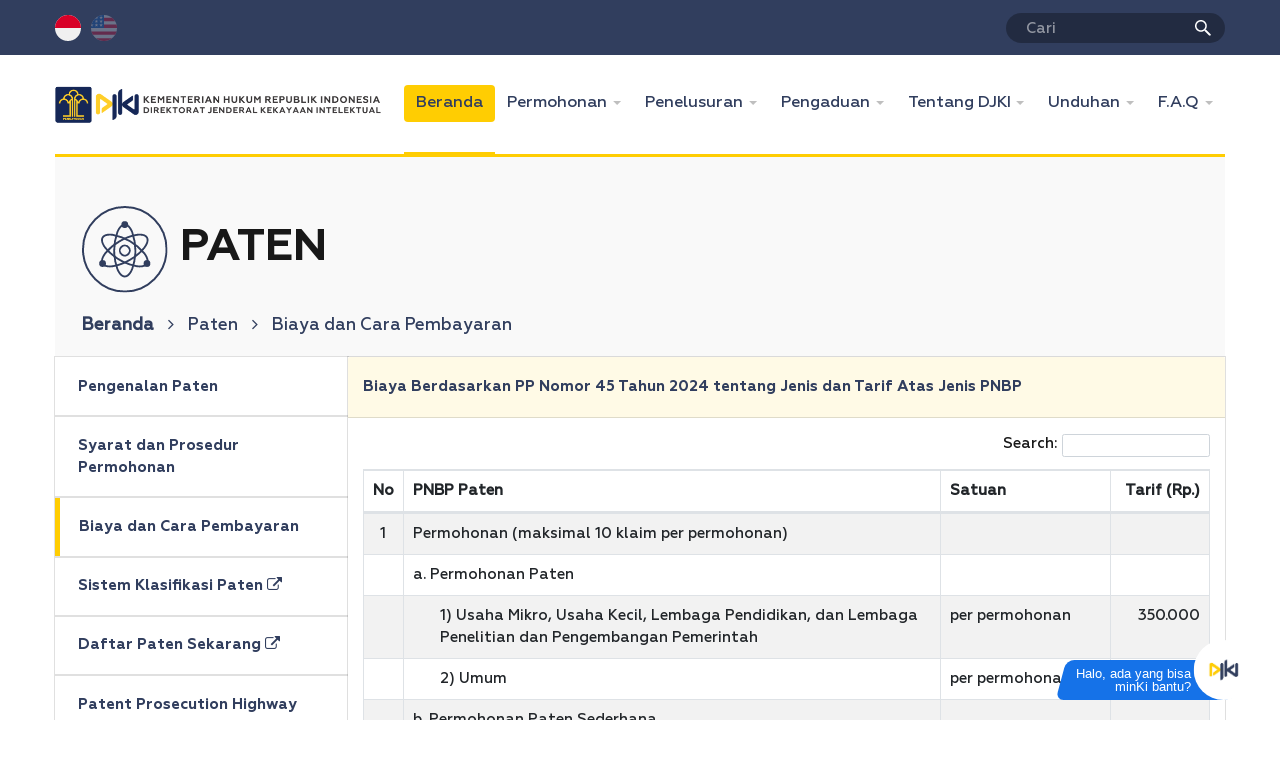

--- FILE ---
content_type: text/html; charset=UTF-8
request_url: https://dgip.go.id/menu-utama/paten/biaya
body_size: 12826
content:
<!DOCTYPE html>
<html>
<head>
    <!-- Required meta tags -->
    <meta charset="utf-8">
    <meta name="viewport" content="width=device-width, initial-scale=1, shrink-to-fit=no">
    <meta name="google-site-verification" content="">

    <meta name="description" content="Selamat datang di situs resmi Direktorat Jenderal Kekayaan Intelektual (DJKI). Akses layanan pendaftaran, informasi, dan perlindungan kekayaan intelektual.">
    <meta name="keywords" content="DJKI, Kekayaan Intelektual, Merek, Paten, Desain Industri, Hak Cipta, Indikasi Geografis, Kemenkum">
    <meta name="author" content="Direktorat Jenderal Kekayaan Intelektual - Kementerian Hukum R.I.">

    <title>Direktorat Jenderal Kekayaan Intelektual - Kementerian Hukum R.I. |     Beranda</title>

    <!-- favicon icon -->
    <link rel="shortcut icon" href="https://dgip.go.id/frontend/assets/images/favicon.png" />

    <!-- OWL CAROUSEL -->
    <link rel="stylesheet" href="https://dgip.go.id/frontend/assets/js/OwlCarousel2-2.3.4/dist/assets/owl.carousel.min.css">
    <link rel="stylesheet" href="https://dgip.go.id/frontend/assets/js/OwlCarousel2-2.3.4/dist/assets/owl.theme.default.min.css">  
    
    <!-- Template CSS -->
    <link rel="stylesheet" href="https://dgip.go.id/frontend/assets/css/style-starter.css">
    <link rel="stylesheet" href="https://dgip.go.id/frontend/assets/css/style.css">

    <link rel="stylesheet" href="https://cdn.datatables.net/1.10.22/css/dataTables.bootstrap4.min.css">
    <link rel="stylesheet" href="https://dgip.go.id/frontend/assets/css/animate/animate.css/animate.css">

    <!-- SPLIDE -->
    <link rel="stylesheet" href="https://dgip.go.id/frontend/assets/js/splide-4.1.1/dist/css/splide.min.css">
    <script type="text/javascript" src="https://dgip.go.id/frontend/assets/js/splide-4.1.1/dist/js/splide.min.js"></script>

    <link rel="stylesheet" type="text/css" href="https://dgip.go.id/frontend/assets/libs/leaflet/leaflet.css">
    <script src="https://dgip.go.id/frontend/assets/js/jquery-3.3.1.min.js"></script> 
    <script type="text/javascript" src="https://dgip.go.id/frontend/assets/js/fancybox/jquery-1.10.1.min.js"></script>
    <!-- Common jquery plugin -->
    <!--bootstrap working-->
    <script src="https://dgip.go.id/frontend/assets/js/bootstrap.min.js"></script>
    <!-- //bootstrap working-->
    <!-- disable body scroll which navbar is in active -->
    <!-- Add jQuery library -->
    <script type="text/javascript" src="https://dgip.go.id/frontend/assets/js/fancybox/fancybox.js"></script>
    <!-- Add fancyBox main JS and CSS files -->
    <script type="text/javascript" src="https://dgip.go.id/frontend/assets/js/fancybox/jquery.fancybox.js?v=2.1.5"></script>
    <link rel="stylesheet" type="text/css" href="https://dgip.go.id/frontend/assets/js/fancybox/jquery.fancybox.css" media="screen" />

     <!-- Google tag (gtag.js) -->
    <script async src="https://www.googletagmanager.com/gtag/js?id=G-ZNY032NTB1"></script>
    <script>
        window.dataLayer = window.dataLayer || [];
        function gtag(){dataLayer.push(arguments);}
        gtag('js', new Date());

        gtag('config', 'G-ZNY032NTB1');
    </script>

    <script src="https://dgip.go.id/frontend/assets/libs/leaflet/leaflet.js"></script>
    <style>
        @media (max-width: 991.98px) {
            .navbar .navbar-collapse {
                max-height: 80vh;   
                overflow-y: auto;   
            }
        }
        @media (min-width: 992px) {
            .dropdown-submenu {
                position: relative;
            }

            .dropdown-submenu > .dropdown-menu {
                top: 0;
                left: 100%;
                margin-left: .1rem;
                margin-right: .1rem;
            }
        }

        @media (max-width: 991.98px) {
            .navbar .navbar-collapse {
                max-height: 80vh;
                overflow-y: auto;
            }

            .dropdown-submenu > .dropdown-menu {
                position: relative;
                left: 0;
                margin-left: 1rem; 
            }
        }

        @media (max-width: 1199.98px) {
            .dropdown-menu.left-direction {
                position: relative;
                left: 0 !important;
                right: auto !important;
                margin-left: 1rem;  
            }
        }
    </style>
</head>

<body id="home">
    <nav class="nav-1">
    <div class="container">
        <ul class="list-lang">
            <li class="lang active">
                <a href="https://dgip.go.id/setlocale/id"><img  src="https://dgip.go.id/frontend/assets/images/bahasa.svg"></a>                
            </li>
            <li class="lang " >
                <a href="https://dgip.go.id/setlocale/en"><img src="https://dgip.go.id/frontend/assets/images/english.svg"></a>         
            </li>
        </ul>
        <ul class="search">
            <li>
                <form action="https://dgip.go.id/pencarian" method="get">
                    <input type="text" placeholder="Cari" placeholder="Masukkan kata kunci..." type="" name="keyword">
                </form>
            </li>
        </ul>
    </div>
</nav>
    <section class=" w3l-header-4 header-sticky">
    <header class="absolute-top">
        <div class="container">
            <nav class="navbar navbar-expand-lg navbar-light nav-2 navbar-line mainmenu">
                <a href="https://dgip.go.id"><img class="brand" src="https://dgip.go.id/frontend/assets/images/logo-web.png"></a>
                <button class="navbar-toggler" type="button" data-toggle="collapse" data-target="#navbarSupportedContent" aria-controls="navbarSupportedContent" aria-expanded="false" aria-label="Toggle navigation">
                    <span class="navbar-toggler-icon"></span>
                </button>

                <div class="collapse navbar-collapse" id="navbarSupportedContent">
                    <ul class="navbar-nav ml-auto">
                        <li class="nav-item active">
                            <a class="nav-link" href="https://dgip.go.id">Beranda <span class="sr-only">(current)</span></a>
                        </li>
                        <li class="nav-item dropdown">
                            <a class="nav-link dropdown-toggle" href="#" id="navbarDropdown" role="button" data-toggle="dropdown" aria-haspopup="true" aria-expanded="false">Permohonan&nbsp;</a>
                            <ul class="dropdown-menu" aria-labelledby="navbarDropdown">
                                <li>
                                    <a class="nav-link" href="https://merek.dgip.go.id" target="_blank">
                                        Merek <i class="fa fa-external-link"></i>
                                    </a>
                                </li>
                                <li>
                                    <a class="nav-link" href="https://paten.dgip.go.id" target="_blank">
                                        Paten <i class="fa fa-external-link"></i>
                                    </a>
                                </li>
                                <li>
                                    <a class="nav-link" href="https://hakcipta.dgip.go.id/" target="_blank">
                                        Hak Cipta <i class="fa fa-external-link"></i>
                                    </a>
                                </li>
                                <li>
                                    <a class="nav-link" href="https://desainindustri.dgip.go.id" target="_blank">
                                        Desain Industri <i class="fa fa-external-link"></i>
                                    </a>
                                </li>
                                <li>
                                    <a class="nav-link" href="https://ig.dgip.go.id" target="_blank">
                                        Indikasi Geografis <i class="fa fa-external-link"></i>
                                    </a>
                                </li>
                                <li>
                                    <a class="nav-link" href="https://dtlst.dgip.go.id" target="_blank">
                                        DTLST <i class="fa fa-external-link"></i>
                                    </a>
                                </li>
                                <li>
                                    <a class="nav-link" href="https://rd.dgip.go.id" target="_blank">
                                        Rahasia Dagang <i class="fa fa-external-link"></i>
                                    </a>
                                </li>
                            </ul>
                        </li>
                        <li class="nav-item dropdown">
                            <a class="nav-link dropdown-toggle" href="#" id="navbarDropdown" role="button" data-toggle="dropdown" aria-haspopup="true" aria-expanded="false">Penelusuran&nbsp;</a>
                            <ul class="dropdown-menu" aria-labelledby="navbarDropdown">
                                <li>
                                    <a class="nav-link" href="https://pdki-indonesia.dgip.go.id" target="_blank">
                                        PDKI <i class="fa fa-external-link"></i>
                                    </a>
                                </li>
                                <li>
                                    <a class="nav-link" href="https://dashboardmonitoring.dgip.go.id" target="_blank">
                                        Statistik Permohonan Kanwil <i class="fa fa-external-link"></i>
                                    </a>
                                </li>
                                <!-- <li>
                                    <a class="nav-link" href="http://sipaten.dgip.go.id/" target="_blank">
                                        Paten Publik Domain <i class="fa fa-external-link"></i>
                                    </a>
                                </li> -->
                                <li class="dropdown dropdown-submenu">
                                    <a class="nav-link dropdown-toggle" href="#" id="navbarDropdown" role="button" data-toggle="dropdown" aria-haspopup="true" aria-expanded="false">KI Komunal</a>
                                    <ul class="dropdown-menu" aria-labelledby="navbarDropdown">
                                        <li>
                                            <a class="nav-link" href="https://kikomunal-indonesia.dgip.go.id/" target="_blank">
                                                KI Komunal DJKI <i class="fa fa-external-link"></i>
                                            </a>
                                        </li>
                                        <li>
                                            <a class="nav-link" href="https://kik.dgip.go.id/pusat-data" target="_blank">
                                                Pusat Data KI Komunal Indonesia <i class="fa fa-external-link"></i>
                                            </a>
                                        </li>
                                    </ul>
                                </li>
                                <li>
                                    <a class="nav-link" href="http://pdlm.dgip.go.id/" target="_blank">
                                        Pusat Data Lagu dan Musik <i class="fa fa-external-link"></i>
                                    </a>
                                </li>
                                <li class="dropdown dropdown-submenu">
                                    <a class="nav-link dropdown-toggle" href="#" id="navbarDropdown" role="button" data-toggle="dropdown" aria-haspopup="true" aria-expanded="false">
                                        ASEAN                                    </a>
                                    <ul class="dropdown-menu" aria-labelledby="navbarDropdown">
                                        <li>
                                            <a class="nav-link" href="https://ip-register.aseanip.org/wopublish-search/public/home;jsessionid=3343E64054D9F32A602C8DBB69E65BA7?0" target="_blank">
                                                IP Register <i class="fa fa-external-link"></i>
                                            </a>
                                        </li>
                                        <li>
                                            <a class="nav-link" href="http://www.asean-tmview.org/tmview/welcome" target="_blank">
                                                Merek <i class="fa fa-external-link"></i>
                                            </a>
                                        </li>
                                        <li>
                                            <a class="nav-link" href="https://asean-ipregister.wipo.net/wopublish-search/public/patents;jsessionid=EA620D52EEA124347DB8A1B5261E25E6?0" target="_blank">
                                                Paten <i class="fa fa-external-link"></i>
                                            </a>
                                        </li>
                                        <li>
                                            <a class="nav-link" href="https://asean-ipregister.wipo.net/wopublish-search/public/designs?3&query=*:*" target="_blank">
                                                Desain Industri <i class="fa fa-external-link"></i>
                                            </a>
                                        </li>
                                        <li>
                                            <a class="nav-link" href="http://asean-gidatabase.org/gidatabase/" target="_blank">
                                                Indikasi Geografis <i class="fa fa-external-link"></i>
                                            </a>
                                        </li>
                                    </ul>
                                </li>
                                <li class="dropdown dropdown-submenu">
                                    <a class="nav-link dropdown-toggle" href="#" id="navbarDropdown" role="button" data-toggle="dropdown" aria-haspopup="true" aria-expanded="false">WIPO</a>
                                    <ul class="dropdown-menu" aria-labelledby="navbarDropdown">
                                        <li>
                                            <a class="nav-link" href="https://branddb.wipo.int/en/quicksearch?sort=score%20desc&start=0&rows=30&asStructure=%7B%22_id%22:%2274b5%22,%22boolean%22:%22AND%22,%22bricks%22:%5B%5D%7D" target="_blank">
                                                Merek <i class="fa fa-external-link"></i>
                                            </a>
                                        </li>
                                        <li>
                                            <a class="nav-link" href="https://patentscope.wipo.int/search/en/search.jsf" target="_blank">
                                                Paten <i class="fa fa-external-link"></i>
                                            </a>
                                        </li>
                                        <li>
                                            <a class="nav-link" href="https://www3.wipo.int/designdb/en/index.jsp" target="_blank">
                                                Desain Industri <i class="fa fa-external-link"></i>
                                            </a>
                                        </li>
                                    </ul>
                                </li>
                                <li>
                                    <a class="nav-link" href="https://perpus.dgip.go.id" target="_blank">
                                        Perpustakaan DJKI <i class="fa fa-external-link"></i>
                                    </a>
                                </li>
                            </ul>
                        </li>
                        <li class="nav-item dropdown">
                            <a class="nav-link dropdown-toggle" href="#" id="navbarDropdown" role="button" data-toggle="dropdown" aria-haspopup="true" aria-expanded="false">Pengaduan&nbsp;</a>
                            <ul class="dropdown-menu" aria-labelledby="navbarDropdown">
                                <li>
                                    <a class="nav-link" href="https://pengaduan.dgip.go.id" target="_blank">
                                        Pengaduan KI <i class="fa fa-external-link"></i>
                                    </a>
                                </li>
                                <li>
                                    <a class="nav-link" href="https://wbs.kemenkumham.go.id" target="_blank">
                                        Whistle Blowing System <i class="fa fa-external-link"></i>
                                    </a>
                                </li>
                                <li>
                                    <a class="nav-link" href="https://upg.kemenkumham.go.id/" target="_blank">
                                        Gratifikasi <i class="fa fa-external-link"></i>
                                    </a>
                                </li>
                                <li>
                                    <a class="nav-link" href="https://www.lapor.go.id/" target="_blank">
                                        LAPOR! <i class="fa fa-external-link"></i>
                                    </a>
                                </li>
                            </ul>
                        </li>
                        <li class="nav-item dropdown ">
                            <a class="nav-link dropdown-toggle " href="#" id="navbarDropdown" role="button" data-toggle="dropdown" aria-haspopup="true" aria-expanded="false">Tentang DJKI&nbsp;</a>
                            <ul class="dropdown-menu" aria-labelledby="navbarDropdown">
                                <li>
                                    <a class="nav-link " href="https://dgip.go.id/tentang-djki/kekayaan-intelektual">Kekayaan Intelektual</a>
                                </li>
                                <!-- <li>
                                    <a class="nav-link " href="https://dgip.go.id/tentang-djki/visi-misi">Visi dan Misi</i></a>
                                </li> -->
                                <li>
                                    <a class="nav-link " href="https://dgip.go.id/tentang-djki/sejarah-djki">Sejarah DJKI</a>
                                </li>
                                <li>
                                    <a class="nav-link " href="https://dgip.go.id/tentang-djki/prestasi-djki">Prestasi DJKI</a>
                                </li>
                                <li>
                                    <a class="nav-link " href="https://dgip.go.id/tentang-djki/struktur-organisasi/direktorat-jenderal-kekayaan-intelektual">Struktur Organisasi</a>
                                </li>
                                <li>
                                    <a class="nav-link " href="https://dgip.go.id/tentang-djki/profil-pejabat-djki">Profil Pejabat</a>
                                </li>
                            </ul>
                        </li>

                        <li class="nav-item dropdown ">
                            <a class="nav-link dropdown-toggle" href="#" id="navbarDropdown" role="button" data-toggle="dropdown" aria-haspopup="true" aria-expanded="false">Unduhan&nbsp;</a>
                            <ul class="dropdown-menu" aria-labelledby="navbarDropdown">
                                <li><a class="nav-link " href="https://dgip.go.id/unduhan/buku-satu-dekade-ki">Buku Satu Dekade KI</a></li>
                                <li><a class="nav-link " href="https://dgip.go.id/unduhan/modul-ki?kategori=merek">Modul KI</a></li>
                                <li><a class="nav-link " href="https://dgip.go.id/unduhan/komik-ki?kategori=merek">Komik KI</a></li>
                                <li><a class="nav-link " href="https://dgip.go.id/unduhan/media-hki">Media HKI</a></li>
                                <li><a class="nav-link " href="https://dgip.go.id/unduhan/flyer-ki">Flyer KI</a></li>
                                <li><a class="nav-link " href="https://dgip.go.id/unduhan/panduan-permohonan?kategori=merek">Panduan Permohonan</a></li>
                                <li><a class="nav-link " href="https://dgip.go.id/unduhan/standar-pelayanan">Standar Pelayanan</a></li>
                                <li><a class="nav-link " href="https://dgip.go.id/unduhan/laporan-tahunan">Laporan Tahunan</a></li>
                                <li><a class="nav-link " href="https://dgip.go.id/unduhan/lakip">LAKIP</a></li>

                                <li class="dropdown dropdown-submenu">
                                    <a class="nav-link dropdown-toggle" href="#" id="navbarDropdown" role="button" data-toggle="dropdown" aria-haspopup="true" aria-expanded="false">Kinerja DJKI</a>
                                    <ul class="dropdown-menu dropdown-menu left-direction" aria-labelledby="navbarDropdown">
                                        <li><a class="nav-link " href="https://dgip.go.id/unduhan/renstra">RENSTRA</a></li>
                                        <li><a class="nav-link " href="https://dgip.go.id/unduhan/renja">Rencana Kerja (Renja)</a></li>
                                        <li><a class="nav-link " href="https://dgip.go.id/unduhan/perjanjian_kinerja">Perjanjian Kinerja</a></li>
                                        <li><a class="nav-link " href="https://dgip.go.id/unduhan/rencana-aksi">Rencana Aksi Atas Perjanjian Kinerja</a></li>
                                        <li><a class="nav-link " href="https://dgip.go.id/unduhan/iku">Indikator kinerja Utama (IKU)</a></li>
                                        <li><a class="nav-link " href="https://dgip.go.id/unduhan/sakip">SAKIP</a></li>
                                        <li><a class="nav-link " href="https://dgip.go.id/reformasi-birokrasi">Reformasi Birokrasi</a></li>
                                        <li><a class="nav-link " href="https://dgip.go.id/unduhan/spip">SPIP</a></li>
                                        <li><a class="nav-link " href="https://dgip.go.id/wbk-wbbm">WBK & WBBM</a></li>
                                        <li><a class="nav-link " href="https://dgip.go.id/unduhan/laporan-survey">Indeks Kepuasan Masyarakat</a></li>
                                    </ul>
                                </li>



                                <li><a class="nav-link " href="https://dgip.go.id/unduhan/lkhpn">Report Pelaporan LHKPN</a></li>
                                <li><a class="nav-link " href="https://dgip.go.id/unduhan/dipa">DIPA</a></li>
                                <li><a class="nav-link " href="https://dgip.go.id/unduhan/kompilasi-pp?kategori=merek">Kompilasi Peraturan Perundangan</a></li>
                                <li><a class="nav-link " href="https://dgip.go.id/unduhan/formulir?kategori=merek">Formulir dan Format Surat</a></li>
                            </ul>
                        </li>

                        <li class="nav-item dropdown ">
                            <a class="nav-link dropdown-toggle " href="#" id="navbarDropdown" role="button" data-toggle="dropdown" aria-haspopup="true" aria-expanded="false">F.A.Q&nbsp;</a>
                            <ul class="dropdown-menu" aria-labelledby="navbarDropdown">
                                <li>
                                    <a class="nav-link " href="https://dgip.go.id/faq/daftar-faq/umum/umum">Umum</a>
                                </li>
                                <li>
                                    <a class="nav-link " href="https://dgip.go.id/faq/daftar-faq/merek/merek">Merek</a>
                                </li>
                                <li>
                                    <a class="nav-link " href="https://dgip.go.id/faq/daftar-faq/paten/paten-umum">Paten</a>
                                </li>
                                <li>
                                    <a class="nav-link " href="https://dgip.go.id/faq/daftar-faq/desain-industri/Desain%20Industri">Desain Industri</a>
                                </li>
                                <li>
                                    <a class="nav-link " href="https://dgip.go.id/faq/daftar-faq/hak-cipta/Hc-umum">Hak Cipta</a>
                                </li>
                                <li>
                                    <a class="nav-link " href="https://dgip.go.id/faq/daftar-faq/ig/indikasi-geografis">Indikasi Geografis</a>
                                </li>
                                <li>
                                    <a class="nav-link " href="https://dgip.go.id/faq/daftar-faq/dtlst/PATEN">DTLST</a>
                                </li>
                                <li>
                                    <a class="nav-link " href="https://dgip.go.id/faq/daftar-faq/rd/Rahasia%20Dagang">Rahasia Dagang</a>
                                </li>
                                <li>
                                    <a class="nav-link " href="https://dgip.go.id/faq/daftar-faq/ti/Teknologi%20Informasi">Teknologi Informasi</a>
                                </li>
                            </ul>
                        </li>
                    </ul>
                </div>
            </nav>
        </div>
    </header>
</section>

        
<!-- breadcrumbs -->
<div class="container">   
    <section class="w3l-inner-banner-main">
        <div class="banner-inner paten editContent" ">
            <div class="container">   
                <div class="main-titles-head ml-3">
                    <h3 class="header-name editContent c-navy">
                        <img src="https://dgip.go.id/frontend/assets/images/menu-icon-2.svg"> PATEN
                    </h3>
                </div>
                <div class="breadcrumbs-sub  ml-3">
                    <ul class="breadcrumbs-custom-path">
                        <li class="right-side propClone"><a href="https://dgip.go.id" class="editContent">Beranda <span class="fa fa-angle-right" aria-hidden="true"></span></a> <p></li>
                        <li class="active editContent">Paten <span class="fa fa-angle-right" aria-hidden="true"></span></li>
                        <li class="active editContent">Biaya dan Cara Pembayaran</li>
                    </ul>
                </div>
            </div>
        </div>
    </section>
</div>
<!-- breadcrumbs //-->

<section>
    <div class="container"> 
        <div class="row no-gutters">
            <div class="col-md-3 sidebar-menu">
    <ul class="">
        <li class=""><a href="https://dgip.go.id/menu-utama/paten/pengenalan">Pengenalan Paten</a></li>
        <li class=""><a href="https://dgip.go.id/menu-utama/paten/syarat-prosedur">Syarat dan Prosedur Permohonan</a></li>
        <li class="active"><a href="https://dgip.go.id/menu-utama/paten/biaya">Biaya dan Cara Pembayaran</a></li>
        <li class=""><a href="https://www.wipo.int/classifications/ipc/en/" target="_blank">Sistem Klasifikasi Paten <i class="fa fa-external-link"></i></a></li>
        <li class=""><a href="https://paten.dgip.go.id/" target="_blank">Daftar Paten Sekarang <i class="fa fa-external-link"></i></a></li>
        <li class=""><a href="https://dgip.go.id/unduhan/pph">Patent Prosecution Highway (PPH)</a></li>
    </ul>
</div>            <div class="col-md-9 sub-container">
                <div id="accordion">
                    <div class="card">
                        <div class="card-header" id="headingOne">
                            <a>
                                <h5 class="c-navy my-3" data-toggle="collapse" data-target="#collapseOne" aria-expanded="true" aria-controls="collapseOne">
                                    Biaya Berdasarkan PP Nomor 45 Tahun 2024 tentang Jenis dan Tarif Atas Jenis PNBP                                </h5>
                            </a>
                        </div>
                        <div id="collapseOne" class="collapse show" aria-labelledby="headingOne" data-parent="#accordion">
                            <div class="card-body">
                                <table id="table-biaya" class="table table-striped table-bordered" style="width:100%">
                                    <thead>
                                        <tr>
                                            <th>No</th>
                                            <th>PNBP Paten</th>
                                            <th>Satuan</th>
                                            <th class="text-right text-nowrap">Tarif (Rp.)</th>
                                        </tr>
                                    </thead>
                                    <tbody>
                                                                                                                                                                                <tr>
                                                    <td class="text-center">1</td>
                                                    <td>Permohonan (maksimal 10 klaim per permohonan)</td>
                                                    <td class="text-nowrap"></td>
                                                        <td class="text-nowrap text-right"> </td>
                                                </tr>
                                                                                                                                                    <tr>
                                                        <td></td>
                                                        <td>a. Permohonan Paten</td>
                                                        <td class="text-nowrap"></td>
                                                        <td class="text-nowrap text-right"> </td>
                                                    </tr>
                                                                                                                                                                <tr>
                                                            <td></td>
                                                            <td class="pl-5">1) Usaha Mikro, Usaha Kecil, Lembaga Pendidikan, dan Lembaga Penelitian dan Pengembangan Pemerintah</td>
                                                            <td class="text-nowrap">per permohonan</td>
                                                            <td class="text-nowrap text-right"> 350.000</td>
                                                        </tr>
                                                                                                                                                                                                                            <tr>
                                                            <td></td>
                                                            <td class="pl-5">2) Umum</td>
                                                            <td class="text-nowrap">per permohonan</td>
                                                            <td class="text-nowrap text-right"> 1.250.000</td>
                                                        </tr>
                                                                                                                                                                                                                                                                        <tr>
                                                        <td></td>
                                                        <td>b. Permohonan Paten Sederhana</td>
                                                        <td class="text-nowrap"></td>
                                                        <td class="text-nowrap text-right"> </td>
                                                    </tr>
                                                                                                                                                                <tr>
                                                            <td></td>
                                                            <td class="pl-5">1) Usaha Mikro, Usaha Kecil, Lembaga Pendidikan, dan Lembaga Penelitian dan Pengembangan Pemerintah</td>
                                                            <td class="text-nowrap">per permohonan</td>
                                                            <td class="text-nowrap text-right"> 200.000</td>
                                                        </tr>
                                                                                                                                                                                                                            <tr>
                                                            <td></td>
                                                            <td class="pl-5">2) Umum</td>
                                                            <td class="text-nowrap">per permohonan</td>
                                                            <td class="text-nowrap text-right"> 800.000</td>
                                                        </tr>
                                                                                                                                                                                                                                                                                                                <tr>
                                                    <td class="text-center">2</td>
                                                    <td>Biaya Kelebihan Klaim</td>
                                                    <td class="text-nowrap"></td>
                                                        <td class="text-nowrap text-right"> 75.000</td>
                                                </tr>
                                                                                                                                                                                            <tr>
                                                    <td class="text-center">3</td>
                                                    <td>Tambahan Biaya Deskripsi Permohonan yang lebih dari 30 Halaman</td>
                                                    <td class="text-nowrap">per halaman</td>
                                                        <td class="text-nowrap text-right"> 15.000</td>
                                                </tr>
                                                                                                                                                                                            <tr>
                                                    <td class="text-center">4</td>
                                                    <td>Biaya Perpanjangan Waktu Pemenuhan Persyaratan dan Kelengkapan Permohonan</td>
                                                    <td class="text-nowrap">per permohonan</td>
                                                        <td class="text-nowrap text-right"> 400.000</td>
                                                </tr>
                                                                                                                                                                                            <tr>
                                                    <td class="text-center">5</td>
                                                    <td>Percepatan Pengumuman yang Dilaksanakan Segera Setelah 6 (enam) bulan</td>
                                                    <td class="text-nowrap">per permohonan</td>
                                                        <td class="text-nowrap text-right"> 500.000</td>
                                                </tr>
                                                                                                                                                                                            <tr>
                                                    <td class="text-center">6</td>
                                                    <td>Permohonan Perubahan Data Permohonan Paten atas Kesalahan Pemohon</td>
                                                    <td class="text-nowrap">per permohonan</td>
                                                        <td class="text-nowrap text-right"> 200.000</td>
                                                </tr>
                                                                                                                                                                                            <tr>
                                                    <td class="text-center">7</td>
                                                    <td>Permohonan Perubahan Data Paten atas Kesalahan Pemohon</td>
                                                    <td class="text-nowrap">per nomor daftar</td>
                                                        <td class="text-nowrap text-right"> 300.000</td>
                                                </tr>
                                                                                                                                                                                            <tr>
                                                    <td class="text-center">8</td>
                                                    <td>Permohonan Surat Keterangan Pemakai Terdahulu</td>
                                                    <td class="text-nowrap">per permohonan</td>
                                                        <td class="text-nowrap text-right"> 3.000.000</td>
                                                </tr>
                                                                                                                                                                                            <tr>
                                                    <td class="text-center">9</td>
                                                    <td>Permohonan Surat Bukti Hak Prioritas</td>
                                                    <td class="text-nowrap">per permohonan</td>
                                                        <td class="text-nowrap text-right"> 500.000</td>
                                                </tr>
                                                                                                                                                                                            <tr>
                                                    <td class="text-center">10</td>
                                                    <td>Permohonan Surat Keterangan Resmi untuk Memperoleh Contoh Jasad Renik</td>
                                                    <td class="text-nowrap">per permohonan</td>
                                                        <td class="text-nowrap text-right"> 100.000</td>
                                                </tr>
                                                                                                                                                                                            <tr>
                                                    <td class="text-center">11</td>
                                                    <td>Pemeriksaan Substantif</td>
                                                    <td class="text-nowrap"></td>
                                                        <td class="text-nowrap text-right"> </td>
                                                </tr>
                                                                                                                                                    <tr>
                                                        <td></td>
                                                        <td>a. Permohonan Paten</td>
                                                        <td class="text-nowrap">per permohonan</td>
                                                        <td class="text-nowrap text-right"> 3.500.000</td>
                                                    </tr>
                                                                                                                                                                                                            <tr>
                                                        <td></td>
                                                        <td>b. Permohonan Paten Sederhana</td>
                                                        <td class="text-nowrap"></td>
                                                        <td class="text-nowrap text-right"> </td>
                                                    </tr>
                                                                                                                                                                <tr>
                                                            <td></td>
                                                            <td class="pl-5">1) Usaha Mikro, Usaha Kecil, Lembaga Pendidikan, dan Lembaga Penelitian dan Pengembangan Pemerintah</td>
                                                            <td class="text-nowrap">per permohonan</td>
                                                            <td class="text-nowrap text-right"> 500.000</td>
                                                        </tr>
                                                                                                                                                                                                                            <tr>
                                                            <td></td>
                                                            <td class="pl-5">2) Umum</td>
                                                            <td class="text-nowrap">per permohonan</td>
                                                            <td class="text-nowrap text-right"> 750.000</td>
                                                        </tr>
                                                                                                                                                                                                                                                                                                                <tr>
                                                    <td class="text-center">12</td>
                                                    <td>Permohonan Percepatan Pemeriksaan Substantif Patent Prosecution Highway</td>
                                                    <td class="text-nowrap">per permohonan</td>
                                                        <td class="text-nowrap text-right"> 5.000.000</td>
                                                </tr>
                                                                                                                                                                                            <tr>
                                                    <td class="text-center">13</td>
                                                    <td>Biaya Perpanjangan Waktu Penyampaian Tanggapan dan/atau Pemenuhan Hasil Pemeriksaan Substantif</td>
                                                    <td class="text-nowrap">per permohonan</td>
                                                        <td class="text-nowrap text-right"> 400.000</td>
                                                </tr>
                                                                                                                                                                                            <tr>
                                                    <td class="text-center">14</td>
                                                    <td>Perubahan Jenis Permohonan Paten</td>
                                                    <td class="text-nowrap">per permohonan</td>
                                                        <td class="text-nowrap text-right"> 450.000</td>
                                                </tr>
                                                                                                                                                                                            <tr>
                                                    <td class="text-center">15</td>
                                                    <td>Permohonan Banding terhadap:</td>
                                                    <td class="text-nowrap"></td>
                                                        <td class="text-nowrap text-right"> </td>
                                                </tr>
                                                                                                                                                    <tr>
                                                        <td></td>
                                                        <td>a. Penolakan Permohonan</td>
                                                        <td class="text-nowrap"></td>
                                                        <td class="text-nowrap text-right"> </td>
                                                    </tr>
                                                                                                                                                                <tr>
                                                            <td></td>
                                                            <td class="pl-5">1) Usaha Mikro, Usaha Kecil, Lembaga Pendidikan, dan Lembaga Penelitian dan Pengembangan Pemerintah</td>
                                                            <td class="text-nowrap">per permohonan</td>
                                                            <td class="text-nowrap text-right"> 1.500.000</td>
                                                        </tr>
                                                                                                                                                                                                                            <tr>
                                                            <td></td>
                                                            <td class="pl-5">2) Umum</td>
                                                            <td class="text-nowrap">per permohonan</td>
                                                            <td class="text-nowrap text-right"> 4.000.000</td>
                                                        </tr>
                                                                                                                                                                                                                                                                        <tr>
                                                        <td></td>
                                                        <td>b. Koreksi atas Deskripsi, Klaim, dan/atau Gambar Setelah Permohonan Diberi Paten</td>
                                                        <td class="text-nowrap"></td>
                                                        <td class="text-nowrap text-right"> </td>
                                                    </tr>
                                                                                                                                                                <tr>
                                                            <td></td>
                                                            <td class="pl-5">1) Usaha Mikro, Usaha Kecil, Lembaga Pendidikan, dan Lembaga Penelitian dan Pengembangan Pemerintah</td>
                                                            <td class="text-nowrap">per permohonan</td>
                                                            <td class="text-nowrap text-right"> 1.500.000</td>
                                                        </tr>
                                                                                                                                                                                                                            <tr>
                                                            <td></td>
                                                            <td class="pl-5">2) Umum</td>
                                                            <td class="text-nowrap">per permohonan</td>
                                                            <td class="text-nowrap text-right"> 4.000.000</td>
                                                        </tr>
                                                                                                                                                                                                                                                                        <tr>
                                                        <td></td>
                                                        <td>c. Keputusan pemberian Paten</td>
                                                        <td class="text-nowrap"></td>
                                                        <td class="text-nowrap text-right"> </td>
                                                    </tr>
                                                                                                                                                                <tr>
                                                            <td></td>
                                                            <td class="pl-5">1) Usaha Mikro, Usaha Kecil, Lembaga Pendidikan, dan Lembaga Penelitian dan Pengembangan Pemerintah</td>
                                                            <td class="text-nowrap">per permohonan</td>
                                                            <td class="text-nowrap text-right"> 1.500.000</td>
                                                        </tr>
                                                                                                                                                                                                                            <tr>
                                                            <td></td>
                                                            <td class="pl-5">2) Umum</td>
                                                            <td class="text-nowrap">per permohonan</td>
                                                            <td class="text-nowrap text-right"> 4.000.000</td>
                                                        </tr>
                                                                                                                                                                                                                                                                                                                <tr>
                                                    <td class="text-center">16</td>
                                                    <td>Permohonan Salinan Putusan Komisi Banding</td>
                                                    <td class="text-nowrap">per halaman</td>
                                                        <td class="text-nowrap text-right"> 20.000</td>
                                                </tr>
                                                                                                                                                                                            <tr>
                                                    <td class="text-center">17</td>
                                                    <td>Koreksi Sertifikat atas Kesalahan Data Permohonan yang Disampaikan oleh Pemohon</td>
                                                    <td class="text-nowrap">per permohonan</td>
                                                        <td class="text-nowrap text-right"> 500.000</td>
                                                </tr>
                                                                                                                                                                                            <tr>
                                                    <td class="text-center">18</td>
                                                    <td>Permohonan Penghapusan Sebagian Berupa Pengurangan Klaim atas Permohonan Pemegang Paten</td>
                                                    <td class="text-nowrap">per klaim</td>
                                                        <td class="text-nowrap text-right"> 150.000</td>
                                                </tr>
                                                                                                                                                                                            <tr>
                                                    <td class="text-center">19</td>
                                                    <td>Permohonan Pencatatan Pengalihan Paten</td>
                                                    <td class="text-nowrap">per permohonan</td>
                                                        <td class="text-nowrap text-right"> 700.000</td>
                                                </tr>
                                                                                                                                                                                            <tr>
                                                    <td class="text-center">20</td>
                                                    <td>Pendaftaran Pencatatan Perjanjian Lisensi</td>
                                                    <td class="text-nowrap">per permohonan</td>
                                                        <td class="text-nowrap text-right"> 1.000.000</td>
                                                </tr>
                                                                                                                                                                                            <tr>
                                                    <td class="text-center">21</td>
                                                    <td>Permohonan Petikan Pencatatan Perjanjian Lisensi</td>
                                                    <td class="text-nowrap">per permohonan</td>
                                                        <td class="text-nowrap text-right"> 300.000</td>
                                                </tr>
                                                                                                                                                                                            <tr>
                                                    <td class="text-center">22</td>
                                                    <td>Permohonan Lisensi Wajib</td>
                                                    <td class="text-nowrap">per permohonan</td>
                                                        <td class="text-nowrap text-right"> 1.000.000</td>
                                                </tr>
                                                                                                                                                                                            <tr>
                                                    <td class="text-center">23</td>
                                                    <td>Permohonan Petikan Daftar Umum Paten</td>
                                                    <td class="text-nowrap">per permohonan</td>
                                                        <td class="text-nowrap text-right"> 300.000</td>
                                                </tr>
                                                                                                                                                                                            <tr>
                                                    <td class="text-center">24</td>
                                                    <td>Permohonan Salinan Dokumen Paten</td>
                                                    <td class="text-nowrap">per lembar</td>
                                                        <td class="text-nowrap text-right"> 20.000</td>
                                                </tr>
                                                                                                                                                                                            <tr>
                                                    <td class="text-center">25</td>
                                                    <td>Biaya Permohonan Penelusuran Paten Dalam Negeri</td>
                                                    <td class="text-nowrap">per subyek</td>
                                                        <td class="text-nowrap text-right"> 500.000</td>
                                                </tr>
                                                                                                                                                                                            <tr>
                                                    <td class="text-center">26</td>
                                                    <td>Biaya Tahunan Paten</td>
                                                    <td class="text-nowrap"></td>
                                                        <td class="text-nowrap text-right"> </td>
                                                </tr>
                                                                                                                                                    <tr>
                                                        <td></td>
                                                        <td>a. Usaha Mikro, Usaha Kecil, Lembaga Pendidikan, dan Lembaga Penelitian dan Pengembangan Pemerintah</td>
                                                        <td class="text-nowrap"></td>
                                                        <td class="text-nowrap text-right"> </td>
                                                    </tr>
                                                                                                                                                                <tr>
                                                            <td></td>
                                                            <td class="pl-5">1) Tahun Ke-1 s.d. Ke-5</td>
                                                            <td class="text-nowrap"></td>
                                                            <td class="text-nowrap text-right"> </td>
                                                        </tr>
                                                                                                                                                                            <tr>
                                                                <td></td>
                                                                <td class="pl-5">
                                                                    <span class="pl-5">a) Dasar</span>
                                                                </td>
                                                                <td class="text-nowrap">Per Paten Per Tahun</td>
                                                                <td class="text-nowrap text-right"> 0</td>
                                                            </tr>
                                                                                                                                                                                <tr>
                                                                <td></td>
                                                                <td class="pl-5">
                                                                    <span class="pl-5">b) Biaya Tiap Klaim</span>
                                                                </td>
                                                                <td class="text-nowrap">Per Klaim Per Tahun</td>
                                                                <td class="text-nowrap text-right"> 0</td>
                                                            </tr>
                                                                                                                                                                                                                                <tr>
                                                            <td></td>
                                                            <td class="pl-5">2) Tahun Ke-6</td>
                                                            <td class="text-nowrap"></td>
                                                            <td class="text-nowrap text-right"> </td>
                                                        </tr>
                                                                                                                                                                            <tr>
                                                                <td></td>
                                                                <td class="pl-5">
                                                                    <span class="pl-5">a) Dasar</span>
                                                                </td>
                                                                <td class="text-nowrap">Per Paten Per Tahun</td>
                                                                <td class="text-nowrap text-right"> 1.500.000</td>
                                                            </tr>
                                                                                                                                                                                <tr>
                                                                <td></td>
                                                                <td class="pl-5">
                                                                    <span class="pl-5">b) Biaya Tiap Klaim</span>
                                                                </td>
                                                                <td class="text-nowrap">Per Klaim Per Tahun</td>
                                                                <td class="text-nowrap text-right"> 150.000</td>
                                                            </tr>
                                                                                                                                                                                                                                <tr>
                                                            <td></td>
                                                            <td class="pl-5">3) Tahun Ke-7 dan Ke-8</td>
                                                            <td class="text-nowrap"></td>
                                                            <td class="text-nowrap text-right"> </td>
                                                        </tr>
                                                                                                                                                                            <tr>
                                                                <td></td>
                                                                <td class="pl-5">
                                                                    <span class="pl-5">a) Dasar</span>
                                                                </td>
                                                                <td class="text-nowrap">Per Paten Per Tahun</td>
                                                                <td class="text-nowrap text-right"> 2.000.000</td>
                                                            </tr>
                                                                                                                                                                                <tr>
                                                                <td></td>
                                                                <td class="pl-5">
                                                                    <span class="pl-5">b) Biaya Tiap Klaim</span>
                                                                </td>
                                                                <td class="text-nowrap">Per Klaim Per Tahun</td>
                                                                <td class="text-nowrap text-right"> 200.000</td>
                                                            </tr>
                                                                                                                                                                                                                                <tr>
                                                            <td></td>
                                                            <td class="pl-5">4) Tahun Ke-9</td>
                                                            <td class="text-nowrap"></td>
                                                            <td class="text-nowrap text-right"> </td>
                                                        </tr>
                                                                                                                                                                            <tr>
                                                                <td></td>
                                                                <td class="pl-5">
                                                                    <span class="pl-5">a) Dasar</span>
                                                                </td>
                                                                <td class="text-nowrap">Per Paten Per Tahun</td>
                                                                <td class="text-nowrap text-right"> 2.500.000</td>
                                                            </tr>
                                                                                                                                                                                <tr>
                                                                <td></td>
                                                                <td class="pl-5">
                                                                    <span class="pl-5">b) Biaya Tiap Klaim</span>
                                                                </td>
                                                                <td class="text-nowrap">Per Klaim Per Tahun</td>
                                                                <td class="text-nowrap text-right"> 250.000</td>
                                                            </tr>
                                                                                                                                                                                                                                <tr>
                                                            <td></td>
                                                            <td class="pl-5">5) Tahun Ke-10</td>
                                                            <td class="text-nowrap"></td>
                                                            <td class="text-nowrap text-right"> </td>
                                                        </tr>
                                                                                                                                                                            <tr>
                                                                <td></td>
                                                                <td class="pl-5">
                                                                    <span class="pl-5">a) Dasar</span>
                                                                </td>
                                                                <td class="text-nowrap">Per Paten Per Tahun</td>
                                                                <td class="text-nowrap text-right"> 3.500.000</td>
                                                            </tr>
                                                                                                                                                                                <tr>
                                                                <td></td>
                                                                <td class="pl-5">
                                                                    <span class="pl-5">b) Biaya Tiap Klaim</span>
                                                                </td>
                                                                <td class="text-nowrap">Per Paten Per Tahun</td>
                                                                <td class="text-nowrap text-right"> 250.000</td>
                                                            </tr>
                                                                                                                                                                                                                                <tr>
                                                            <td></td>
                                                            <td class="pl-5">6) Tahun Ke-11 s.d. Ke-20</td>
                                                            <td class="text-nowrap"></td>
                                                            <td class="text-nowrap text-right"> </td>
                                                        </tr>
                                                                                                                                                                            <tr>
                                                                <td></td>
                                                                <td class="pl-5">
                                                                    <span class="pl-5">a) Dasar</span>
                                                                </td>
                                                                <td class="text-nowrap">Per Paten Per Tahun</td>
                                                                <td class="text-nowrap text-right"> 5.000.000</td>
                                                            </tr>
                                                                                                                                                                                <tr>
                                                                <td></td>
                                                                <td class="pl-5">
                                                                    <span class="pl-5">b) Biaya Tiap Klaim</span>
                                                                </td>
                                                                <td class="text-nowrap">Per Klaim Per Tahun</td>
                                                                <td class="text-nowrap text-right"> 250.000</td>
                                                            </tr>
                                                                                                                                                                                                                                                                            <tr>
                                                        <td></td>
                                                        <td>b. Umum</td>
                                                        <td class="text-nowrap"></td>
                                                        <td class="text-nowrap text-right"> </td>
                                                    </tr>
                                                                                                                                                                <tr>
                                                            <td></td>
                                                            <td class="pl-5">1) Tahun Ke-1 s.d. Ke-3</td>
                                                            <td class="text-nowrap"></td>
                                                            <td class="text-nowrap text-right"> </td>
                                                        </tr>
                                                                                                                                                                            <tr>
                                                                <td></td>
                                                                <td class="pl-5">
                                                                    <span class="pl-5">a) Dasar</span>
                                                                </td>
                                                                <td class="text-nowrap">Per Paten Per Tahun</td>
                                                                <td class="text-nowrap text-right"> 1.000.000</td>
                                                            </tr>
                                                                                                                                                                                <tr>
                                                                <td></td>
                                                                <td class="pl-5">
                                                                    <span class="pl-5">b) Biaya Tiap Klaim</span>
                                                                </td>
                                                                <td class="text-nowrap">Per Paten Per Tahun</td>
                                                                <td class="text-nowrap text-right"> 75.000</td>
                                                            </tr>
                                                                                                                                                                                                                                <tr>
                                                            <td></td>
                                                            <td class="pl-5">2) Tahun Ke-4 dan Ke-5</td>
                                                            <td class="text-nowrap"></td>
                                                            <td class="text-nowrap text-right"> </td>
                                                        </tr>
                                                                                                                                                                            <tr>
                                                                <td></td>
                                                                <td class="pl-5">
                                                                    <span class="pl-5">a) Dasar</span>
                                                                </td>
                                                                <td class="text-nowrap">Per Paten Per Tahun</td>
                                                                <td class="text-nowrap text-right"> 1.250.000</td>
                                                            </tr>
                                                                                                                                                                                <tr>
                                                                <td></td>
                                                                <td class="pl-5">
                                                                    <span class="pl-5">b) Biaya Tiap Klaim</span>
                                                                </td>
                                                                <td class="text-nowrap">Per Paten Per Tahun</td>
                                                                <td class="text-nowrap text-right"> 100.000</td>
                                                            </tr>
                                                                                                                                                                                                                                <tr>
                                                            <td></td>
                                                            <td class="pl-5">3) Tahun Ke-6</td>
                                                            <td class="text-nowrap"></td>
                                                            <td class="text-nowrap text-right"> </td>
                                                        </tr>
                                                                                                                                                                            <tr>
                                                                <td></td>
                                                                <td class="pl-5">
                                                                    <span class="pl-5">a) Dasar</span>
                                                                </td>
                                                                <td class="text-nowrap">Per Paten Per Tahun</td>
                                                                <td class="text-nowrap text-right"> 1.750.000</td>
                                                            </tr>
                                                                                                                                                                                <tr>
                                                                <td></td>
                                                                <td class="pl-5">
                                                                    <span class="pl-5">b) Biaya Tiap Klaim</span>
                                                                </td>
                                                                <td class="text-nowrap">Per Klaim Per Tahun</td>
                                                                <td class="text-nowrap text-right"> 175.000</td>
                                                            </tr>
                                                                                                                                                                                                                                <tr>
                                                            <td></td>
                                                            <td class="pl-5">4) Tahun Ke-7 dan Ke-8</td>
                                                            <td class="text-nowrap"></td>
                                                            <td class="text-nowrap text-right"> </td>
                                                        </tr>
                                                                                                                                                                            <tr>
                                                                <td></td>
                                                                <td class="pl-5">
                                                                    <span class="pl-5">a) Dasar</span>
                                                                </td>
                                                                <td class="text-nowrap">Per Paten Per Tahun</td>
                                                                <td class="text-nowrap text-right"> 2.250.000</td>
                                                            </tr>
                                                                                                                                                                                <tr>
                                                                <td></td>
                                                                <td class="pl-5">
                                                                    <span class="pl-5">b) Biaya Tiap Klaim</span>
                                                                </td>
                                                                <td class="text-nowrap">Per Klaim Per Tahun</td>
                                                                <td class="text-nowrap text-right"> 225.000</td>
                                                            </tr>
                                                                                                                                                                                                                                <tr>
                                                            <td></td>
                                                            <td class="pl-5">5) Tahun Ke-9</td>
                                                            <td class="text-nowrap"></td>
                                                            <td class="text-nowrap text-right"> </td>
                                                        </tr>
                                                                                                                                                                            <tr>
                                                                <td></td>
                                                                <td class="pl-5">
                                                                    <span class="pl-5">a) Dasar</span>
                                                                </td>
                                                                <td class="text-nowrap">Per Paten Per Tahun</td>
                                                                <td class="text-nowrap text-right"> 3.000.000</td>
                                                            </tr>
                                                                                                                                                                                <tr>
                                                                <td></td>
                                                                <td class="pl-5">
                                                                    <span class="pl-5">b) Biaya Tiap Klaim</span>
                                                                </td>
                                                                <td class="text-nowrap">Per Klaim Per Tahun</td>
                                                                <td class="text-nowrap text-right"> 300.000</td>
                                                            </tr>
                                                                                                                                                                                                                                <tr>
                                                            <td></td>
                                                            <td class="pl-5">6) Tahun Ke-10</td>
                                                            <td class="text-nowrap"></td>
                                                            <td class="text-nowrap text-right"> </td>
                                                        </tr>
                                                                                                                                                                            <tr>
                                                                <td></td>
                                                                <td class="pl-5">
                                                                    <span class="pl-5">a) Dasar</span>
                                                                </td>
                                                                <td class="text-nowrap">Per Paten Per Tahun</td>
                                                                <td class="text-nowrap text-right"> 4.000.000</td>
                                                            </tr>
                                                                                                                                                                                <tr>
                                                                <td></td>
                                                                <td class="pl-5">
                                                                    <span class="pl-5">b) Biaya Tiap Klaim</span>
                                                                </td>
                                                                <td class="text-nowrap">Per Klaim Per Tahun</td>
                                                                <td class="text-nowrap text-right"> 300.000</td>
                                                            </tr>
                                                                                                                                                                                                                                <tr>
                                                            <td></td>
                                                            <td class="pl-5">7) Tahun Ke-11 s.d. Ke-20</td>
                                                            <td class="text-nowrap"></td>
                                                            <td class="text-nowrap text-right"> </td>
                                                        </tr>
                                                                                                                                                                            <tr>
                                                                <td></td>
                                                                <td class="pl-5">
                                                                    <span class="pl-5">a) Dasar</span>
                                                                </td>
                                                                <td class="text-nowrap">Per Paten Per Tahun</td>
                                                                <td class="text-nowrap text-right"> 6.500.000</td>
                                                            </tr>
                                                                                                                                                                                <tr>
                                                                <td></td>
                                                                <td class="pl-5">
                                                                    <span class="pl-5">b) Biaya Tiap Klaim</span>
                                                                </td>
                                                                <td class="text-nowrap">Per Klaim Per Tahun</td>
                                                                <td class="text-nowrap text-right"> 500.000</td>
                                                            </tr>
                                                                                                                                                                                                                                                                                                                    <tr>
                                                    <td class="text-center">27</td>
                                                    <td>Biaya Tahunan Paten Sederhana</td>
                                                    <td class="text-nowrap"></td>
                                                        <td class="text-nowrap text-right"> </td>
                                                </tr>
                                                                                                                                                    <tr>
                                                        <td></td>
                                                        <td>a. Usaha Mikro, Usaha Kecil, Lembaga Pendidikan, dan Lembaga Penelitian dan Pengembangan Pemerintah</td>
                                                        <td class="text-nowrap"></td>
                                                        <td class="text-nowrap text-right"> </td>
                                                    </tr>
                                                                                                                                                                <tr>
                                                            <td></td>
                                                            <td class="pl-5">1) Tahun Ke-1 s.d. Ke-5</td>
                                                            <td class="text-nowrap"></td>
                                                            <td class="text-nowrap text-right"> </td>
                                                        </tr>
                                                                                                                                                                            <tr>
                                                                <td></td>
                                                                <td class="pl-5">
                                                                    <span class="pl-5">a) Dasar</span>
                                                                </td>
                                                                <td class="text-nowrap">Per Paten Per Tahun</td>
                                                                <td class="text-nowrap text-right"> 0</td>
                                                            </tr>
                                                                                                                                                                                <tr>
                                                                <td></td>
                                                                <td class="pl-5">
                                                                    <span class="pl-5">b) Biaya Tiap Klaim</span>
                                                                </td>
                                                                <td class="text-nowrap">per klaim per tahun</td>
                                                                <td class="text-nowrap text-right"> 0</td>
                                                            </tr>
                                                                                                                                                                                                                                <tr>
                                                            <td></td>
                                                            <td class="pl-5">2) Tahun Ke-6</td>
                                                            <td class="text-nowrap"></td>
                                                            <td class="text-nowrap text-right"> </td>
                                                        </tr>
                                                                                                                                                                            <tr>
                                                                <td></td>
                                                                <td class="pl-5">
                                                                    <span class="pl-5">a) Dasar</span>
                                                                </td>
                                                                <td class="text-nowrap">per paten per tahun</td>
                                                                <td class="text-nowrap text-right"> 1.650.000</td>
                                                            </tr>
                                                                                                                                                                                <tr>
                                                                <td></td>
                                                                <td class="pl-5">
                                                                    <span class="pl-5">b) Biaya Tiap Klaim</span>
                                                                </td>
                                                                <td class="text-nowrap">per klaim per tahun</td>
                                                                <td class="text-nowrap text-right"> 50.000</td>
                                                            </tr>
                                                                                                                                                                                                                                <tr>
                                                            <td></td>
                                                            <td class="pl-5">3) Tahun Ke-7</td>
                                                            <td class="text-nowrap"></td>
                                                            <td class="text-nowrap text-right"> </td>
                                                        </tr>
                                                                                                                                                                            <tr>
                                                                <td></td>
                                                                <td class="pl-5">
                                                                    <span class="pl-5">a) Dasar</span>
                                                                </td>
                                                                <td class="text-nowrap">per paten per tahun</td>
                                                                <td class="text-nowrap text-right"> 2.200.000</td>
                                                            </tr>
                                                                                                                                                                                <tr>
                                                                <td></td>
                                                                <td class="pl-5">
                                                                    <span class="pl-5">b) Biaya Tiap Klaim</span>
                                                                </td>
                                                                <td class="text-nowrap">per klaim per tahun</td>
                                                                <td class="text-nowrap text-right"> 50.000</td>
                                                            </tr>
                                                                                                                                                                                                                                <tr>
                                                            <td></td>
                                                            <td class="pl-5">4) Tahun Ke-8</td>
                                                            <td class="text-nowrap"></td>
                                                            <td class="text-nowrap text-right"> </td>
                                                        </tr>
                                                                                                                                                                            <tr>
                                                                <td></td>
                                                                <td class="pl-5">
                                                                    <span class="pl-5">a) Dasar</span>
                                                                </td>
                                                                <td class="text-nowrap">per paten per tahun</td>
                                                                <td class="text-nowrap text-right"> 2.750.000</td>
                                                            </tr>
                                                                                                                                                                                <tr>
                                                                <td></td>
                                                                <td class="pl-5">
                                                                    <span class="pl-5">b) Biaya Tiap Klaim</span>
                                                                </td>
                                                                <td class="text-nowrap">per klaim per tahun</td>
                                                                <td class="text-nowrap text-right"> 50.000</td>
                                                            </tr>
                                                                                                                                                                                                                                <tr>
                                                            <td></td>
                                                            <td class="pl-5">5) Tahun Ke-9</td>
                                                            <td class="text-nowrap"></td>
                                                            <td class="text-nowrap text-right"> </td>
                                                        </tr>
                                                                                                                                                                            <tr>
                                                                <td></td>
                                                                <td class="pl-5">
                                                                    <span class="pl-5">a) Dasar</span>
                                                                </td>
                                                                <td class="text-nowrap">per paten per tahun</td>
                                                                <td class="text-nowrap text-right"> 3.300.000</td>
                                                            </tr>
                                                                                                                                                                                <tr>
                                                                <td></td>
                                                                <td class="pl-5">
                                                                    <span class="pl-5">b) Biaya Tiap Klaim</span>
                                                                </td>
                                                                <td class="text-nowrap">per klaim per tahun</td>
                                                                <td class="text-nowrap text-right"> 50.000</td>
                                                            </tr>
                                                                                                                                                                                                                                <tr>
                                                            <td></td>
                                                            <td class="pl-5">6) Tahun Ke-10</td>
                                                            <td class="text-nowrap"></td>
                                                            <td class="text-nowrap text-right"> </td>
                                                        </tr>
                                                                                                                                                                            <tr>
                                                                <td></td>
                                                                <td class="pl-5">
                                                                    <span class="pl-5">a) Dasar</span>
                                                                </td>
                                                                <td class="text-nowrap">per paten per tahun</td>
                                                                <td class="text-nowrap text-right"> 3.850.000</td>
                                                            </tr>
                                                                                                                                                                                <tr>
                                                                <td></td>
                                                                <td class="pl-5">
                                                                    <span class="pl-5">b) Biaya Tiap Klaim</span>
                                                                </td>
                                                                <td class="text-nowrap">per klaim per tahun</td>
                                                                <td class="text-nowrap text-right"> 50.000</td>
                                                            </tr>
                                                                                                                                                                                                                                                                            <tr>
                                                        <td></td>
                                                        <td>b. Umum</td>
                                                        <td class="text-nowrap"></td>
                                                        <td class="text-nowrap text-right"> </td>
                                                    </tr>
                                                                                                                                                                <tr>
                                                            <td></td>
                                                            <td class="pl-5">1) Tahun Ke-1 s.d. Ke-4</td>
                                                            <td class="text-nowrap"></td>
                                                            <td class="text-nowrap text-right"> </td>
                                                        </tr>
                                                                                                                                                                            <tr>
                                                                <td></td>
                                                                <td class="pl-5">
                                                                    <span class="pl-5">a) Dasar</span>
                                                                </td>
                                                                <td class="text-nowrap">Per Paten Per Tahun</td>
                                                                <td class="text-nowrap text-right"> 750.000</td>
                                                            </tr>
                                                                                                                                                                                <tr>
                                                                <td></td>
                                                                <td class="pl-5">
                                                                    <span class="pl-5">b) Biaya Tiap Klaim</span>
                                                                </td>
                                                                <td class="text-nowrap">Per Klaim Per Tahun</td>
                                                                <td class="text-nowrap text-right"> 50.000</td>
                                                            </tr>
                                                                                                                                                                                                                                <tr>
                                                            <td></td>
                                                            <td class="pl-5">2) Tahun Ke-5</td>
                                                            <td class="text-nowrap"></td>
                                                            <td class="text-nowrap text-right"> </td>
                                                        </tr>
                                                                                                                                                                            <tr>
                                                                <td></td>
                                                                <td class="pl-5">
                                                                    <span class="pl-5">a) Dasar</span>
                                                                </td>
                                                                <td class="text-nowrap">Per Paten Per Tahun</td>
                                                                <td class="text-nowrap text-right"> 1.250.000</td>
                                                            </tr>
                                                                                                                                                                                <tr>
                                                                <td></td>
                                                                <td class="pl-5">
                                                                    <span class="pl-5">b) Biaya Tiap Klaim</span>
                                                                </td>
                                                                <td class="text-nowrap">Per Klaim Per Tahun</td>
                                                                <td class="text-nowrap text-right"> 50.000</td>
                                                            </tr>
                                                                                                                                                                                                                                <tr>
                                                            <td></td>
                                                            <td class="pl-5">3) Tahun Ke-6</td>
                                                            <td class="text-nowrap"></td>
                                                            <td class="text-nowrap text-right"> </td>
                                                        </tr>
                                                                                                                                                                            <tr>
                                                                <td></td>
                                                                <td class="pl-5">
                                                                    <span class="pl-5">a) Dasar</span>
                                                                </td>
                                                                <td class="text-nowrap">Per Paten Per Tahun</td>
                                                                <td class="text-nowrap text-right"> 1.700.000</td>
                                                            </tr>
                                                                                                                                                                                <tr>
                                                                <td></td>
                                                                <td class="pl-5">
                                                                    <span class="pl-5">b) Biaya Tiap Klaim</span>
                                                                </td>
                                                                <td class="text-nowrap">Per Klaim Per Tahun</td>
                                                                <td class="text-nowrap text-right"> 50.000</td>
                                                            </tr>
                                                                                                                                                                                                                                <tr>
                                                            <td></td>
                                                            <td class="pl-5">4) Tahun Ke-7</td>
                                                            <td class="text-nowrap"></td>
                                                            <td class="text-nowrap text-right"> </td>
                                                        </tr>
                                                                                                                                                                            <tr>
                                                                <td></td>
                                                                <td class="pl-5">
                                                                    <span class="pl-5">a) Dasar</span>
                                                                </td>
                                                                <td class="text-nowrap">Per Paten Per Tahun</td>
                                                                <td class="text-nowrap text-right"> 2.300.000</td>
                                                            </tr>
                                                                                                                                                                                <tr>
                                                                <td></td>
                                                                <td class="pl-5">
                                                                    <span class="pl-5">b) Biaya Tiap Klaim</span>
                                                                </td>
                                                                <td class="text-nowrap">Per Klaim Per Tahun</td>
                                                                <td class="text-nowrap text-right"> 50.000</td>
                                                            </tr>
                                                                                                                                                                                                                                <tr>
                                                            <td></td>
                                                            <td class="pl-5">5) Tahun Ke-8</td>
                                                            <td class="text-nowrap"></td>
                                                            <td class="text-nowrap text-right"> </td>
                                                        </tr>
                                                                                                                                                                            <tr>
                                                                <td></td>
                                                                <td class="pl-5">
                                                                    <span class="pl-5">a) Dasar</span>
                                                                </td>
                                                                <td class="text-nowrap">Per Paten Per Tahun</td>
                                                                <td class="text-nowrap text-right"> 2.800.000</td>
                                                            </tr>
                                                                                                                                                                                <tr>
                                                                <td></td>
                                                                <td class="pl-5">
                                                                    <span class="pl-5">b) Biaya Tiap Klaim</span>
                                                                </td>
                                                                <td class="text-nowrap">Per Klaim Per Tahun</td>
                                                                <td class="text-nowrap text-right"> 50.000</td>
                                                            </tr>
                                                                                                                                                                                                                                <tr>
                                                            <td></td>
                                                            <td class="pl-5">6) Tahun Ke-9</td>
                                                            <td class="text-nowrap"></td>
                                                            <td class="text-nowrap text-right"> </td>
                                                        </tr>
                                                                                                                                                                            <tr>
                                                                <td></td>
                                                                <td class="pl-5">
                                                                    <span class="pl-5">a) Dasar</span>
                                                                </td>
                                                                <td class="text-nowrap">Per Paten Per Tahun</td>
                                                                <td class="text-nowrap text-right"> 3.500.000</td>
                                                            </tr>
                                                                                                                                                                                <tr>
                                                                <td></td>
                                                                <td class="pl-5">
                                                                    <span class="pl-5">b) Biaya Tiap Klaim</span>
                                                                </td>
                                                                <td class="text-nowrap">Per Klaim Per Tahun</td>
                                                                <td class="text-nowrap text-right"> 50.000</td>
                                                            </tr>
                                                                                                                                                                                                                                <tr>
                                                            <td></td>
                                                            <td class="pl-5">7) Tahun Ke-10</td>
                                                            <td class="text-nowrap"></td>
                                                            <td class="text-nowrap text-right"> </td>
                                                        </tr>
                                                                                                                                                                            <tr>
                                                                <td></td>
                                                                <td class="pl-5">
                                                                    <span class="pl-5">a) Dasar</span>
                                                                </td>
                                                                <td class="text-nowrap">Per Paten Per Tahun</td>
                                                                <td class="text-nowrap text-right"> 4.000.000</td>
                                                            </tr>
                                                                                                                                                                                <tr>
                                                                <td></td>
                                                                <td class="pl-5">
                                                                    <span class="pl-5">b) Biaya Tiap Klaim</span>
                                                                </td>
                                                                <td class="text-nowrap">Per Klaim Per Tahun</td>
                                                                <td class="text-nowrap text-right"> 50.000</td>
                                                            </tr>
                                                                                                                                                                                                                                                                                                                    <tr>
                                                    <td class="text-center">28</td>
                                                    <td>Tambahan Biaya Tahunan yang Mekanisme Masa Tenggang Waktu (Biaya Tahunan + 100% Biaya Tahunan pada Tahun Pelindungan yang Sama)</td>
                                                    <td class="text-nowrap"></td>
                                                        <td class="text-nowrap text-right"> </td>
                                                </tr>
                                                                                                                                                                                            <tr>
                                                    <td class="text-center">29</td>
                                                    <td>Biaya (Jasa) Administrasi Permohonan Paten Melalui Paten CooperationTreaty (PCT)</td>
                                                    <td class="text-nowrap">Per Permohonan</td>
                                                        <td class="text-nowrap text-right"> 1.000.000</td>
                                                </tr>
                                                                                                                                                                                            <tr>
                                                    <td class="text-center">30</td>
                                                    <td>Biaya Keterlambatan Permohonan Paten Melalui PCT Fase Nasional Paling lambat 3 Bulan dikarenakan Unsur Ketidaksengajaan (Unintentional and Do Care)</td>
                                                    <td class="text-nowrap">Per Permohonan</td>
                                                        <td class="text-nowrap text-right"> 5.000.000</td>
                                                </tr>
                                                                                                                                                                                                                        </tbody>
                                </table>
                            </div>
                        </div>
                    </div>
                                                                        <div class="card">
                                <div class="card-header" id="heading3636638817772e42b59d74cff571fbb3">
                                    <a>
                                        <h5 class="c-navy my-3" data-toggle="collapse" data-target="#collapse3636638817772e42b59d74cff571fbb3" aria-expanded="true" aria-controls="collapse3636638817772e42b59d74cff571fbb3">
                                            Cara Pembayaran Permohonan KI
                                        </h5>
                                    </a>
                                </div>
                                <div id="collapse3636638817772e42b59d74cff571fbb3" class="collapse" aria-labelledby="heading3636638817772e42b59d74cff571fbb3" data-parent="#accordion">
                                    <div class="card-body content">
                                                                                                                            <iframe id="video-data" width="100%" class="mt-3" height="450" src="https://www.youtube.com/embed/twiA8Bjglbk?start=1" frameborder="0" allow="accelerometer; autoplay; clipboard-write; encrypted-media; gyroscope; picture-in-picture" allowfullscreen></iframe>
                                                                                                                    </div>
                                </div>
                            </div>
                                                            </div>
            </div>
        </div>
    </div>
</section>

    <section class="footer-white">
	<div class="covers-main editContent">
        <div class="container">
            <div class="row">
                <div class="col-md-4">
                    <img class="brand" width="75%" src="https://dgip.go.id/frontend/assets/images/logo-web.png">
                    <ul>
                        <li>
                            <h4 class="mt-5">Alamat Kantor</h4>
                            <p> Kementerian Hukum&nbsp;<br>Jl. HR. Rasuna Said Kav. 8-9,<br>Jakarta Selatan, Jakarta, Indonesia </p>
                        </li>
                        <li>
                            <h4 class="mt-4">Call Center</h4>
                            <p> 152 </p>
                        </li>
                        <li>
                            <h4 class="mt-4">Email</h4>
                            <p> halodjki@dgip.go.id </p>
                        </li>
                    </ul>
                </div>
                <div class="col-md-4">
                    <div class="border-long-divider">
                        <div class="border-short-divider"></div>
                    </div>
                    <ul>
                                                    <li>
                                <a href="https://www.instagram.com/djki_kemenkum" target="_blank">
                                    <h4 class="mt-4">Instagram</h4>
                                    <p>
                                        @djki_kemenkum
                                    </p>
                                </a>
                            </li>
                        
                                                    <li>
                                <a href="https://www.facebook.com/DJKI.Indonesia" target="_blank">
                                    <h4 class="mt-4">Facebook</h4>
                                    <p>
                                        @DJKI.Indonesia
                                    </p>
                                </a>
                            </li>
                                                                            <li>
                                <a href="https://twitter.com/djki_kemenkum" target="_blank">
                                    <h4 class="mt-4">Twitter</h4>
                                    <p>
                                        @djki_kemenkum
                                    </p>
                                </a>
                            </li>
                                                                            <li>
                                <a href="https://www.youtube.com/channel/UCe6OKbcnpHo3P05Gcvq5oIA" target="_blank">
                                    <h4 class="mt-4">Youtube</h4>
                                    <p>
                                        DJKI Kemenkum
                                    </p>
                                </a>
                            </li>
                                                                            <li>
                                <a href="https://www.lapor.go.id/" target="_blank">
                                    <h4 class="mt-4">Lapor</h4>
                                    <p>
                                        lapor.go.id
                                    </p>
                                </a>
                            </li>
                                            </ul>
                </div>
                <div class="col-md-4">
                    <div class="border-long-divider">
                        <div class="border-short-divider"></div>
                    </div>

                    <ul>
                        
                        <li>
                            <a href="https://dgip.go.id/kantor-wilayah">
                                <h4 class="mt-4">Kantor Wilayah</h4>
                            </a>
                        </li>
                        <li>
                            <a href="https://dgip.go.id/konsultan?kategori=Tentang%20Konsultan%20KI">
                                <h4 class="mt-4">Majelis Pengawas Konsultan KI</h4>
                            </a>
                        </li>
                        <li>
                            <a href="http://sentraki.dgip.go.id" target="_blank">
                                <h4 class="mt-4">Data Sentra KI  <i class="fa fa-external-link"></i></h4>
                            </a>
                        </li>
                        <li>
                            <a href="https://dgip.go.id/kerja-sama-djki?kategori=dalam-negeri">
                                <h4 class="mt-4">Daftar Kerja Sama</h4>
                            </a>
                        </li>
                        <!-- <li>
                            <a href="https://dgip.go.id/menu-utama/penyidikan-ki/sengketa?kategori=Penyidikan">
                                <h4 class="mt-4">Direktorat Penegakan Hukum</h4>
                            </a>
                        </li> -->
                        <!-- <li>
                            <a href="https://dgip.go.id/wbk-wbbm">
                                <h4 class="mt-4">WBK & WBBM</h4>
                            </a>
                        </li> -->
                        <!-- <li>
                            <a href="https://dgip.go.id/reformasi-birokrasi">
                                <h4 class="mt-4">Reformasi Birokrasi</h4>
                            </a>
                        </li> -->
                        <li>
                            <a href="https://dgip.go.id/komisi-banding?tipe=Komisi%20Banding%20Merek&amp;kategori=Tentang%20Komisi%20Banding">
                                <h4 class="mt-4">Komisi Banding Merek</h4>
                            </a>
                        </li>
                        <li>
                            <a href="https://dgip.go.id/komisi-banding?tipe=Komisi%20Banding%20Paten&amp;kategori=Tentang%20Komisi%20Banding">
                                <h4 class="mt-4">Komisi Banding Paten</h4>
                            </a>
                        </li>
                        
                        <li>
                            <a href="https://dgip.go.id/itmp?jenis=sk-penetapan-itmp">
                                <h4 class="mt-4">IT Masterplan DJKI</h4>
                            </a>
                        </li>
                        <li>
                            <a href="https://marketplace.dgip.go.id/" target="_blank">
                                <h4 class="mt-4">IP Marketplace  <i class="fa fa-external-link"></i></h4>
                            </a>
                        </li>
                        <li>
                            <a target="_blank" href="https://ekii.dgip.go.id/">
                                <h4 class="mt-4">Edukasi KI Indonesia</h4>
                            </a>
                        </li>
                        <li>
                            <a target="_blank" href="https://perpus.dgip.go.id/">
                                <h4 class="mt-4">Perpustakaan DJKI</h4>
                            </a>
                        </li>
                        <li>
                            <a target="_blank" href="https://eventdjki.dgip.go.id/">
                                <h4 class="mt-4">Event DJKI</h4>
                            </a>
                        </li>
                        <li>
                            <a target="_blank" href="http://iprhelpdesk.dgip.go.id/">
                                <h4 class="mt-4">ASEAN IPR Helpdesk</h4>
                            </a>
                        </li>
                        <li>
                            <a target="_blank" href="https://ipxpose.dgip.go.id/">
                                <h4 class="mt-4">IP Xpose Indonesia</h4>
                            </a>
                        </li>
                        <li>
                            <a href="https://dgip.go.id/sitemap">
                                <h4 class="mt-4">Sitemap</h4>
                            </a>
                        </li>
                    </ul>
                </div>
            </div>
        </div>
    </div>
</section>
<section class="w3l-footer-29-main w3l-copyright">
    <div class="container">
        <hr>
        <div class=" bottom-copies">
            <p class="copy-footer-29 c-navy">
            Copyright &copy;Direktorat Jenderal Kekayaan Intelektual - Kementerian Hukum R.I.
            </p>
        </div>
    </div>
</section>

<script type="text/javascript" src="https://cdn.datatables.net/1.10.22/js/jquery.dataTables.min.js"></script>
<script type="text/javascript" src="https://cdn.datatables.net/1.10.22/js/dataTables.bootstrap4.min.js"></script>

<script type="text/javascript">
    $(document).ready(function() {

        $('#datatable').DataTable();

        $('#table-biaya').dataTable( {
            "paging": false,
            "ordering": false,
            "bInfo" : false
        } );

        $('#table-direktori-komisi-banding').dataTable( {
            "scrollX": true,
            "paging": true,
        } );
    } );
</script>




<!-- move top -->
<button onclick="topFunction()" id="movetop" title="Go to top" class="">
	<span class="fa fa-long-arrow-up"></span>
</button>
<script>
	// When the user scrolls down 20px from the top of the document, show the button
	window.onscroll = function () {
		scrollFunction()
	};

	function scrollFunction() {
		if (document.body.scrollTop > 20 || document.documentElement.scrollTop > 20) {
			document.getElementById("movetop").style.display = "block";
		} else {
			document.getElementById("movetop").style.display = "none";
		}
	}

	// When the user clicks on the button, scroll to the top of the document
	function topFunction() {
		document.body.scrollTop = 0;
		document.documentElement.scrollTop = 0;
	}
</script>
<!-- /move top -->

<script type="text/javascript">
        // DROPDOWN MULTILEVEL
        (function($){
            $('.dropdown-menu a.dropdown-toggle').on('click', function(e) {
              if (!$(this).next().hasClass('show')) {
                $(this).parents('.dropdown-menu').first().find('.show').removeClass("show");
              }
              var $subMenu = $(this).next(".dropdown-menu");
              $subMenu.toggleClass('show');

              $(this).parents('li.nav-item.dropdown.show').on('hidden.bs.dropdown', function(e) {
                $('.dropdown-submenu .show').removeClass("show");
              });

              return false;
            });
        })(jQuery)
// DROPDOWN MULTILEVEL end
</script>


    <script type="text/javascript" src="https://cdn.datatables.net/1.10.22/js/jquery.dataTables.min.js"></script>
    <script type="text/javascript" src="https://cdn.datatables.net/1.10.22/js/dataTables.bootstrap4.min.js"></script>

    <script>
    $(function () {
        $('.navbar-toggler').click(function () {});
    });
</script>

<script type="text/javascript">
    $(document).ready(function() {
        $('#table-berita-resmi').DataTable({
            "ordering": false
        });

        $('#datatable').DataTable();
    });
</script>

<button onclick="topFunction()" id="movetop" title="Go to top">
    <span class="fa fa-long-arrow-up"></span>
</button>

<script>
    window.onscroll = function () {
        scrollFunction();
    };

    function scrollFunction() {
        if (document.body.scrollTop > 20 || document.documentElement.scrollTop > 20) {
            document.getElementById("movetop").style.display = "block";
        } else {
            document.getElementById("movetop").style.display = "none";
        }
    }

    function topFunction() {
        document.body.scrollTop = 0;
        document.documentElement.scrollTop = 0;
    }
</script>

<script type="text/javascript">
    (function($) {
        $('.dropdown-submenu > a.submenu-toggle').on('click', function(e) {
            e.preventDefault();
            e.stopPropagation();

            var $parentLi = $(this).parent('.dropdown-submenu');
            var $subMenu = $parentLi.children('.dropdown-menu');

            $parentLi
                .siblings('.dropdown-submenu.show')
                .removeClass('show')
                .children('.dropdown-menu.show')
                .removeClass('show');

            $parentLi.toggleClass('show');
            $subMenu.toggleClass('show');

            var expanded = $(this).attr('aria-expanded') === 'true';
            $(this).attr('aria-expanded', !expanded);
        });

        $('.nav-item.dropdown').on('hidden.bs.dropdown', function () {
            $(this)
                .find('.dropdown-submenu.show')
                .removeClass('show')
                .children('.dropdown-menu.show')
                .removeClass('show');
        });
    })(jQuery);
</script>


<script src="https://omni-chat.air.id/client/assets/js/botika.widget.js"></script>

<script>
    window.BotikaChat.init({
        client: 'oQ93vzs',
        widget: {
            theme: 'blue',
            title: 'DJKI',
            description: 'Direktorat Jenderal Kekayaan Intelektual',
            caption: 'Halo, ada yang bisa minKi bantu?',
            greeting: false,
            logo: 'https://botmaster-files.s3.ap-southeast-1.amazonaws.com/Message/2024/01/minki_18012024105852.png',
            history: false
        }
    });
</script>
   
</body>

</html>

--- FILE ---
content_type: text/html; charset=utf-8
request_url: https://omni-chat.air.id/client/oQ93vzs?logo=https%3A%2F%2Fbotmaster-files.s3.ap-southeast-1.amazonaws.com%2FMessage%2F2024%2F01%2Fminki_18012024105852.png&theme=blue&title=DJKI&description=Direktorat%20Jenderal%20Kekayaan%20Intelektual&greeting=false&history=false&caption=Halo%2C%20ada%20yang%20bisa%20minKi%20bantu%3F
body_size: 7356
content:
<!DOCTYPE html>
<html lang="en">
<head>
    <meta http-equiv="X-UA-Compatible" content="IE=edge" />  
    <meta name="viewport" content="width=device-width, initial-scale=1.0, shrink-to-fit=no, maximum-scale=1">
    <meta http-equiv="Content-Security-Policy" content="upgrade-insecure-requests">

    <link rel="icon" href="assets/img/icon-favicon.png" type="image/x-icon"/>
    <title>DJKI</title>

    <!-- Fonts and icons -->
    <script src="assets/js/plugin/webfont/webfont.min.js"></script>
    <script>
        WebFont.load({
            // google: {"families":["Lato:300,400,700,900"]},
            custom: {"families":["Flaticon", "Font Awesome 5 Solid", "Font Awesome 5 Regular", "Font Awesome 5 Brands", "simple-line-icons"], urls: ['assets/css/fonts.min.css']},
            active: function() {
                try {
                    sessionStorage.fonts = true;
                } catch(e) { console.log(e); }    
            }
        });
    </script>

    <!-- CSS Files -->
    <link rel="stylesheet" href="assets/plugin/bootstrap5.3.2/css/bootstrap.min.css">
    <link rel="stylesheet" href="assets/css/atlantis.min.css">
    <link rel="stylesheet" href="assets/css/waves.min.css">
    <link rel="stylesheet" href="assets/css/owl.carousel.min.css">
    <link rel="stylesheet" href="assets/css/owl.theme.default.min.css">  
    <!-- Leaflet -->
    <link rel="stylesheet" href="assets/css/leaflet.css">
    <link rel="stylesheet" href="assets/css/jquery-confirm.min.css">

    <!-- CSS Just for style purpose, don't include it in your project -->
    <link rel="stylesheet" href="assets/css/style.css?v=2025-07-07-1">
    <style type="text/css">
        html, body, #chatbotikawebchat {
            height: 100%;
            position: relative;
            float: left;
            width: 100%;
        }  
    </style>
</head>
<body> 
    <div id="chatbotikawebchat" v-bind:class="'theme-' + app.theme" :client="app.client" v-cloak :style="'--theme-color: '+app['theme-color']+';--bubble-color: '+(app['bubble-color'] || app['theme-color'])+';--description-color: '+(app['description-color'] || '#6c757d')+';--theme: '+app.theme">
        <!-- Bukopin -->
        <div class="btn btn-dark" id="toggle-widget" title="Butuh Bantuan?" v-bind:class="( ! app.iframe) ? 'isNotIFrame' : 'isInIFrame'" v-on:click="openChat" v-if="app.client == 'bukopin' || app.client == 'bukopin2'">
            <span><b>Halo</b>, ada yang bisa <b>{{ app.name }}</b> bantu?</span>
            <div class="rounded-circle" id="toggle-widget-icon">
                <span class="badge badge-dark badge-count animated fadeIn" id="notifications" v-if="user.notification > 0">{{ user.notification }}</span> 
                <img v-bind:src="app.logoToggle" alt="Chatbot Indonesia" onerror="this.onerror=null;this.src='assets/img/botika-chatbot-indonesia.png';">
            </div>
        </div>
        <!-- Prosehat -->
        <div class="btn btn-dark" id="toggle-widget" title="Butuh Bantuan?" v-bind:class="( ! app.iframe) ? 'isNotIFrame' : 'isInIFrame'" v-on:click="openChat" v-else-if="app.client == 'prosehat'">
            <span>{{ app.caption }}</span>
            <div class="rounded-circle" id="toggle-widget-icon">
                <span class="badge badge-dark badge-count animated fadeIn" id="notifications" v-if="user.notification > 0">{{ user.notification }}</span> 
                <img v-bind:src="app.logoToggle" alt="Chatbot Indonesia" onerror="this.onerror=null;this.src='assets/img/botika-chatbot-indonesia.png';">
            </div>
        </div>
        <!-- Default -->
        <div class="btn btn-dark" id="toggle-widget" title="Butuh Bantuan?" v-bind:class="( ! app.iframe) ? 'isNotIFrame' : 'isInIFrame'" v-on:click="openChat" v-else>
            <span>{{ app.caption }}</span>
            <div class="rounded-circle" id="toggle-widget-icon">
                <span class="badge badge-dark badge-count animated fadeIn" id="notifications" v-if="user.notification > 0">{{ user.notification }}</span> 
                <img v-bind:src="app.logoToggle" alt="Chatbot Indonesia" onerror="this.onerror=null;this.src='assets/img/botika-chatbot-indonesia.png';">
            </div>
        </div>

        <div id="widget-chat" v-bind:class="( ! app.iframe) ? 'isNotIFrame' : 'isInIFrame'">
            <!-- Register User -->
            <div id="formRegisterUser" class="mb-0 card card-widget d-none" style="height: 100%;z-index: 10000;" v-if="app.registerUser && (app.registerUser.name || app.registerUser.email || app.registerUser.phone)">
                <div class="p-2 card-header">
                    <div class="d-flex">
                        <div class="avatar avatar-title rounded-circle bg-primary">
                            <img v-bind:src="app.logo" alt="Chatbot Indonesia" class="avatar-img rounded-circle" style="width: 3rem; object-fit: contain;" onerror="this.onerror=null;this.src='assets/img/botika-chatbot-indonesia.png';">
                        </div>
                        <div class="flex-1 pt-0 ml-2 text-truncate" style="display: flex;justify-content: center;flex-direction: column;">
                            <h4 class="mb-0 text-white fw-bold op-9 text-truncate">{{ decodeHTML(app.name) }}</h4>
                            <small class="text-white" style="white-space: normal;">Please fill out the form bellow to start chatting</small>
                        </div> 
                        <div class="ml-auto d-flex align-items-center">  
                            <button class="ml-1 text-white btn btn-icon btn-sm btn-link rounded-circle waves waves-light" v-on:click="closeChat" title="Minimize this chat widget" v-if="app.iframe">
                                <span class="fas fa-times"></span>
                            </button>
                        </div>
                    </div> 
                </div>
                <div v-if="app.load" class="bg-white card-body d-flex is-loading">
                </div>
                <div v-else class="bg-white card-body d-flex">
                    
                    <!-- <div class="row" style="height: 100%;"> -->
                        <div class="p-0 mx-auto mt-auto col-lg-4 col-md-6 col-sm-12" style="vertical-align: bottom; border: 1px solid #ddd;border-radius: 3px;">
                            <form v-on:submit="registerUser">
                                <div class="form-group" v-if="app.registerUser.name">
                                    <label for="registername">Name <span class="required-label">*</span></label>
                                    <input type="text" class="form-control" id="registername" v-model="user.data.WEBFORM_USERNAME" name="name" placeholder="Enter your name" required> 
                                </div>
                                <div class="form-group" v-if="app.registerUser.email">
                                    <label for="registeremail">Email Address <span class="required-label">*</span></label>
                                    <input type="email" class="form-control" id="registeremail" v-model="user.data.WEBFORM_USEREMAIL" name="email" placeholder="Enter your email address" required> 
                                </div>
                                <div class="form-group" v-if="app.registerUser.phone">
                                    <label for="registerphone">Phone Number <span class="required-label">*</span></label>
                                    <input type="tel" pattern="^\+?\d{8,14}" class="form-control" v-model="user.data.WEBFORM_USERPHONE" id="registerphone" name="phone" placeholder="Enter your phone number" required> 
                                </div>
                                <div class="form-group">
                                    <button class="text-white btn btn-block btn-change-color" type="submit">Submit</button>
                                </div>
                                <div class="text-center form-group" v-if="app.showCredit">
                                     <a class="text-muted" href="https://botika.online/" target="_blank">
                                        <img src="assets/img/botika_credits.png" style="height: 20px; opacity: 70%;" />
                                    </a>
                                </div>
                            </form>
                        </div>
                    <!-- </div> -->
                </div>
            </div>

            <div id="greeting" class="mb-0 card card-annoucement card-widget" style="height: 100%;" v-if="app.greeting">
                <div class="text-center card-body">
                    <button class="text-white btn btn-icon btn-link rounded-circle waves waves-light waves-effect" v-on:click="closeChat" style="float: right;position: absolute;top: 0;right: 0;">
                        <span class="fas fa-times"></span>
                    </button>
                    <div class="text-white card-opening">{{ decodeHTML(app.name) }}</div>
                    <div class="text-white card-desc">{{ decodeHTML(app['greeting-message']) }}</div>
                    <div class="card-detail">
                        <div class="btn btn-light btn-rounded waves" v-on:click="openGreeting">{{ decodeHTML(app['greeting-button']) }}</div>
                    </div>
                </div>
            </div>
            <div class="mb-0 card card-widget" style="height: 100%;"> 
                <div class="p-2 card-header widget-header" v-if="configTemplate.header != 'hidden'">
                    <div class="d-flex" v-if="configTemplate.header == 'default'">
                        <div class="avatar avatar-title rounded-circle bg-primary">
                            <img v-bind:src="app.logo" alt="Chatbot Indonesia" class="avatar-img rounded-circle" style="width: 3rem; object-fit: contain;" onerror="this.onerror=null;this.src='assets/img/botika-chatbot-indonesia.png';">
                        </div>
                        <div class="flex-1 pt-0 ml-2 text-truncate app-info" style="display: flex;justify-content: center;flex-direction: column;">
                            <h4 class="mb-0 text-white fw-bold op-9 text-truncate">{{ decodeHTML(app.name) }}</h4>
                            <small class="text-truncate" v-if="app.description" :style="{
                                color: app['description-color'] || '#6c757d'
                            }">{{ app.description }}</small>
                        </div> 
                        <div class="ml-auto d-flex align-items-center"> 
                            <div class="checkbox switcher" v-if="app.responseVoice.active" :style="(app.responseVoice.disabled ? 'opacity: 0.5;cursor: no-drop' : '')">
                              <label for="switchVoice" class="d-flex" :title="(app.voice ? 'Voice On' : 'Voice Off')" :style="(app.responseVoice.disabled ? 'cursor: no-drop' : '')">
                                <input type="checkbox" id="switchVoice" v-model="app.voice" class="d-none" @change="stopPlayAudio()" :disabled="app.responseVoice.disabled">
                                <span class="d-flex">
                                    <small class="switchbtn" :style="(app.responseVoice.disabled ? 'cursor: no-drop' : '')">
                                        <span class="switchbtntoggle" :style="(app.responseVoice.disabled ? 'cursor: no-drop' : '')"></span>
                                    </small>
                                    <div class="my-auto track"></div>
                                </span>
                                <small class="my-auto" style="font-size: 1rem;font-weight: 600;color: #fff;line-height: unset;" v-if="!app.iframe">{{app.voice ? 'Voice On' : 'Voice Off'}}</small>
                              </label>
                            </div>
                            <button class="ml-1 text-white btn btn-icon btn-sm btn-link rounded-circle waves waves-light" v-on:click="closeChat" title="Minimize this chat widget" v-if="app.iframe">
                                <span class="fas fa-times"></span>
                            </button>
                        </div>
                    </div> 
                    <div class="d-flex" v-if="configTemplate.header == 'minimalist'"> 
                        <p class="mb-0 text-center text-white w-100 op-9" style="color: transparent !important;">{{ decodeHTML(app.name) }}</p>
                        <button class="ml-1 text-white btn btn-icon btn-xs btn-link rounded-circle waves waves-light" v-on:click="closeChat" title="Minimize this chat widget" v-if="app.iframe">
                            <span class="fas fa-times"></span>
                        </button>
                    </div>
                </div>
                <div class="p-0 bg-white card-body" id="card-body" style="height: calc(100% - 64px) !important;"> 
                    <div class="m-0 conversations" style="height: 100% !important;"> 
                        <div class="p-0 conversations-body" style="overflow-x: hidden;">
                            <div class="border-0 conversations-content" id="conversations-content"> 
                                <div class="p-3 is-loading" style="display: none;" id="load-message-prev"></div>
                                <div class="new-message"> 
                                </div> 
                                <div class="text-center" id="scroll-to-bottom">
                                    <button class="btn-icon btn btn-sm btn-round btn-white waves waves-light" data-toggle="tooltip" title="Scroll to bottom" v-on:click="scrollToBottom(500)">
                                        <i class="fas fa-arrow-down"></i>
                                    </button>
                                </div> 
                                <div class="message-content-wrapper" id="typing" v-if="app.typing">
                                    <div class="message message-in">
                                        <div class="mr-1 avatar avatar-sm animated fadeIn">
                                            <span class="avatar-title rounded-circle bg-dark">
                                               <img class="avatar-img rounded-circle" v-bind:src="app.logo" v-if="app.logo != ''" style="object-fit: contain;" alt="Chatbot Indonesia" onerror="this.onerror=null;this.src='assets/img/botika-chatbot-indonesia.png';"/>
                                               {{ (app.logo == '') ? getInitial(app.name) : '' }}
                                            </span>
                                        </div>
                                        <div class="message-body">
                                            <div class="message-content animated fadeIn">
                                                <div class="content">
                                                    <div class="fb-chat--bubbles">
                                                        <span></span>
                                                        <span></span>
                                                        <span></span>
                                                    </div>
                                                </div>
                                            </div>
                                        </div>
                                    </div>
                                </div>
                            </div>
                        </div> 
                        <div class="pb-1 text-center text-muted" id="credits" v-if="app.client != 'bukopin' && app.client != 'bukopin2' && app.client != 'prosehat' && app.showCredit">
                            <span class="text-muted" v-if="app.id !== 'DKaKbBJ'">
                                {{app.credit}} Powered by <a class="fw-bold" href="https://botika.online/" target="_blank" style="color: #041e49!important;">Botika</a>
                            </span>
                            <!-- <span v-else>
                                Powered by <a class="fw-bold" href="https://botika.online/" target="_blank" style="color: #041e49!important;">Botika</a>
                                <a class="text-muted" href="https://botika.online/" target="_blank">
                                    <img src="assets/img/botika_credits.png" style="height: 20px; opacity: 70%;" />
                                </a>
                            </span> -->
                            <p v-if="app.id === 'DKaKbBJ'" class="mb-0">didukung oleh PT Johnson & Johnson Indonesia</p>
                            <!-- <i class="fas fa-bolt text-dark"></i> by <a class="text-muted" href="http://botika.online/" target="_blank">botika</a> -->
                        </div> 
                        <div class="messages-form d-flex" style="z-index: 999;" v-if="app.client == 'bukopin' || app.client == 'bukopin2'">  
                            <button type="button" class="mt-auto btn btn-icon btn-default btn-round waves btn-change-color" title="Voice" 
                                v-on:click.stop="( ! user.input.message.text ? (user.data.deviceType == 'Mobile' ? alert('Press and hold to record voice') : sendMessage('Voice')) : sendMessage('Send'))"
                                v-on:mousedown.stop="( ! user.input.message.text && user.data.deviceType == 'Mobile' ? startHoldVoice($event) : '')" 
                                v-on:touchstart.stop="( ! user.input.message.text && user.data.deviceType == 'Mobile' ? startHoldVoice($event) : '')"
                                v-on:mouseleave.stop="( ! user.input.message.text && user.data.deviceType == 'Mobile' ? cancelHoldVoice($event) : '')" 
                                v-on:mouseup.stop="( ! user.input.message.text && user.data.deviceType == 'Mobile' ? cancelHoldVoice($event) : '')" 
                                v-on:touchend.stop="( ! user.input.message.text && user.data.deviceType == 'Mobile' ? cancelHoldVoice($event) : '')"
                                v-on:touchcancel.stop="( ! user.input.message.text && user.data.deviceType == 'Mobile' ? cancelHoldVoice($event) : '')"
                            >
                                <i class="fas fa-microphone" style="font-size: x-large;"></i>
                            </button> 
                            <div class="flex-1 pl-1 pr-0 messages-form-control">
                                <div class="p-0 form-group animated fadeIn">
                                    <div class="input-icon">
                                        <span class="input-icon-addon dropdown hidden-caret" v-if="app.sosmed.enabled" style="left: 0px;"> 
                                            <button type="button" class="btn btn-icon btn-link btn-round dropdown-toggle waves" id="menuWebchat" data-toggle="dropdown" aria-haspopup="true" aria-expanded="false">
                                                <i class="fas fa-bars"></i>
                                            </button> 
                                            <div class="dropdown-menu" aria-labelledby="menuWebchat">
                                                <a class="cursor-pointer dropdown-item waves" @click="openWidgetProduct">Daftar Produk</a> 
                                            </div> 
                                        </span>
                                        <textarea rows="1" placeholder="Silakan ketik..." title="Type here..." class="form-control input-pill input-solid message-input" id="input-message" v-model="user.input.message.text" @keydown.enter.exact.prevent @keyup.enter.exact="sendMessage('Send')" @keydown.enter.shift.exact="newline" @input="inputTextareaSize" autocomplete="off" style="resize: none; overflow: hidden; min-height: 42px !important; height: auto !important;"></textarea>
                                        <!-- <input type="text" placeholder="Type Message" class="form-control input-pill input-solid message-input" id="input-message" v-model="user.input.message.text" @keyup.enter="sendMessage('Send')" autocomplete="off"> -->
                                    </div>
                                </div>  
                                <!-- <input type="file" id="input-file" @change="sendFile" class="d-none" accept="image/*"> --> 
                                <input type="file" id="input-file" @change="sendFile" class="d-none" accept=".gif, .jpg, .png, .jpeg">
                            </div> 
                            <div class="animated fadeIn indicator-main" v-if="user.input.voice.start" style="height: 42px;"> 
                                 <div class="indicators">  
                                    <div class="indicator btn-change-color" style="margin-left: -30px;"></div>
                                    <div class="indicator btn-change-color" style="margin-left: -15px;"></div>
                                    <div class="indicator btn-change-color" style="margin-left: 0px;"></div>
                                    <div class="indicator btn-change-color" style="margin-left: 15px;"></div>
                                    <div class="indicator btn-change-color" style="margin-left: 30px;"></div> 
                                </div> 
                                <button type="button" class="btn btn-icon btn-default btn-round waves btn-change-color" v-on:click="stopRecord" style="position: absolute; right: 1rem; top: 0;" title="Stop recording" v-if="user.data.deviceType == 'Desktop'">
                                    <i class="fas fa-stop"></i> 
                                </button>
                            </div>
                            <button type="button" class="mt-auto btn btn-icon btn-link btn-round waves" data-toggle="tooltip" title="Attach file" id="attachment-file" onclick="$('#input-file').trigger('click')">
                                <i class="fas fa-paperclip"></i>
                            </button> 
                            <button type="button" class="mt-auto btn btn-icon btn-default btn-round waves btn-change-color" title="Send" id="button-send" v-on:click="sendMessage('Send')">
                                <i class="fas fa-paper-plane"></i>
                            </button> 
                        </div>
                        <div class="messages-form d-flex" style="z-index: 999;" v-else>  
                            <div class="flex-1 pr-1 messages-form-control">
                                <div class="p-0 form-group animated fadeIn">
                                    <div class="input-icon">
                                        <span class="input-icon-addon dropdown hidden-caret" v-if="app.sosmed.enabled" style="left: 0px;"> 
                                            <button type="button" class="btn btn-icon btn-link btn-round dropdown-toggle waves" id="menuWebchat" data-toggle="dropdown" aria-haspopup="true" aria-expanded="false">
                                                <i class="fas fa-bars"></i>
                                            </button> 
                                            <div class="dropdown-menu" aria-labelledby="menuWebchat">
                                                <a class="cursor-pointer dropdown-item waves" @click="openWidgetProduct">Daftar Produk</a> 
                                            </div> 
                                        </span>
                                        <textarea rows="1" :placeholder="(app.language == 'en' ? 'Please type here ...' : 'Silakan ketik...')" title="Type here..." class="form-control input-pill input-solid message-input" id="input-message" v-model="user.input.message.text" @keydown.enter.exact.prevent @keyup.enter.exact="sendMessage('Send')" @keydown.enter.shift.exact="newline" @input="inputTextareaSize" autocomplete="off" style="resize: none; overflow: hidden; min-height: 42px !important; height: auto !important;" v-autocomplete></textarea>
                                        <!-- <input type="text" title="Type here..." placeholder="Silakan ketik..." class="form-control input-pill input-solid message-input" id="input-message" v-model="user.input.message.text" @keyup.enter="sendMessage('Send')" autocomplete="off"> -->
                                    </div>
                                </div>  
                                <!-- <input type="file" id="input-file" @change="sendFile" class="d-none" accept="image/*"> -->
                                <!-- <input type="file" id="input-file" @change="sendFile" class="d-none" accept=".gif, .jpg, .png"> -->
                                <input type="file" id="attachment-image" @change="sendFile($event, 'image')" class="d-none" accept=".gif, .jpg, .png">
                                <input type="file" id="attachment-document" @change="sendFile($event, 'document')" class="d-none">
                            </div> 
                            <div class="animated fadeIn indicator-main" v-if="user.input.voice.start" style="height: 42px;"> 
                                 <div class="indicators">  
                                    <div class="indicator btn-change-color" style="margin-left: -30px;"></div>
                                    <div class="indicator btn-change-color" style="margin-left: -15px;"></div>
                                    <div class="indicator btn-change-color" style="margin-left: 0px;"></div>
                                    <div class="indicator btn-change-color" style="margin-left: 15px;"></div>
                                    <div class="indicator btn-change-color" style="margin-left: 30px;"></div> 
                                </div> 
                                <button type="button" class="btn btn-icon btn-default btn-round waves btn-change-color" v-on:click="stopRecord" style="position: absolute; right: 1rem; top: 0;" title="Stop recording">
                                    <i class="fas fa-stop"></i> 
                                </button>
                            </div>
                            <div class="btn-group-fab" role="group" v-if="app.attachment">
                                <div>
                                    <button type="button" class="mt-auto btn btn-icon btn-link btn-round waves btn-main" data-toggle="tooltip" title="Attachment" id="attachment-file" style="position: relative;">
                                        <i class="fas fa-paperclip"></i> 
                                    </button>

                                    <button type="button" class="btn btn-icon btn-round waves btn-sub btn-success" data-toggle="tooltip" title="Location" @click="openShareLocation()"> 
                                        <i class="fas fa-map-marker-alt" style="color: #fff !important;"></i> 
                                    </button>
                                    <button type="button" class="btn btn-icon btn-round waves btn-sub btn-danger" data-toggle="tooltip" title="Photo" onclick="$('#attachment-image').trigger('click')"> 
                                        <i class="fas fa-image"></i> 
                                    </button>
                                    <button type="button" class="btn btn-icon btn-round waves btn-sub btn-primary" data-toggle="tooltip" title="Document" onclick="$('#attachment-document').trigger('click')"> 
                                        <i class="fas fa-file"></i> 
                                    </button>
                                </div>
                            </div>
                           <!--  <button type="button" class="mt-auto btn btn-icon btn-link btn-round waves" data-toggle="tooltip" title="Attach file" id="attachment-file" onclick="$('#input-file').trigger('click')" v-if="app.attachment">
                                <i class="fas fa-paperclip"></i>
                            </button>  -->
                            <button type="button" class="mt-auto ml-1 btn btn-icon btn-default btn-round waves btn-change-color" 
                                :title="(( ! user.input.message.text && configTemplate.voice != 'off') ? 'Voice' : 'Send')" id="button-send" 
                                v-on:click.stop="( ! user.input.message.text && configTemplate.voice != 'off' ? (user.data.deviceType == 'Mobile' ? alert('Press and hold to record voice') : sendMessage('Voice')) : sendMessage('Send'))"
                                v-on:mousedown.stop="( ! user.input.message.text && configTemplate.voice != 'off' && user.data.deviceType == 'Mobile' ? startHoldVoice($event) : '')" 
                                v-on:touchstart.stop="( ! user.input.message.text && configTemplate.voice != 'off' && user.data.deviceType == 'Mobile' ? startHoldVoice($event) : '')"
                                v-on:mouseleave.stop="( ! user.input.message.text && configTemplate.voice != 'off' && user.data.deviceType == 'Mobile' ? cancelHoldVoice($event) : '')" 
                                v-on:mouseup.stop="( ! user.input.message.text && configTemplate.voice != 'off' && user.data.deviceType == 'Mobile' ? cancelHoldVoice($event) : '')" 
                                v-on:touchend.stop="( ! user.input.message.text && configTemplate.voice != 'off' && user.data.deviceType == 'Mobile' ? cancelHoldVoice($event) : '')"
                                v-on:touchcancel.stop="( ! user.input.message.text && configTemplate.voice != 'off' && user.data.deviceType == 'Mobile' ? cancelHoldVoice($event) : '')"
                            >
                                <i class="fas fa-paper-plane" v-if="user.input.message.text || configTemplate.voice == 'off'"></i>
                                <i class="fas fa-microphone" v-if="!user.input.message.text && configTemplate.voice != 'off'" style="font-size: x-large;"></i>
                            </button>
                        </div>
                    </div>
                </div>
            </div>  
        </div>  
        <div id="widget-product" class="animated fadeIn" v-if="app.sosmed.open">
            <div class="mb-0 card card-widget" style="border-radius: 0px; height: 100%;">
                <div class="p-2 card-header">
                    <div class="d-flex" style="align-items: center; vertical-align: middle; justify-content: center;"> 
                        <button class="text-white btn btn-icon btn-link rounded-circle waves waves-light btn-sm" @click="closeWidgetProduct" title="Minimize this chat widget">
                            <span class="fas fa-chevron-left"></span>
                        </button>
                        <div class="flex-1 pt-0 ml-2 text-truncate">
                            <h4 class="mb-0 text-white fw-bold op-9">{{ decodeHTML(app.name) }}</h4> 
                        </div> 
                    </div> 
                </div>
                <div class="p-0 card-body" style="background-color: #e8e8e8!important;">
                    <div class="p-2 form-group">
                        <div class="input-icon">
                            <span class="input-icon-addon">
                                <i class="fa fa-search"></i>
                            </span>
                            <input type="text" class="form-control form-control-sm" v-on:keyup="searchProduct" :placeholder="'Search ' + app.sosmed.active">
                        </div>
                    </div>
                    <ul class="px-2 border-0 nav nav-tabs nav-line nav-color-primary" role="tablist" style="display: flex; flex-direction: row;">  
                        <li class="text-center nav-item" style="flex: auto;" @click="app.sosmed.active = 'categories'"> 
                            <a class="p-2 nav-link waves active" data-toggle="tab" href="#explore-categories" role="tab" aria-selected="false" style="width: 100%;">Categories ({{ app.sosmed.category.length }})</a> 
                        </li>
                        <li class="text-center nav-item" style="flex: auto;" @click="app.sosmed.active = 'product'"> 
                            <a class="p-2 nav-link waves" data-toggle="tab" href="#explore-product" role="tab" aria-selected="false" style="width: 100%;">Product ({{ app.sosmed.product.length }})</a> 
                        </li>
                        <li class="text-center nav-item" style="flex: auto;" @click="app.sosmed.active = 'promo'"> 
                            <a class="p-2 nav-link waves" data-toggle="tab" href="#explore-promo" role="tab" aria-selected="false" style="width: 100%;">Promo ({{ app.sosmed.promo.length }})</a> 
                        </li>
                    </ul>
                    <div class="p-2 tab-content" style="max-height: calc(100vh - 139px); overflow: auto;">
                        <div class="tab-pane show active" id="explore-categories" role="tabpanel">
                            <div class="d-flex" style="flex-wrap: wrap;" v-if="app.sosmed.category.length">
                                <div class="thumbnail" v-for="(category, categoryI) in app.sosmed.category" :index="categoryI">
                                    <div class="aspect-ratio" v-bind:style="{ 'background-image': 'url(' + category.pic_category + ')' }">  
                                        <div class="p-3 text-center card-body product-info d-flex flex-column">
                                            <div class="card-detail">
                                                <h5>{{ category.category_name }} ({{ category.category_group }})</h5> 
                                                <p class="small">
                                                    {{ category.category_description }}
                                                </p> 
                                            </div>
                                            <div class="mt-auto">
                                                <div class="btn btn-light btn-rounded btn-sm waves" @click="actionButtonProduct('Detail Category ' + category.category_name)">
                                                    Detail
                                                </div> 
                                            </div>
                                        </div>
                                    </div>
                                </div> 
                            </div> 
                            <div v-if="!app.sosmed.category.length" class="mb-0 card card-annoucement">
                                <div class="text-center card-body" style="background: #f9fbfd;">
                                    <div class="card-opening">
                                        <i class="fas fa-info-circle text-info fa-2x"></i>
                                    </div>
                                    <div class="card-desc text-muted">There is no categories</div>
                                </div> 
                            </div>
                        </div>
                        <div class="tab-pane" id="explore-product" role="tabpanel">
                            <div class="d-flex" style="flex-wrap: wrap;" v-if="app.sosmed.product.length"> 
                                <div class="thumbnail" v-for="(product, productI) in app.sosmed.product" :index="productI">
                                    <div class="aspect-ratio" v-bind:style="{ 'background-image': 'url(' + product.pic_product + ')' }">  
                                        <div class="p-3 text-center card-body product-info d-flex flex-column">
                                            <div class="card-detail">
                                                <h5>{{ product.title }}</h5> 
                                                <p class="small">
                                                    {{ product.description }}
                                                </p>  
                                                <p class="small">
                                                    Price: Rp. {{ setRupiah(product.price) }}
                                                </p> 
                                            </div>
                                            <div class="mt-auto">
                                                <div class="btn btn-light btn-rounded btn-sm waves" @click="actionButtonProduct('Detail Product ' + product.title)">
                                                    Detail
                                                </div>
                                                <div class="btn btn-light btn-rounded btn-sm waves" @click="actionButtonProduct('Beli Product ' + product.title)">
                                                    Buy
                                                </div>
                                            </div>
                                        </div>
                                    </div>
                                </div> 
                            </div>
                            <div v-if="!app.sosmed.product.length" class="mb-0 card card-annoucement">
                                <div class="text-center card-body" style="background: #f9fbfd;">
                                    <div class="card-opening">
                                        <i class="fas fa-info-circle text-info fa-2x"></i>
                                    </div>
                                    <div class="card-desc text-muted">There is no products</div>
                                </div> 
                            </div>
                        </div>
                        <div class="tab-pane" id="explore-promo" role="tabpanel">
                            <div class="d-flex" style="flex-wrap: wrap;" v-if="app.sosmed.promo.length"> 
                                <div class="thumbnail" v-for="(promo, promoI) in app.sosmed.promo" :index="promoI">
                                    <div class="aspect-ratio" v-bind:style="{ 'background-image': 'url(' + promo.pic_product + ')' }">  
                                        <div class="p-3 text-center card-body product-info d-flex flex-column">
                                            <div class="card-detail">
                                                <h5>{{ promo.title }} ({{ promo.title }})</h5> 
                                                <p class="small">
                                                    {{ promo.description }}
                                                </p> 
                                            </div>
                                            <div class="mt-auto">
                                                <div class="btn btn-light btn-rounded btn-sm waves" @click="actionButtonProduct('Detail Promo ' + promo.title)">
                                                    Detail
                                                </div> 
                                            </div>
                                        </div>
                                    </div>
                                </div> 
                            </div>
                            <div v-if="!app.sosmed.promo.length" class="mb-0 card card-annoucement"> 
                                <div class="text-center card-body" style="background: #f9fbfd;">
                                    <div class="card-opening">
                                        <i class="fas fa-info-circle text-info fa-2x"></i>
                                    </div>
                                    <div class="card-desc text-muted">There is no promotion</div>
                                </div> 
                            </div>
                        </div>
                    </div>
                </div>
            </div> 
        </div>
        <!-- Maps --> 
        <div class="modal fade" id="location-modal" role="dialog">
            <div class="modal-dialog modal-dialog-centered" role="document">
                <div class="modal-content"> 
                    <div class="modal-header">
                        <h5 class="modal-title fw-bold">Your Location</h5>
                    </div>
                    <div class="p-0 modal-body" id="body-location-map"> 
                        <div id="view-location-map" style="height: 50vh; width: 100%;"></div>
                    </div>
                    <div class="p-1 modal-footer">
                        <button type="button" class="btn btn-light waves" data-dismiss="modal" id="button-close-location">Cancel</button>
                        <button type="button" id="button-send-location" class="btn btn-light waves">Send Location</button>
                    </div>
                </div>
            </div>
        </div>
        <!-- Product --> 
        <div class="modal fade" id="product-modal" role="dialog">
            <div class="modal-dialog modal-dialog-centered" role="document">
                <div class="modal-content">  
                    <div class="mb-0 card card-post card-round">
                        <img class="card-img-top" :src="app.sosmed.selected.pict" :alt="app.sosmed.selected.title">
                        <div class="card-body">  
                            <h4>{{ app.sosmed.selected.title }}</h4>
                            <p class="small">{{ app.sosmed.selected.desc }}</p>
                            <p class="small" v-if="app.sosmed.selected.price > 0">Price: Rp. {{ setRupiah(app.sosmed.selected.price) }}</p>
                        </div>
                        <div class="card-footer"> 
                            <button type="button" class="btn btn-primary btn-rounded btn-sm waves" @click="actionButtonProduct('Detail '+app.sosmed.selected.type+' ' + app.sosmed.selected.title)">Detail</button>
                            <button type="button" class="btn btn-primary btn-rounded btn-sm waves" @click="actionButtonProduct('Beli '+app.sosmed.selected.type+' ' + app.sosmed.selected.title)" v-if="app.sosmed.selected.price > 0">Buy</button>
                            <button type="button" class="btn btn-rounded btn-sm waves" data-dismiss="modal">Close</button>
                        </div>
                    </div> 
                </div>
            </div>
        </div>
        <!-- Web Modal -->
        <div class="modal" id="web_modal" role="dialog">
            <div class="modal-dialog modal-dialog-centered bottom-sheet modal-fixed-footer" role="document">
                <div class="modal-content"> 
                    <div class="modal-header">
                        <h5 class="modal-title" style="font-size: 1.25rem;">{{ app.webmodal.title }}</h5>
                    </div>
                    <div class="p-0 modal-body" v-bind:class="{'is-loading': app.webmodal.load}">  
                        <iframe :src="app.webmodal.url" allow="geolocation;camera;microphone" scrolling="yes" allowfullscreen style="width: 100%;border: 0;height: 100%;position: absolute;" v-on:load="app.webmodal.load = (app.webmodal.url ? false : true);"></iframe>
                    </div>
                    <div class="p-0 modal-footer">
                        <button type="button" class="m-0 btn fw-bold waves btn-block" data-dismiss="modal" @click="$('#web_modal').modal('hide');">Close</button> 
                    </div>
                </div>
            </div>
        </div>
    </div>  
    <script type="text/javascript">
        var appId = 'oQ93vzs'; 
        var appName = 'DJKI';
        var appDesc = 'Direktorat Jenderal Kekayaan Intelektual';
        var appLogo = 'https://botmaster-files.s3.ap-southeast-1.amazonaws.com/Message/2024/01/minki_18012024105852.png'; 
        var ipaddress = '18.117.181.188';  
        var appConfig = {"theme":"custom","theme-color":"#313E5D","history":true,"greeting":true,"greeting-message":"Halo, ada yang bisa minKi bantu?","greeting-button":"Start","caption":"Hallo, ada yang bisa DJKI bantu?","autocomplete":"","registerUser":{"name":true,"email":true,"phone":true},"startMessage":"","clientCustom":"","buttonPayload":true,"voice":{"active":false,"disabled":true},"description-color":"#ffffff"};  
        var userInfo = {"display":false,"webchaturl":"https://omni-chat.air.id/","pushid":"","pushurl":""};
    </script>
    <!--   Core JS Files   -->
    <script src="assets/js/core/jquery-3.7.1.min.js"></script>
    <script src="assets/js/core/popper.2.11.8.min.js"></script>
    <script src="assets/plugin/bootstrap5.3.2/js/bootstrap.min.js"></script> 

    <!-- jQuery UI -->
    <script src="assets/js/plugin/jquery-ui-1.13.2/jquery-ui.min.js"></script>
    <script src="assets/js/plugin/jquery-ui-touch-punch/jquery.ui.touch-punch.min.js"></script>

    <!-- jQuery Scrollbar -->
    <script src="assets/js/plugin/jquery-scrollbar/jquery.scrollbar.min.js"></script> 
    <!-- Owl Carousel -->
    <script src="assets/js/owl.carousel.min.js"></script> 
    <!-- Magnific Popup -->
    <script src="assets/js/jquery.magnific-popup.min.js"></script> 
    <!-- Moment -->
    <script src="assets/js/moment.min.js"></script>   

    <!-- Atlantis JS -->
    <script src="assets/js/atlantis.min.js"></script> 
    <script src="assets/js/waves.min.js"></script> 
    <script src="https://cdnjs.cloudflare.com/ajax/libs/socket.io/4.5.1/socket.io.min.js"></script>  

    <!-- Leaflet -->
    <script src="assets/js/leaflet.js"></script>
    <script src="assets/js/vue.js"></script>  
    <script src="assets/js/jquery-confirm.min.js"></script>
    <script src="assets/js/autolink.min.js"></script>   
    <script src="assets/js/BotikaDeviceAPI.js"></script>  
    <script src="assets/js/xss.js"></script>   
    <script src="https://cdn.jsdelivr.net/npm/vue-toast-notification@1"></script>
    <link href="https://cdn.jsdelivr.net/npm/vue-toast-notification@1/dist/theme-sugar.css" rel="stylesheet">
    <script>
        Vue.use(VueToast, {position: 'top-right'});
    </script>
    <script src="assets/js/script.new.js?v=2025-07-07-1"></script>   
    <script src="https://botika.online/cdn/js/t.js"></script>
    <!-- Global site tag (gtag.js) - Google Analytics -->
    <script async src="https://www.googletagmanager.com/gtag/js?id=UA-144373298-3"></script>
    <script>
      window.dataLayer = window.dataLayer || [];
      function gtag(){dataLayer.push(arguments);}
      gtag('js', new Date());
      gtag('config', 'UA-144373298-3');
    </script>
</body>
</html>

--- FILE ---
content_type: text/css
request_url: https://dgip.go.id/frontend/assets/css/style.css
body_size: 15181
content:
c-navy {
  color: #313E5E; }

.c-yellow {
  color: #FFCD02; }

.c-yellow-hover {
  color: #DAAF00; }

.c-white {
  color: #FFF; }

.c-gray-100 {
  color: #F5F5F5; }

.c-gray-200 {
  color: #E0E0E0; }

.c-gray-300 {
  color: #C0C0C0; }

.c-gray-400 {
  color: #A9A9A9; }

.c-gray-500 {
  color: #909090; }

.c-gray-600 {
  color: #707070; }

.c-gray-700 {
  color: #585858; }

.c-gray-800 {
  color: #383838; }

.c-gray-900 {
  color: #181818; }

.c-black {
  color: #1A1A1A; }

.c-blue {
  color: #009be3; }

@font-face {
  font-family: 'Geometria';
  font-style: normal;
  font-weight: normal;
  src: local("Geometria"), url("../fonts/Geometria.woff") format("woff"); }

@font-face {
  font-family: 'Geometria-Italic';
  font-style: normal;
  font-weight: normal;
  src: local("Geometria-Italic"), url("../fonts/Geometria-Italic.woff") format("woff"); }

@font-face {
  font-family: 'Geometria-Thin';
  font-style: normal;
  font-weight: normal;
  src: local("Geometria-Thin"), url("../fonts/Geometria-Thin.woff") format("woff"); }

@font-face {
  font-family: 'Geometria-ThinItalic';
  font-style: normal;
  font-weight: normal;
  src: local("Geometria-ThinItalic"), url("../fonts/Geometria-ThinItalic.woff") format("woff"); }

@font-face {
  font-family: 'Geometria-ExtraLight';
  font-style: normal;
  font-weight: normal;
  src: local("Geometria-ExtraLight"), url("../fonts/Geometria-ExtraLight.woff") format("woff"); }

@font-face {
  font-family: 'Geometria-ExtraLightItalic';
  font-style: normal;
  font-weight: normal;
  src: local("Geometria-ExtraLightItalic"), url("../fonts/Geometria-ExtraLightItalic.woff") format("woff"); }

@font-face {
  font-family: 'Geometria-Light';
  font-style: normal;
  font-weight: normal;
  src: local("Geometria-Light"), url("../fonts/Geometria-Light.woff") format("woff"); }

@font-face {
  font-family: 'Geometria-LightItalic';
  font-style: normal;
  font-weight: normal;
  src: local("Geometria-LightItalic"), url("../fonts/Geometria-LightItalic.woff") format("woff"); }

@font-face {
  font-family: 'Geometria-Medium';
  font-style: normal;
  font-weight: normal;
  src: local("Geometria-Medium"), url("../fonts/Geometria-Medium.woff") format("woff"); }

@font-face {
  font-family: 'Geometria-MediumItalic';
  font-style: normal;
  font-weight: normal;
  src: local("Geometria-MediumItalic"), url("../fonts/Geometria-MediumItalic.woff") format("woff"); }

@font-face {
  font-family: 'Geometria-Bold';
  font-style: normal;
  font-weight: normal;
  src: local("Geometria-Bold"), url("../fonts/Geometria-Bold.woff") format("woff"); }

@font-face {
  font-family: 'Geometria-BoldItalic';
  font-style: normal;
  font-weight: normal;
  src: local("Geometria-BoldItalic"), url("../fonts/Geometria-BoldItalic.woff") format("woff"); }

@font-face {
  font-family: 'Geometria-ExtraBold';
  font-style: normal;
  font-weight: normal;
  src: local("Geometria-ExtraBold"), url("../fonts/Geometria-ExtraBold.woff") format("woff"); }

@font-face {
  font-family: 'Geometria-ExtraBoldItalic';
  font-style: normal;
  font-weight: normal;
  src: local("Geometria-ExtraBoldItalic"), url("../fonts/Geometria-ExtraBoldItalic.woff") format("woff"); }

@font-face {
  font-family: 'Geometria-Heavy';
  font-style: normal;
  font-weight: normal;
  src: local("Geometria-Heavy"), url("../fonts/Geometria-Heavy.woff") format("woff"); }

@font-face {
  font-family: 'Geometria-HeavyItalic';
  font-style: normal;
  font-weight: normal;
  src: local("Geometria-HeavyItalic"), url("../fonts/Geometria-HeavyItalic.woff") format("woff"); }

html {
  font-size: 12px; }

body {
  font-family: 'Geometria-Medium', sans-serif !important;
  font-size: 1.25rem;
  color: #181818; }

a {
  color: #313E5E !important;
  font-family: 'Geometria-Medium', sans-serif !important; }

h1, h2, h3, h4, h5 {
  font-family: 'Geometria-Bold', sans-serif !important; }
  h1.display-1, h1.display-2, h1.display-3, h1.display-4, h2.display-1, h2.display-2, h2.display-3, h2.display-4, h3.display-1, h3.display-2, h3.display-3, h3.display-4, h4.display-1, h4.display-2, h4.display-3, h4.display-4, h5.display-1, h5.display-2, h5.display-3, h5.display-4 {
    font-family: 'Geometria-Medium', sans-serif !important; }
  h1.heading-block, h2.heading-block, h3.heading-block, h4.heading-block, h5.heading-block {
    color: #313E5E;
    padding-bottom: 1rem;
    border-bottom: 2.5px solid #FFCD02;
    margin-bottom: 2rem; }

img.rounded {
  border-radius: 0.5rem !important; }

.nav-1 {
  background: #313E5E;
  width: 100%;
  height: 55px; }
  .nav-1 ul.list-lang li.lang {
    float: left;
    margin-right: 5px; }
    .nav-1 ul.list-lang li.lang img {
      height: 26px;
      width: 26px;
      margin: 15px 5px 0 0;
      opacity: 30%; }
    .nav-1 ul.list-lang li.lang.active img {
      opacity: 100%; }
  .nav-1 ul.search li {
    float: right;
    margin-left: 5px; }
    .nav-1 ul.search li input {
      margin-top: 13px;
      height: 30px !important;
      border-radius: 30px;
      padding-left: 20px;
      color: #FFF;
      border: none;
      background: url("../images/icon-search.png") no-repeat center right;
      background-color: rgba(0, 0, 0, 0.3); }
      .nav-1 ul.search li input::placeholder {
        color: rgba(255, 255, 255, 0.5);
        opacity: 1;
        /* Firefox */ }
      .nav-1 ul.search li input:-ms-input-placeholder {
        /* Internet Explorer 10-11 */
        color: rgba(255, 255, 255, 0.5); }
      .nav-1 ul.search li input::-ms-input-placeholder {
        /* Microsoft Edge */
        color: rgba(255, 255, 255, 0.5); }

.nav-2 .brand {
  height: 70px; }

.nav-2.navbar-line {
  padding-bottom: 0px;
  border-bottom: 2.5px solid #FFCD02; }

.nav-2 a {
  font-family: 'Geometria-Medium', sans-serif !important;
  color: #313E5E !important; }

.nav-2 .nav-item {
  padding: 30px 0; }
  .nav-2 .nav-item li:hover {
    background: #F5F5F5; }
  .nav-2 .nav-item .fa-external-link {
    position: absolute;
    right: 10px;
    margin-top: 5px;
    color: #E0E0E0; }

.nav-2 .active {
  border-bottom: 2.5px solid #FFCD02; }
  .nav-2 .active.active > a.nav-link {
    background: #FFCD02 !important; }

.nav-2 .dropdown-menu {
  margin-top: 0px;
  box-shadow: 0px 10px 10px rgba(0, 0, 0, 0.1); }

.menu-icon {
  text-align: center; }
  .menu-icon img {
    width: 80%;
    margin: auto;
    border-radius: 50%;
    -webkit-transition: all 0.5s ease;
    -moz-transition: all 0.5s ease;
    -o-transition: all 0.5s ease;
    transition: all 0.5s ease; }
  .menu-icon a:hover img {
    background: #FFCD02; }
  .menu-icon p {
    text-align: center;
    text-transform: uppercase;
    margin-top: 10px; }

  .uppercase {
    text-transform: uppercase;
  }
  
.berita-resmi {
  display: flex;
  align-items: center;
  justify-content: center;
  margin: 0 0 30px 0; }
  .berita-resmi .berita-resmi-item-25 {
    width: 20%; }
    .berita-resmi .berita-resmi-item-25 img {
      width: 75%; }
  .berita-resmi .berita-resmi-item-75 {
    width: 75%; }

.card-news .cover {
  border-radius: 0.5rem;
  overflow: hidden;
  width: auto;
  height: auto;
  background: transparent none no-repeat center center;
  -webkit-transition: all 0.5s ease;
  -moz-transition: all 0.5s ease;
  -o-transition: all 0.5s ease;
  transition: all 0.5s ease; }
  .card-news .cover:hover {
    background: rgba(0, 0, 0, 0.7) url("../images/icon-download.png") no-repeat center center; }
    .card-news .cover:hover img {
      opacity: 5%; }

.card-news img {
  border: 1px solid #E0E0E0;
  width: 100%;
  -webkit-transition: all 0.5s ease;
  -moz-transition: all 0.5s ease;
  -o-transition: all 0.5s ease;
  transition: all 0.5s ease; }

.card-news a:hover img {
  border: 1px solid #FFCD02; }

.card-news b.date {
color: #585858; }
.col-kegiatan {
  font-weight: bold;
}
.col-kegiatan .date {
  margin: auto;
  width: 70px;
  border: 1px solid #FFCD02;
  padding: 0.5rem 0.5rem;
  text-align: center;
  border-radius: 0.5rem;
}
.col-kegiatan .date .number {
  font-size: 1.5rem;
}
.col-kegiatan .date .month {
  font-size: 0.8rem;
}

.col-kegiatan .kota {
  font-size: 0.8rem;
}

.col-kegiatan .title {
  display: -webkit-box;
  -webkit-line-clamp: 2;
  -webkit-box-orient: vertical;
  overflow: hidden;
}

p.paragraph {
  color: #585858 !important;
  text-align: justify; }

.post-meta span.ttm-meta-line {
  color: #A9A9A9;
  margin-right: 20px;
  margin-left: -10px; }

.post-meta span i {
  margin: 0 10px; }

.section-banner {
  background-color: #313E5E;
  margin-top: 15rem; }
  .section-banner img.banner {
    margin-top: -15rem; }
  .section-banner a h5, .section-banner a p {
    color: #FFF;
    -webkit-transition: all 0.5s ease;
    -moz-transition: all 0.5s ease;
    -o-transition: all 0.5s ease;
    transition: all 0.5s ease; }
  .section-banner a i, .section-banner a:hover h5 {
    color: #FFCD02; }
  .section-banner .menu-icon-banner {
    margin-top: 5rem; }
  .section-banner .divider {
    border-right: 2.5px solid white;
    border-left: 2.5px solid white; }

.sidebar-menu ul li {
  outline: 1px solid #E0E0E0;
  padding-left: 4px; }
  .sidebar-menu ul li.active {
    border-left: 5px solid #FFCD02;
    padding-left: 0px; }
  .sidebar-menu ul li:hover {
    background: #F5F5F5; }
  .sidebar-menu ul li a {
    display: block !important;
    padding: 1.55rem !important;
    font-family: 'Geometria-Bold', sans-serif !important; }

.container .content ul, .container .content ol {
  margin-top: 5px;
  margin-bottom: 20px; }

.container .content > ul li, .container .content > ol li {
  display: list-item;
  margin-left: 30px; }

.container .content .dataTables_paginate ul.pagination li {
  margin-left: 10px !important; }

.container .content-article p {
  line-height: 2.25rem;
  text-align: justify;
  margin: 1.5rem 0; }

.sub-container {
  padding-top: 0px; }
  .sub-container.gutter {
    padding: 2rem 0 0 2rem; }

.w3l-inner-banner-main .banner-inner {
  background-size: cover;
  -webkit-background-size: cover;
  -moz-background-size: cover;
  -o-background-size: cover;
  -ms-background-size: cover;
  background-repeat: no-repeat; }
  .w3l-inner-banner-main .banner-inner.merek {
    background-image: url("../images/sub-banner-merek.jpg"); }
  .w3l-inner-banner-main .banner-inner.unduhan {
    background-image: url("../images/sub-banner-unduhan.jpg"); }

.list-pejabat p.title {
  font-size: 0.9rem;
  line-height: 1.2rem; }

.footer-white {
  margin: 5rem 0; }
  .footer-white h4 {
    color: #313E5E;
    -webkit-transition: all 0.5s ease;
    -moz-transition: all 0.5s ease;
    -o-transition: all 0.5s ease;
    transition: all 0.5s ease; }
  .footer-white p, .footer-white a {
    color: #585858 !important;
    -webkit-transition: all 0.5s ease !important;
    -moz-transition: all 0.5s ease !important;
    -o-transition: all 0.5s ease !important;
    transition: all 0.5s ease !important; }
  .footer-white a:hover h4 {
    color: #DAAF00; }
  .footer-white a:hover p {
    color: #1A1A1A; }
  .footer-white .border-long-divider {
    margin-top: 1.5rem;
    width: 100%;
    height: 5px;
    border-top: 2.5px solid #FFCD02; }
  .footer-white .border-short-divider {
    float: left;
    width: 20%;
    height: 5px;
    margin-top: -2.5px;
    background-color: #FFCD02; }

@media (max-width: 991px) {
  .section-banner .divider {
    border-right: 0 solid white;
    border-left: 0 solid white; }
  .nav-2 .nav-item {
    padding: 0px 0; }
  .nav-2 .active {
    border-bottom: 0px solid #FFCD02; }
  .sub-container {
    padding-top: 3rem; }
    .sub-container.gutter {
      padding: 3rem 0; } }

@media (max-width: 767px) {
  .nav-2 .dropdown-menu {
    margin-top: 0px;
    box-shadow: 0 0 0; } }

@media (max-width: 575px) {
  .section-banner .divider {
    border-right: 0 solid white;
    border-left: 0 solid white; }
  .menu-icon {
    text-align: center; }
    .menu-icon .column {
      margin-bottom: 1rem; }
    .menu-icon img {
      width: 80%;
      margin: auto;
      border-radius: 50%;
      -webkit-transition: all 0.5s ease;
      -moz-transition: all 0.5s ease;
      -o-transition: all 0.5s ease;
      transition: all 0.5s ease; }
    .menu-icon a:hover img {
      background: #FFCD02; }
    .menu-icon p {
      font-size: 0.8rem; } }

.owl-dot {
  margin-top: -100px !important; }

/*==========Sub Menu=v==========*/
/******************************Drop-down menu work on hover**********************************/
@media only screen and (min-width: 767px) {
  .mainmenu .collapse ul li:hover > ul {
    display: block; }
  .mainmenu .collapse ul ul {
    position: absolute;
    top: 100%;
    left: 0;
    min-width: 240px;
    display: none; }
  /*******/
  .mainmenu .collapse ul ul li {
    position: relative; }
  .mainmenu .collapse ul ul li:hover > ul {
    display: block; }
  .mainmenu .collapse ul ul ul {
    position: absolute;
    top: 0;
    left: 100%;
    min-width: 240px;
    display: none; }
  .mainmenu .collapse ul ul ul.left-direction {
    position: absolute;
    top: 0;
    left: -240px;
    min-width: 240px;
    display: none; }
  /*******/
  .mainmenu .collapse ul ul ul li {
    position: relative; }
  .mainmenu .collapse ul ul ul li:hover ul {
    display: block; }
  .mainmenu .collapse ul ul ul ul {
    position: absolute;
    top: 0;
    left: 100%;
    min-width: 240px;
    display: none;
    z-index: 1; }
  .mainmenu .collapse ul ul ul ul.left-direction {
    position: absolute;
    top: 0;
    left: -240px;
    min-width: 240px;
    display: none;
    z-index: 1; } }

  .tmb-zoom {
    overflow: hidden;
    margin: 0 auto;
  }

  .tmb-zoom img {
    width: 100%;
    transition: 0.5s all ease-in-out;
  }

  .tmb-zoom:hover img {
    transform: scale(1.1);
    border-radius: 0.5rem !important;
  }


.mip-maps {
  width: 100%;
  height: 500px;
  border-radius: 10px;
}

.mip-sidebar {
  z-index: 50;
  position: absolute;
  min-width: 90px;
  max-width: 350px;
  min-height: 60px;
  max-height: calc(100% - 90px);
  background: #FFF;
  margin: 20px;
  border-radius: 8px;
  padding: 20px 5px 20px 20px;
  -webkit-box-shadow: 0px 4px 10px rgba(0, 0, 0, 0.2);
  moz-box-shadow: 0px 4px 10px rgba(0, 0, 0, 0.2);
  box-shadow: 0px 4px 10px rgba(0, 0, 0, 0.2);
}

.nav.nav-tabs.mip .nav-link {
  padding: 1rem 1.5rem;
}
.nav.nav-tabs.mip .nav-link.active {
  background: none;
  border: none;
  border-bottom: 4px solid #FFC91B;
  color: #202029;
}

.nav-item .name-info {
  display: none;
}

.mip-category .icon {
  width: 70px;
  height: 70px;
  padding: 10px;
  border: 1px solid rgba(49, 62, 94, 0.2);
  text-align: center;
  margin: auto;
  border-radius: 5px;
  margin-bottom: 1rem;
}
.mip-category.active, .mip-category:hover {
  font-weight: bold;
}
.mip-category.active .icon, .mip-category:hover .icon {
  border: 3px solid #313E5E;
}

.list-kegiatan-ip .content {
  margin-left: 1.25rem;
}
.list-kegiatan-ip .content-button {
  margin-left: 3rem;
}

.icon-avatar {
  height: 72px;
  width: 72px;
  background-position: center center;
  background-size: cover;
  border-radius: 50%;
  margin: auto;
}
.icon-avatar.mobile-ip {
  height: 32px;
  width: 32px;
  margin-top: -8px;
  border: 1px solid rgba(49, 62, 94, 0.2);
}


--- FILE ---
content_type: text/css
request_url: https://omni-chat.air.id/client/assets/css/style.css?v=2025-07-07-1
body_size: 5451
content:
html {
    scroll-behavior: smooth;
}

body {
    background: 0 0;
    min-height: auto;
    font-family: -apple-system, BlinkMacSystemFont, 'Segoe UI', 'Roboto', 'Oxygen', 'Ubuntu', 'Fira Sans', 'Droid Sans', 'Cantarell', 'Helvetica Neue', sans-serif !important;
} 

button[disabled] {
    cursor: not-allowed;
}

[v-cloak] {
    display: none;
}

#toggle-widget {
    position: fixed;
    bottom: 0px;
    right: 4px; 
    width: 190px;
    height: 40px;
    padding: 0px;
    text-align: right;
    white-space: inherit; 
    font-size: 13px; 
    border-radius: 10px 20px 30px 10px !important;
    /*box-shadow: 0px 4px 10px 0px rgba(0, 0, 0, 0.6); */
    display: none;
    border: none;
    overflow: visible; 
    align-items: center;
    justify-content: center;
    transform: skewX(-15deg);
    cursor: pointer;
}

#toggle-widget:hover, #toggle-widget:focus {
    opacity: 1 !important;
}

#toggle-widget span { 
    transform: skewX(15deg);
    padding: 0px 10px;
    padding-right: 60px;
    line-height: 1;
}

#toggle-widget #toggle-widget-icon {
    position: absolute;
    right: 0;
    height: 60px;
    width: 60px; 
    transform: skewX(15deg);
    background: #011b40;
    bottom: 0;
}

#toggle-widget #toggle-widget-icon img {
    height: 100%;
    width: auto;
    display: block;
    margin: 0 auto;
    border-radius: 50%;
}

#toggle-widget #notifications {
    position: absolute;
    top: -2px;
    right: -2px;
    border: 2px #fff solid;   
    height: 25px;
    width: 25px;
    line-height: 1.2;
    padding: 5px; 
    transform: skewX(0deg);
}

#toggle-widget i, #widget-chat .card-title .fas.fa-comment-dots {
    transform: scaleX(-1);
} 

#widget-chat {
    position: fixed;
    bottom: 10px;
    right: 20px;
    display: none;
    width: 350px;
    height: 85vh;
    min-height: 0;
    max-width: 100vw;
    max-height: 100vh;
}

#toggle-widget.isNotIFrame {
    display: none;
}

#toggle-widget.isInIFrame {
    display: flex;
}

#formRegisterUser {
    z-index: 10000;
    position: absolute;
    top: 0;
    left: 0;
    right: 0;
    bottom: 0;
    height: 100%;
    width: 100%;
}

#greeting { 
    z-index: 9999;
    position: absolute;
    top: 0;
    left: 0;
    right: 0;
    bottom: 0;
    height: 100%;
    width: 100%;
}

#greeting .card-body {
    display: flex;
    justify-content: center;
    align-items: center;
    flex-direction: column;
    height: 100%;
}

#widget-chat.isNotIFrame {
    position: relative;
    display: block;
    width: 100%;
    height: 100%;
    right: 0;
    bottom: 0;
}

#widget-chat.isNotIFrame .card {
    border-radius: 0;
    box-shadow: none;
}

#widget-chat #close-widget {
    z-index: 999;
}

#widget-chat.isNotIFrame #close-widget {
    display: none;
}

#widget-chat.isNotIFrame .card-category {
    text-align: center;
    font-size: 18px;
    position: absolute;
    top: 0;
    width: 100%;
    left: 0;
    padding: .6rem 1.25rem;
    margin: 0;
    line-height: 1.2;
}

#widget-chat.isNotIFrame .conversations {
    height: calc(100vh - 64px) !important;
} 

#widget-chat.isNotIFrame #button-send {
    display: block;
}

#widget-chat.isNotIFrame #greeting {
    display: none !important;
}

#widget-chat #preview-file {
    display: none !important;
}

#widget-chat.isNotIFrame #preview-file {
    display: block !important;
}

#widget-chat .card .card-header {
    border-bottom: 0px !important;
    box-shadow: 0px 2px 2px 0px rgba(18,23,39,.5);
    z-index: 999;
} 

#widget-chat #preview-file img {
    width: auto !important;
    height: 40px !important;
    margin-right: .25rem;
    border-radius: 5px;
}

#widget-chat .conversations {
    height: calc(85vh - 64px) !important;
} 

#widget-chat .message-content {
    max-width: 70vw;
    width: -moz-fit-content;
}  

#widget-chat .message-out .message-content {
    max-width: 80vw; 
} 

#widget-chat.isInIFrame .message-content {
    max-width: 250px;
    width: -moz-fit-content;
}

#widget-chat .owl-carousel .owl-nav {
    position: absolute; 
    top: calc(50% - 30px);
    transform: translateY(-50%);
    margin-top: 0px;
    width: 100%;
    height: 0px;
}

#widget-chat .message-content-wrapper .btn:not(audio) {
    color: #007bff !important;
    transition: all .15s ease;
    border: 1px solid #007bff !important
}

#chatbotikawebchat.theme-custom #widget-chat .message-content-wrapper .btn:not(audio) {
    color: var(--theme-color) !important; 
    border-color: var(--theme-color) !important
}

#chatbotikawebchat.theme-custom #widget-chat .message-body .owl-carousel .owl-stage-outer .card-action .btn {
    border-color: #ebecec !important;
}

#widget-chat .message-content-wrapper .btn:hover:not(audio) {
    background-color: rgba(0,0,0,.04) !important;
}

#widget-chat .owl-carousel .owl-nav .owl-next, #widget-chat .owl-carousel .owl-nav .owl-prev, #widget-chat .owl-carousel .owl-nav .owl-prev:hover, #widget-chat .owl-carousel .owl-nav .owl-next:hover {
    border-radius: 100px !important;
    margin: 0px !important;
    font-size: .9375rem !important;
    height: 2.5125rem !important;
    line-height: normal !important;
    min-width: 2.5125rem !important;
    overflow: hidden !important;
    padding: 0 !important;
    position: relative !important;
    width: 2.5125rem !important;
    vertical-align: middle !important;
    box-shadow: 0 4px 6px 0 rgba(0,0,0,.05);
    background: #fff;
    color: inherit !important;
}

#widget-chat .owl-carousel .owl-nav .owl-prev, #widget-chat .owl-carousel .owl-nav .owl-prev:hover {
    float: left;
    margin-left: 1rem !important;
}

#widget-chat .owl-carousel .owl-nav .owl-next, #widget-chat .owl-carousel .owl-nav .owl-next:hover {
    float: right;
    margin-right: 1rem !important;
}

#widget-chat .message-content .content {
    white-space: pre-wrap;
}

#widget-chat .owl-stage {
    display: flex;
}

#widget-chat .owl-stage-outer .card-round {
    border-radius: 5px;
}

#widget-chat .message-content .card {
    margin-bottom: 0px;
    box-shadow: 0 4px 6px 0 rgba(0,0,0,.05);
}

#widget-chat .owl-stage-outer {
    padding-bottom: .5rem;
}

@media only screen and (max-height: 500px) { 
    #widget-chat {
        height: 100vh; 
        bottom: 0px;
        top: 0px;
    }

    #widget-chat .conversations {
        height: calc(100vh - 71px) !important;
    } 

    #widget-chat .card-category {
        text-align: center;
        font-size: 22px;
        position: absolute;
        top: 0;
        width: 100%;
        left: 0;
        padding: 1rem 1.25rem;
        margin: 0;
        line-height: 1.9;
    }
}

@media only screen and (max-width: 400px) {
    #widget-chat { 
        height: 100vh; 
        top: 0px;
        width: 100vw;
        right: 0px;
        bottom: 0px;
    }

    #widget-chat .conversations {
        height: calc(100vh - 71px) !important;
    } 

    #widget-chat .card-category {
        text-align: center;
        font-size: 22px;
        position: absolute;
        top: 0;
        width: 100%;
        left: 0;
        padding: 1rem 1.25rem;
        margin: 0;
        line-height: 1.9;
    } 

    #widget-chat #preview-file {
        display: none !important;
    }
} 

#widget-chat .conversations-body { 
    background: #e8e8e8;
}

#widget-chat .conversations-body .message {
    display: flex;
    table-layout: auto;
}

#widget-chat .conversations-body .message-body {
    display: block;
    flex: 1;
}

.conversations-body .message-in {
    margin-right: 20px;
} 

#widget-chat .conversations-body .message-out {
    margin-left: 20px;
}

#widget-chat .message-out .message-content {
    margin-left: auto;
}

#widget-chat .conversations-body .message-out .message-content {
    border-radius: 20px 20px 4px !important;
    box-shadow: 0 4px 6px 0 rgba(0,0,0,.05);
}

#widget-chat .conversations-body .message-in .message-content {
    border-radius: 4px 20px 20px !important;
    /*box-shadow: 0 4px 6px 0 rgba(0,0,0,.05);*/
    box-shadow: none;
    background: #fff;
    color: #000;
}

#widget-chat #attachment-file, #close-widget, #widget-chat .card-category {
    transition: all .3s ease;
}

#attachment-file:hover, #close-widget:hover {
    background-color: rgba(0,0,0,.075) !important;
}

#widget-chat .conversations-body .date {
    color: rgba(9,30,66,.54);
}

#widget-chat .conversations-body .message-body .message-content:before {
    border: 0px !important;
} 

#widget-chat .fb-chat--bubbles {
    text-align: center;
}

#widget-chat .fb-chat--bubbles span {
    display: inline-block;
    background-color: #B6B5BA;
    width: 10px;
    height: 10px;
    border-radius: 100%;
    margin-right: 2.5px;
    animation: bob 1s infinite;
}

#widget-chat .fb-chat--bubbles span:nth-child(1) {
    animation-delay: -0.7s;
}

#widget-chat .fb-chat--bubbles span:nth-child(2) {
    animation-delay: -0.6s;
}

#widget-chat .fb-chat--bubbles span:nth-child(3) {
    animation-delay: -0.5s;
    margin-right: 0;
}

@keyframes bob {
    10% {
        transform: translateY(-5px);
        background-color: #9E9DA2;
    }

    50% {
        transform: translateY(0);
        background-color: #B6B5BA;
    }
}  

#widget-chat .message-body audio::-webkit-media-controls-panel, .message-body .btn-group .btn {
    background: #fff !important;
    /*box-shadow: 0 4px 6px 0 rgba(0,0,0,.05);*/
    box-shadow: none;
}  

#widget-chat .message-out .message-body audio::-webkit-media-controls-panel {
    box-shadow: none !important;
    outline: none !important;
    border: none !important; 
} 

#widget-chat .message-body audio::-webkit-media-controls-current-time-display, .message-body audio::-webkit-media-controls-time-remaining-display {
    display: none;
} 

#widget-chat .message-body .owl-carousel .owl-stage-outer {
    padding-bottom: 0 !important;
    padding-left: 70px; 
}  

#widget-chat .message-body .owl-carousel .owl-stage-outer .card-action .btn {
    border: 0px !important;
    color: #007bff !important;
    border-top: 1px solid #ebecec!important;
} 

#chatbotikawebchat.theme-custom #widget-chat .message-body .owl-carousel .owl-stage-outer .card-action .btn {
  color: var(--theme-color) !important; 
}

#widget-chat .message-body .owl-carousel .owl-stage-outer .card-action .btn:first-child {
    border-top: 0px !important;
}

#widget-chat .message-body .owl-carousel .owl-stage-outer .card-action .btn:last-child {
    border-radius: 0px 0px 5px 5px !important;
}

#widget-chat #scroll-to-bottom {
    position: absolute;
    bottom: 90px; 
    z-index: 999;
    display: none;
    padding-bottom: 10px;
    left: calc(50% - 16px);
    border: 0px !important;
}

#widget-chat #credits {
    /*position: absolute; */
    background: rgba(232,232,232);
    bottom: 65px; 
    z-index: 999; 
    font-size: 13px;
    left: calc(50% - 57.5px); 
    border: 0px !important;
    box-shadow: 0px -2px 2px 0px rgba(232,232,232,.5);
}

#widget-chat #scroll-to-bottom button { 
    color: #fff !important;
    /*box-shadow: 0 4px 6px 0 rgba(0,0,0,.05);*/
    box-shadow: none;
}

#widget-chat .img-popup .waves-effect {
    display: block;
}

#widget-chat .leaflet-control-attribution.leaflet-control {
    display: none !important;
}

#widget-chat .leaflet-bar {
    box-shadow: 0 1px 5px rgba(0,0,0,.65);
    border-radius: 4px;
    border: 0px;
    background-clip: unset;
}

#widget-chat .message-content-wrapper .message-in .message-content .name, #widget-chat .message-content-wrapper .message-in .message-content [type="name"] {
    display: none;
}  

#chatbotikawebchat .audio.green-audio-player {
    width: -moz-fit-content;
    height: 42px;
    display: flex;
    justify-content: space-between;
    align-items: center;
    padding-left: 5px;
    padding-right: 5px;
    border-radius: 4px;
    user-select: none;
    -webkit-user-select: none;
    min-width: 246px;
}

#chatbotikawebchat .audio.green-audio-player .play-pause-btn {
    display: none;
    cursor: pointer; 
    padding: 15px;
    height: 42px;
    border-radius: 50%;
}
#chatbotikawebchat .audio.green-audio-player .spinner {
     width: 12px;
     height: 12px;
     background-image: url(../img/loading.png);
     background-size: cover;
     background-repeat: no-repeat;
     animation: spin 0.4s linear infinite;
}

#chatbotikawebchat .audio.green-audio-player .slider {
     flex-grow: 1;
     background-color: #d8d8d8;
     cursor: pointer;
     position: relative;
}

#chatbotikawebchat .audio.green-audio-player .slider .progress {
     background-color: #fff;
     border-radius: inherit;
     position: absolute;
     pointer-events: none;
     overflow: inherit;
} 

#chatbotikawebchat .audio.green-audio-player .slider .progress .pin {
     height: 10px;
     width: 10px;
     border-radius: 8px;
     background-color: #fff;
     position: absolute;
     pointer-events: all; 
     box-shadow: 0px 1px 1px 0px rgba(0, 0, 0, 0.32);
}

#chatbotikawebchat .message-in .audio.green-audio-player .slider .progress .pin, #chatbotikawebchat .message-in .audio.green-audio-player .slider .progress {
    background-color: #55606e;
}

#chatbotikawebchat .message-in .audio.green-audio-player svg path {
    fill: #55606e;
}

#chatbotikawebchat .audio.green-audio-player .controls {  
     color: #fff;
     display: flex;
     flex-grow: 1;
     justify-content: space-between;
     align-items: center; 
}

#chatbotikawebchat .message-in .audio.green-audio-player .controls {
    color: #55606e;
}

#chatbotikawebchat .audio.green-audio-player .controls .slider {
     margin-left: 5px;
     margin-right: 5px;
     border-radius: 2px;
     height: 4px;
}
#chatbotikawebchat .audio.green-audio-player .controls .slider .progress {
     width: 0;
     height: 100%;
}
#chatbotikawebchat .audio.green-audio-player .controls .slider .progress .pin {
     right: -5px;
     top: -3px;
}
#chatbotikawebchat .audio.green-audio-player .controls span {
     cursor: default;
}

#chatbotikawebchat .audio.green-audio-player .controls .total-time {
    padding-right: 10px;
    padding-left: 5px;
}

svg {
     display: block;
} 
@keyframes spin {
    from {
         transform: rotateZ(0);
    }
     to {
         transform: rotateZ(1turn);
    }
}

#widget-product {
    position: fixed; 
    width: 100%;
    height: 100%;
    min-height: 0;
    top: 0;
    background-color: #fff;
    z-index: 999;
}

#widget-product .thumbnail {
    flex: 0 0 20%;
    max-width: 20%;
    padding: .5rem !important; 
    position: relative;
} 

#widget-chat .indicator-main { 
    height: 42px;
    background: #fff;
    width: 100%;
    position: absolute;
    z-index: 9;
    left: 0;
}

#widget-chat .indicators{
    position: relative;
    display: table;
    margin: 0 auto;
    height: 42px;
}

#widget-chat .indicator{
    position: absolute; 
    /*align-items: center;*/  
    background-color: rgb(1, 27, 64);
    width: 7.5px;
    height: 42px;
    max-height: 42px;
    min-height: 7.5px;
    margin: auto;
    border-radius: 5px;
    transition: 0.3s;
    bottom: 0;
    top: 0;
    transition: all 0.3s;
    /*animation: dope 1.5s ease-in-out 0s infinite;*/
    /*animation: bobs 1s ease-in-out 0s infinite;*/
}  

@keyframes updown {
  0% {
    top: 0;
  }
  50% {
    top: 6px;
  }
  100% {
    top: -6px;
  }
}
@keyframes sound-1 {
  /*0% {
    height: 42px; 
  } 
  25% {
    height: 32px; 
  } 
  50% {
    height: 42px; 
  } 
  75% {
    height: 32px; 
  } 
  100% {
    height: 27px; 
  }*/
}
@keyframes sound-2 {
  /*0% {
    height: 27px; 
  } 
  25% {
    height: 38px; 
  } 
  50% {
    height: 27px; 
  } 
  75% {
    height: 38px; 
  } 
  100% {
    height: 20px; 
  }*/
}  

/* On screens that are 600px wide or less, the background color is olive */
@media screen and (max-width: 900px) {
    #widget-product .thumbnail {
        flex: 0 0 25%;
        max-width: 25%;
        padding: 0.25rem !important; 
        position: relative;
    }
}

/* On screens that are 600px wide or less, the background color is olive */
@media screen and (max-width: 600px) {
    #widget-product .thumbnail {
        flex: 0 0 33.333333%;
        max-width: 33.333333%;
        padding: 0.5px !important; 
        position: relative;
    }
}

#widget-product .thumbnail .aspect-ratio {
    position: relative;
    height: 0;
    width: 100%;
    padding-top: 100%;
    background-position: center;
    background-repeat: no-repeat;
    background-size: cover;
    border-radius: 5px;
}

#widget-product .thumbnail .aspect-ratio .product-info {
    position: absolute;
    top: 0; 
    border-radius: 5px;
    width: 100%;
    height: 100%;
    display: none !important;
    transition: background-color .15s ease-in-out;
    background: rgba(0, 0, 0, 0.5);
    color: #fff;
}
@media screen and (min-width: 700px) {
    #widget-product .thumbnail:hover .aspect-ratio .product-info, #widget-product .thumbnail:focus .aspect-ratio .product-info {
        display: flex !important;
    }
}

.cursor-pointer, div.checkbox.switcher * {
    cursor: pointer;
}

#chatbotikawebchat .input-icon .form-control:not(:first-child) {
    padding-left: 2.5rem !important;
}

div.checkbox.switcher label {
  padding: 0;
}
div.checkbox.switcher label * {
  vertical-align: middle;
} 
div.checkbox.switcher label input + span {
  position: relative;
  display: inline-block; 
  width: 58px;
  height: 38px;
  padding: 12px; 
  border-radius: 50px;
  transition: all 0.3s ease-in-out;
}
div.checkbox.switcher label input + span .track {
    width: 100%;
    height: 100%;
    z-index: -1;
    opacity: 0.68;
    transition: opacity 150ms cubic-bezier(0.4, 0, 0.2, 1) 0ms,background-color 150ms cubic-bezier(0.4, 0, 0.2, 1) 0ms;
    border-radius: 10px;
    background-color: #fff;
    display: table-cell;
}
div.checkbox.switcher label input + span small.switchbtn { 
    position: absolute;
    justify-content: center;
    text-decoration: none;
    border-radius: 50%; 
    display: inline-flex;
    padding: 9px;
    top: 0;
    left: 0;
    transition: left 150ms cubic-bezier(0.4, 0, 0.2, 1) 0ms,transform 150ms cubic-bezier(0.4, 0, 0.2, 1) 0ms;
}

div.checkbox.switcher label input + span small.switchbtn:hover {
    background-color: #fff2;
} 

div.checkbox.switcher span small.switchbtn span.switchbtntoggle { 
    box-shadow: 0px 2px 1px -1px rgba(0,0,0,0.2), 0px 1px 1px 0px rgba(0,0,0,0.14), 0px 1px 3px 0px rgba(0,0,0,0.12);
    width: 20px;
    height: 20px;
    background: #fff;
    border-radius: 50%; 
}

div.checkbox.switcher label input:checked + span small.switchbtn {
    transform: translateX(20px);
} 

div.checkbox.switcher label input:checked + span .track { 
    opacity: 0.38;
}

.modal .modal-fixed-footer {
    padding: 0;
    height: 100%;
    width: 100%;
    margin: 0 auto;
    max-width: 100% !important;
}

.modal .modal-fixed-footer .modal-content {
  position: absolute; 
  height: calc(100% - 164px);
  width: 100%; 
  bottom: 0;
  border-radius: 0px !important; 
} 

.modal .bottom-sheet {
  top: auto;
  bottom: -100%;
  margin: 0;
  width: 100%;
  max-height: 100%;
  border-radius: 0;
  will-change: bottom, opacity;
}

.modal.show .bottom-sheet {
    bottom: 0px;
    display: block;
    opacity: 1; 
}

/*#widget-chat .message-content-wrapper .message-in .message-content:first-child .name {
    display: block;
}*/

/*   Background Theme   */ 
#chatbotikawebchat.theme-black #scroll-to-bottom button, #chatbotikawebchat.theme-black .btn-change-color, #chatbotikawebchat.theme-black .message-out .message-body audio::-webkit-media-controls-panel, #chatbotikawebchat.theme-black .message-out .message-content, #chatbotikawebchat.theme-black #button-send, #chatbotikawebchat.theme-black #toggle-widget {
  background-color: #1a2035 !important; } 

#chatbotikawebchat.theme-botika #scroll-to-bottom button, #chatbotikawebchat.theme-botika .btn-change-color, #chatbotikawebchat.theme-botika .message-out .message-body audio::-webkit-media-controls-panel, #chatbotikawebchat.theme-botika .message-out .message-content, #chatbotikawebchat.theme-botika #button-send, #chatbotikawebchat.theme-botika #toggle-widget {
  background-color: #011b40 !important; } 

#chatbotikawebchat.theme-blue #scroll-to-bottom button, #chatbotikawebchat.theme-blue .btn-change-color, #chatbotikawebchat.theme-blue .message-out .message-body audio::-webkit-media-controls-panel,#chatbotikawebchat.theme-blue .message-out .message-content, #chatbotikawebchat.theme-blue #button-send, #chatbotikawebchat.theme-blue #toggle-widget {
  background-color: #1572E8 !important; } 

#chatbotikawebchat.theme-purple #scroll-to-bottom button, #chatbotikawebchat.theme-purple .btn-change-color, #chatbotikawebchat.theme-purple .message-out .message-body audio::-webkit-media-controls-panel,#chatbotikawebchat.theme-purple .message-out .message-content, #chatbotikawebchat.theme-purple #button-send, #chatbotikawebchat.theme-purple #toggle-widget {
  background-color: #6861CE !important; } 

#chatbotikawebchat.theme-cyan #scroll-to-bottom button, #chatbotikawebchat.theme-cyan .btn-change-color, #chatbotikawebchat.theme-cyan .message-out .message-body audio::-webkit-media-controls-panel,#chatbotikawebchat.theme-cyan .message-out .message-content, #chatbotikawebchat.theme-cyan #button-send, #chatbotikawebchat.theme-cyan #toggle-widget {
  background-color: #48ABF7 !important; } 

#chatbotikawebchat.theme-green #scroll-to-bottom button, #chatbotikawebchat.theme-green .btn-change-color, #chatbotikawebchat.theme-green .message-out .message-body audio::-webkit-media-controls-panel,#chatbotikawebchat.theme-green .message-out .message-content, #chatbotikawebchat.theme-green #button-send, #chatbotikawebchat.theme-green #toggle-widget {
  background-color: #31CE36 !important; } 

#chatbotikawebchat.theme-yellow #scroll-to-bottom button, #chatbotikawebchat.theme-yellow .btn-change-color, #chatbotikawebchat.theme-yellow .message-out .message-body audio::-webkit-media-controls-panel,#chatbotikawebchat.theme-yellow .message-out .message-content, #chatbotikawebchat.theme-yellow #button-send, #chatbotikawebchat.theme-yellow #toggle-widget {
  background-color: #FFAD46 !important; } 

#chatbotikawebchat.theme-red #scroll-to-bottom button, #chatbotikawebchat.theme-red .btn-change-color, #chatbotikawebchat.theme-red .message-out .message-body audio::-webkit-media-controls-panel, #chatbotikawebchat.theme-red .message-out .message-content, #chatbotikawebchat.theme-red #button-send, #chatbotikawebchat.theme-red #toggle-widget {
  background-color: #F25961 !important; } 

#chatbotikawebchat.theme-custom #scroll-to-bottom button, #chatbotikawebchat.theme-custom .btn-change-color, #chatbotikawebchat.theme-custom .message-out .message-body audio::-webkit-media-controls-panel, #chatbotikawebchat.theme-custom .message-out .message-content, #chatbotikawebchat.theme-custom #button-send, #chatbotikawebchat.theme-custom #toggle-widget {
  background-color: var(--theme-color) !important; } 

#chatbotikawebchat.theme-black .message-out .message-content,
#chatbotikawebchat.theme-botika .message-out .message-content,
#chatbotikawebchat.theme-blue .message-out .message-content,
#chatbotikawebchat.theme-purple .message-out .message-content,
#chatbotikawebchat.theme-cyan .message-out .message-content,
#chatbotikawebchat.theme-green .message-out .message-content,
#chatbotikawebchat.theme-yellow .message-out .message-content,
#chatbotikawebchat.theme-red .message-out .message-content,
#chatbotikawebchat.theme-custom .message-out .message-content
{
    background-color: var(--bubble-color, var(--theme-color, #011b40)) !important;
}

#chatbotikawebchat.theme-custom #widget-chat .message-body .owl-carousel .owl-stage-outer .card-action .btn, 
#chatbotikawebchat #widget-chat .message-body .owl-carousel .owl-stage-outer .card-action .btn
{
  color: var(--bubble-color, var(--theme-color, #011b40)) !important; 
}

#chatbotikawebchat.theme-custom #widget-chat .message-content-wrapper .btn:not(audio),
#widget-chat .message-content-wrapper .btn:not(audio) {
    color: var(--bubble-color, var(--theme-color, #011b40)) !important; 
    border-color: var(--bubble-color, var(--theme-color, #011b40)) !important; 
}

#widget-chat .message-content[type="location"] a, #widget-chat .message-content[type="location"] a:hover {
    color: inherit !important;
    text-decoration: none;
}

#widget-chat .message-out .message-content[type="image"] {
    background-color: transparent !important;
}

#widget-chat .message-out .message-content[type="image"] div[type="name"], #widget-chat .message-out .message-content[type="location"] div[type="name"] {
    display: none;
}

#widget-chat .message-out .message-content[type="image"] img {
    border-radius: 20px 20px 4px !important;
}

#widget-chat .message-out .message-content[type="location"] .message-location  {
    border-radius: 20px 20px 0px 0px !important;
}

#widget-chat.isInIFrame #attachment-file {
    display: block !important;
}
    
#chatbotikawebchat .card-widget .card-header .avatar {
    background-color: rgb(1, 27, 64) !important;
}

/*Attach File*/
#chatbotikawebchat.theme-black #attachment-file, #chatbotikawebchat.theme-black .btn .fa-map-marker-alt {
  color: #1a2035 !important; }

#chatbotikawebchat.theme-botika #attachment-file, #chatbotikawebchat.theme-botika .btn .fa-map-marker-alt {
  color: #011b40 !important; } 

#chatbotikawebchat.theme-blue #attachment-file, #chatbotikawebchat.theme-blue .btn .fa-map-marker-alt {
  color: #1572E8 !important; } 

#chatbotikawebchat.theme-purple #attachment-file, #chatbotikawebchat.theme-purple .btn .fa-map-marker-alt {
  color: #6861CE !important; } 

#chatbotikawebchat.theme-cyan #attachment-file, #chatbotikawebchat.theme-cyan .btn .fa-map-marker-alt {
  color: #48ABF7 !important; } 

#chatbotikawebchat.theme-green #attachment-file, #chatbotikawebchat.theme-green .btn .fa-map-marker-alt {
  color: #31CE36 !important; } 

#chatbotikawebchat.theme-yellow #attachment-file, #chatbotikawebchat.theme-yellow .btn .fa-map-marker-alt {
  color: #FFAD46 !important; } 

#chatbotikawebchat.theme-red #attachment-file, #chatbotikawebchat.theme-red .btn .fa-map-marker-alt {
  color: #F25961 !important; }  

#chatbotikawebchat.theme-custom #attachment-file, #chatbotikawebchat.theme-custom .btn .fa-map-marker-alt {
  color: var(--theme-color) !important; }  

#chatbotikawebchat.theme-black .card-widget {
  background: #1f283e !important;
  background: -webkit-linear-gradient(legacy-direction(-45deg), #0A0B11, #1f283e) !important;
  background: linear-gradient(-45deg, #0A0B11, #1f283e) !important; }

#chatbotikawebchat.theme-botika .card-widget {
  background: #011b40 !important;
  background: -webkit-linear-gradient(legacy-direction(-45deg), #011b40, #011b40) !important;
  background: linear-gradient(-45deg, #011b40, #011b40) !important; }

#chatbotikawebchat.theme-blue .card-widget {
  background: #1572E8 !important;
  background: -webkit-linear-gradient(legacy-direction(-45deg), #06418E, #1572E8) !important;
  background: linear-gradient(-45deg, #06418E, #1572E8) !important; }

#chatbotikawebchat.theme-green .card-widget {
  background: #31CE36 !important;
  background: -webkit-linear-gradient(legacy-direction(-45deg), #179D08, #31CE36) !important;
  background: linear-gradient(-45deg, #179D08, #31CE36) !important; }

#chatbotikawebchat.theme-purple .card-widget {
  background: #6861CE !important;
  background: -webkit-linear-gradient(legacy-direction(-45deg), #2A20AC, #6861CE) !important;
  background: linear-gradient(-45deg, #2A20AC, #6861CE) !important; }

#chatbotikawebchat.theme-cyan .card-widget {
  background: #48ABF7 !important;
  background: -webkit-linear-gradient(legacy-direction(-45deg), #0A5A97, #48ABF7) !important;
  background: linear-gradient(-45deg, #0A5A97, #48ABF7) !important; }

#chatbotikawebchat.theme-yellow .card-widget {
  background: #FFAD46 !important;
  background: -webkit-linear-gradient(legacy-direction(-45deg), #E1810B, #FFAD46) !important;
  background: linear-gradient(-45deg, #E1810B, #FFAD46) !important; }

#chatbotikawebchat.theme-red .card-widget {
  background: #F25961 !important;
  background: -webkit-linear-gradient(legacy-direction(-45deg), #E80A15, #F25961) !important;
  background: linear-gradient(-45deg, #E80A15, #F25961) !important; }

#chatbotikawebchat.theme-custom .card-widget {
  background: var(--theme-color) !important; 
}
 

 /*Client*/
 /**
  * Bukopin
  */
#chatbotikawebchat[client="bukopin"] #toggle-widget, 
#chatbotikawebchat[client="bukopin"] .card-widget, 
#chatbotikawebchat[client="bukopin"] .message-out .message-content,
#chatbotikawebchat[client="bukopin"] #scroll-to-bottom button,
#chatbotikawebchat[client="bukopin"] .btn-change-color {
    background-color: #31a95f !important;
    background: #31a95f !important;
}

#chatbotikawebchat[client="bukopin2"] #toggle-widget, 
#chatbotikawebchat[client="bukopin2"] .card-widget, 
#chatbotikawebchat[client="bukopin2"] .message-out .message-content,
#chatbotikawebchat[client="bukopin2"] #scroll-to-bottom button,
#chatbotikawebchat[client="bukopin2"] .btn-change-color {
    background-color: #FEBE10 !important;
    background: #FEBE10 !important;
}

[client="bukopin"] #toggle-widget #toggle-widget-icon, 
#chatbotikawebchat[client="bukopin"] .card-widget .card-header .avatar,
#chatbotikawebchat[client="bukopin"] .message-in .avatar .avatar-title {
    background-color: #ffea01 !important; 
    background: #ffea01 !important; 
}

[client="bukopin2"] #toggle-widget #toggle-widget-icon, 
#chatbotikawebchat[client="bukopin2"] .card-widget .card-header .avatar,
#chatbotikawebchat[client="bukopin2"] .message-in .avatar .avatar-title {
    background-color: #545045 !important; 
    background: #545045 !important; 
}

/*#chatbotikawebchat[client="bukopin"] #toggle-widget #toggle-widget-icon img {
    height: auto;
    width: 100%;
    position: absolute;
    right: 0;
    border: 0;
    bottom: 0px;
}*/

#chatbotikawebchat[client="bukopin"] .card-widget .card-header small.text-muted, #chatbotikawebchat[client="bukopin2"] .card-widget .card-header small.text-muted {
    color: #fff !important;
    opacity: 0.8;
} 

#chatbotikawebchat[client="bukopin"] #input-message, #chatbotikawebchat[client="bukopin2"] #input-message {
    padding-right: 80px;
}

#chatbotikawebchat[client="bukopin"] #attachment-file, #chatbotikawebchat[client="bukopin2"] #attachment-file {
    color: #31a95f !important;
    position: absolute;
    right: calc(40px + 1rem);
}

#chatbotikawebchat[client="bukopin2"] #attachment-file {
    color: #FEBE10 !important;
}

#chatbotikawebchat[client="bukopin"] #button-send, #chatbotikawebchat[client="bukopin2"] #button-send {
    background: transparent !important;
    color: #31a95f !important;
    position: absolute;
    right: 1rem;
}

#chatbotikawebchat[client="bukopin2"] #button-send {
    color: #FEBE10 !important;
}

#chatbotikawebchat[client="bukopin"] #widget-chat #scroll-to-bottom, #chatbotikawebchat[client="bukopin2"] #widget-chat #scroll-to-bottom {
    bottom: 65px;
}


 /**
  * Prosehat
  */
#chatbotikawebchat[client="prosehat"] #toggle-widget, 
#chatbotikawebchat[client="prosehat"] .card-widget, 
#chatbotikawebchat[client="prosehat"] .message-out .message-content,
#chatbotikawebchat[client="prosehat"] #scroll-to-bottom button,
#chatbotikawebchat[client="prosehat"] .btn-change-color {
    background-color: #31a95f !important;
    background: #31a95f !important;
}

#chatbotikawebchat[client="prosehat"] #toggle-widget #toggle-widget-icon img {
    padding: 5px;
}

[client="prosehat"] #toggle-widget #toggle-widget-icon, 
#chatbotikawebchat[client="prosehat"] .card-widget .card-header .avatar,
#chatbotikawebchat[client="prosehat"] .message-in .avatar .avatar-title {
    background-color: #31a95f !important; 
    background: #31a95f !important; 
} 

/*#chatbotikawebchat[client="prosehat"] #toggle-widget #toggle-widget-icon img {
    height: auto;
    width: 100%;
    position: absolute;
    right: 0;
    border: 0;
    bottom: 0px;
}*/

#chatbotikawebchat[client="prosehat"] .card-widget .card-header small.text-muted {
    color: #fff !important;
    opacity: 0.8;
} 

/*#chatbotikawebchat[client="prosehat"] #input-message {
    padding-right: 80px;
}*/

#chatbotikawebchat[client="prosehat"] #attachment-file {
    color: #31a95f !important;
    /*position: absolute;*/
    /*right: calc(40px + 1rem);*/
}

#chatbotikawebchat[client="prosehat"] #button-send {
    background: transparent !important;
    color: #31a95f !important;
    /*position: absolute;*/
    /*right: 1rem;*/
}

#chatbotikawebchat[client="prosehat"] #widget-chat #scroll-to-bottom {
    bottom: 65px;
}

.autocomplete-items {
  position: absolute; 
  z-index: 999;
  /*position the autocomplete items to be the same width as the container:*/
  position: absolute;
  bottom: 100%;
  top: auto;
  left: 0;
  right: 0;
  max-height: 250px;
  overflow: auto;
  margin-bottom: .7rem;
}

.autocomplete-items div {
  padding: 10px;
  cursor: pointer;
  background-color: #fff; 
  border-bottom: 1px solid #d4d4d4; 
}

/*when hovering an item:*/
.autocomplete-items div:hover {
  background-color: #e9e9e9; 
}

/*when navigating through the items using the arrow keys:*/
.autocomplete-active {
  background-color: DodgerBlue !important; 
  color: #ffffff; 
}

#chatbotikawebchat #widget-chat .widget-header.hidden {
    display: none;
}

#widget-chat .conversations-body .message-out .name ~ .message-content {
    border-radius: 20px 4px 20px 20px !important;
}

#widget-chat .conversations-body .message-out .message-body ~ .avatar {
    margin-top: 24px;
}

.text-truncate-3 {
    overflow: hidden;
    text-overflow: ellipsis;
    display: -webkit-box;
    -webkit-line-clamp: 3;
    -webkit-box-orient: vertical;
    line-height: inherit;
}

.leaflet-control-attribution {
    display: none !important;
}

.btn-group-fab div {
  position: relative; width: 100%;
  height: auto;
}
.btn-group-fab .btn.btn-sub {
  position: absolute;
}
/*.btn-group-fab .btn-main {
  z-index: 9;
}*/
.btn-group-fab .btn-sub {
  bottom: 0; 
  z-index: 8;
  -webkit-transition: all 2s;
  transition: all 0.5s;
}
.btn-group-fab.active .btn-sub:nth-child(2) {
  bottom: 60px;
}
.btn-group-fab.active .btn-sub:nth-child(3) {
  bottom: 110px;
}
.btn-group-fab.active .btn-sub:nth-child(4) {
  bottom: 160px;
}
.btn-group-fab .btn-sub:nth-child(5) {
  bottom: 210px;
}

.btn-group-fab .btn-sub {
    display: none;
}

.btn-group-fab.active .btn-sub {
    display: block;
}

.message-in .file-attachment .text-white {
    color:  inherit !important;
}

.app-info {
    margin-left: 10px;
}

--- FILE ---
content_type: image/svg+xml
request_url: https://dgip.go.id/frontend/assets/images/menu-icon-2.svg
body_size: 2722
content:
<svg xmlns="http://www.w3.org/2000/svg" width="86.442" height="86.441" viewBox="0 0 86.442 86.441">
  <g id="Group_152" data-name="Group 152" transform="translate(-263.67 -566.87)">
    <path id="Path_5" data-name="Path 5" d="M306.891,567.87a42.22,42.22,0,1,1-42.221,42.221A42.221,42.221,0,0,1,306.891,567.87Z" fill="none" stroke="#313e5e" stroke-miterlimit="2.613" stroke-width="2"/>
    <path id="Path_49" data-name="Path 49" d="M313.54,593.38h0c-1.773-4.32-4.13-7-6.646-7s-4.876,2.68-6.65,7a54.522,54.522,0,0,0,0,35.92c1.774,4.32,4.134,7,6.65,7s4.873-2.68,6.646-7a54.522,54.522,0,0,0,0-35.92m-6.646-8.89c3.357,0,6.318,3.119,8.389,8.18a56.142,56.142,0,0,1,0,37.35c-2.071,5.049-5.032,8.17-8.389,8.17s-6.323-3.121-8.392-8.17a56.259,56.259,0,0,1,0-37.35c2.069-5.061,5.032-8.18,8.392-8.18" fill="#313e5e" fill-rule="evenodd"/>
    <path id="Path_50" data-name="Path 50" d="M294.662,596.6h0c-4.631-.62-8.13.08-9.386,2.259h0c-1.256,2.181-.115,5.561,2.743,9.261a54.5,54.5,0,0,0,31.106,17.949c4.631.631,8.129-.069,9.385-2.25h0c1.258-2.179.118-5.559-2.738-9.259a54.467,54.467,0,0,0-31.108-17.96m-11.017,1.31c1.677-2.91,5.859-3.9,11.266-3.18a56.324,56.324,0,0,1,32.354,18.68c3.33,4.32,4.553,8.44,2.874,11.35v.01c-1.674,2.9-5.86,3.9-11.274,3.17a56.244,56.244,0,0,1-32.345-18.67c-3.333-4.32-4.554-8.44-2.875-11.35Z" fill="#313e5e" fill-rule="evenodd"/>
    <path id="Path_51" data-name="Path 51" d="M318.865,594.73h0c5.412-.72,9.6.28,11.274,3.19v-.01c1.679,2.909.456,7.04-2.875,11.36a50.8,50.8,0,0,1-14.58,12.1l-.028.01a50.768,50.768,0,0,1-17.745,6.56c-5.4.73-9.584-.27-11.266-3.18s-.458-7.03,2.875-11.35a50.955,50.955,0,0,1,14.581-12.1l.027-.01a50.817,50.817,0,0,1,17.737-6.57m9.641,4.129c-1.256-2.179-4.75-2.889-9.385-2.259a48.966,48.966,0,0,0-17.078,6.34h0a49.079,49.079,0,0,0-14.033,11.62c-2.858,3.7-4,7.08-2.738,9.259s4.75,2.881,9.386,2.25a48.726,48.726,0,0,0,17.076-6.339h0a48.813,48.813,0,0,0,14.033-11.61C328.626,604.42,329.766,601.04,328.506,598.859Z" fill="#313e5e" fill-rule="evenodd"/>
    <path id="Path_52" data-name="Path 52" d="M309.765,608.47h0a4.061,4.061,0,0,0-5.747,5.74,4.067,4.067,0,0,0,5.747,0,4.068,4.068,0,0,0,0-5.74m-2.871-3.08a5.954,5.954,0,1,1-4.208,1.74,5.929,5.929,0,0,1,4.208-1.74" fill="#313e5e" fill-rule="evenodd"/>
    <path id="Path_53" data-name="Path 53" d="M329.326,627.73a3.44,3.44,0,1,0-3.442-3.44,3.444,3.444,0,0,0,3.442,3.44" fill="#313e5e" fill-rule="evenodd"/>
    <path id="Path_54" data-name="Path 54" d="M306.894,588.87a3.435,3.435,0,1,0-3.444-3.43,3.44,3.44,0,0,0,3.444,3.43" fill="#313e5e" fill-rule="evenodd"/>
    <path id="Path_55" data-name="Path 55" d="M284.461,627.73a3.44,3.44,0,1,0-3.444-3.44,3.442,3.442,0,0,0,3.444,3.44" fill="#313e5e" fill-rule="evenodd"/>
  </g>
</svg>


--- FILE ---
content_type: application/javascript
request_url: https://omni-chat.air.id/client/assets/js/script.new.js?v=2025-07-07-1
body_size: 20547
content:
(function (global, factory) {
	"use strict";
	if (typeof module === "object" && typeof module.exports === "object") { 
		module.exports = global.document ?
			factory(global, true) :
			function(w) {
				if ( ! w.document) {
					throw new Error("jQuery requires a window with a document");
				}
				return factory(w);
			};
	} else {
		factory(global);
	} 
})(typeof window !== "undefined" ? window : this, function(window, noGlobal) { 
	"use strict"; 
	
	try {
		var userId = localStorage.getItem('ChatBotikaWebChat' + appId + '/userId');
	} catch(e) {
		console.log(e);
		var userId = null; 
	}

	var isInFrame = (window.location != window.parent.location) ? true : false, voiceContent, requestId,
		map, mapMessage, heightBefore = 0, idNumber = 0, newWindow, socketConnect = false, audioList = [],
		baseURL = window.location.protocol + '//' + window.location.hostname + ':' + window.location.port + '/',
		logo = baseURL+'client/assets/img/icon-'+appName.toLowerCase()+'.png',
		voiceStart = new Audio(baseURL+'client/assets/audio/record_start.wav'),
		voiceEnd = new Audio(baseURL+'client/assets/audio/record_end.wav'),
		logoToggle = baseURL+'client/assets/img/icon-toggle-'+appName.toLowerCase()+'.png',
		holdVoice;  

	var socket = makeSocketConnection();

	function makeSocketConnection() {
		// return io('https://chat.botika.online', { forceNew: false, transports: ['websocket'], multiplex: true });
		return io(baseURL, { forceNew: false, transports: ['websocket'], multiplex: true });
	}

	function initializeSocketConnection(socket_, vueThis) {
		socket_.on("connect", function () {
			console.log("User connected", { socketId: socket_.id, userId: socket_.userId });
			if (socket_.userId) {
			  socket_.emit("join chat", appId, socket_.userId, userInfo);
			} else if (userId === null) {
			  socket_.emit("register user", appId, userInfo);
			} else {
			  socket_.userId = userId;
			  socket_.emit("join chat", appId, userId, userInfo);
			}
		});

		socket_.on("register user", function (userId) {
			vueThis.setUserId(userId, socket_);
			vueThis.joinRoom();
		});
	}

	function destroySocket(socket) {
		socket.off();
		socket.disconnect();
	}

	function setupSocket(socket_, vueThis) {
		

		socket_.on('reconnect_attempt', () => {
			// socket_.io.opts.transports = ['polling', 'websocket'];
		});
	
		socket_.on('force_reconnect', function() {
			console.log('server asks to force reconnect, creating new socket connection before closing the old one...');
			vueThis.toast('warning', 'Reconnecting');
			var oldSocket = socket;
			var newSocket = makeSocketConnection();
			initializeSocketConnection(newSocket, vueThis);
			// hacky: just wait a liiitttleee bit, assuming establishing socket connection does not take more than 2 seconds to finish
			setTimeout(function() {
				setupSocket(newSocket, vueThis);
				socket = newSocket;
				console.log('now using new socket')
				
				setTimeout(() => {
					destroySocket(oldSocket);
					console.log('destroyed old socket connection')
				}, 5000);
			}, 2000);
		});
	  
		socket_.on("disconnect", function (reason) {
		  console.log("disconnected due to", reason, { socketId: socket_.id });		  
		  vueThis.toast('warning', 'Unstable connection please refresh your browser');
		});
	  
		socket_.on("blocked", function (e) {
		  console.log(e);
		  vueThis.toast('error', 'Blocked');
		});
	  
		socket_.on("bot typing", function (object) {
			if (socket_.id != socket.id) {
				return;
			}

		  vueThis.app.typing = true;
		  setTimeout(function () {
			vueThis.app.typing = false;
		  }, 5000);
		});
	  
		socket_.on("autocomplete", function (data) {
			if (socket_.id != socket.id) {
				return;
			}

		  vueThis.autocomplete = data;
		});
	  
		socket_.on("current message", function (object, userdata) {
			if (socket_.id != socket.id) {
				return;
			}
			
		  if ("WEBFORM_USERNAME" in userdata) vueThis.app.registerUser.name = false;
		  if ("WEBFORM_USERPHONE" in userdata) vueThis.app.registerUser.phone = false;
		  if ("WEBFORM_USEREMAIL" in userdata) vueThis.app.registerUser.email = false;
		  if (Object.keys(userdata).length) vueThis.user.data = userdata;
		  if (Object.keys(vueThis.app.registerUser).length) vueThis.app.load = false;
	  
		  $.each(getAllUrlParams(window.location.href), function (key, value) {
			if (key == "userDisplay") {
			  vueThis.user.data.display = "true" === decodeURIComponent(value);
			} else if (key == "name") {
			  vueThis.user.name = decodeURIComponent(value);
			  vueThis.user.data.name = decodeURIComponent(value);
			} else if (key == "email") {
			  vueThis.user.data.email = decodeURIComponent(value);
			} else if (key == "gender") {
			  vueThis.user.data.gender = decodeURIComponent(value);
			} else if (key == "avatar") {
			  vueThis.user.data.avatar = decodeURIComponent(value);
			} else {
			  vueThis.user.data[key] = decodeURIComponent(value);
			}
		  });
	  
		  // Register/Update data user
		  socket_.emit("update data user", vueThis.user.data);
		  $("#formRegisterUser").removeClass("d-none");
	  
		  if (!socketConnect) {
			socketConnect = true;
	  
			if (vueThis.app.history) {
			  socket_.totalMessage = object.length;
			  createMessage(object, "prepend");
			  setTimeout(function () {
				vueThis.scrollToBottom();
			  }, 200);
			}
	  
			if (vueThis.app.sosmed.enabled) {
			  socket_.emit("get product", vueThis.app.id);
			}
	  
			if (vueThis.app.startMessage) {
			  try {
				localStorage.setItem(
				  "ChatBotikaWebChat" + vueThis.app.id + "/startMessage",
				  "true"
				);
			  } catch (e) {
				console.log(e);
			  }
			  vueThis.user.input.message.text = vueThis.app.startMessage.trim();
			  vueThis.user.input.message.payload = vueThis.app.startMessage.trim();
			  vueThis.sendMessage("Send");
			}
	  
			if (vueThis.app.newMessage) {
			  vueThis.user.input.message.text = vueThis.app.newMessage;
			  vueThis.user.input.message.payload = vueThis.app.newMessage;
			  vueThis.sendMessage("Send");
			}
		  }
	  
		  if (appConfig.autocomplete)
			socket_.emit(
			  "autocomplete",
			  vueThis.app.id,
			  vueThis.user.id,
			  appConfig.autocomplete
			);
		});
	  
		socket_.on("previous message", function (object) {
			if (socket_.id != socket.id) {
				return;
			}

		  if (vueThis.app.history) {
			createMessage(object, "prepend");
			socket_.totalMessage += object.length;
			if (object.length) {
			  setTimeout(function () {
				var heightAfter = $("#widget-chat #conversations-content").height();
				$("#widget-chat .conversations-body").scrollTop(
				  Number(heightAfter - heightBefore)
				);
			  }, 100);
			  $("#load-message-prev").slideUp();
			} else {
			  $("#load-message-prev").remove();
			}
		  }
		});
	  
		socket_.on("message", function (object) {
			if (socket_.id != socket.id) {
				return;
			}

		  $.each(object, function (key, value) {
			// if (value.from != 'User' && (vueThis.user.lastInput == 'voice' || vueThis.app.voice)) {
			if (
			  value.from != "User" &&
			  ((vueThis.app.responseAudio == "on" &&
				vueThis.user.lastInput == "voice") ||
				vueThis.app.voice)
			) {
			  $.each(value.message, function (k, v) {
				if (v.text && v.text.trim()) {
				  //                    	var msgs = app.br2nl(v.text, true).split(/[\n.]/);
				  //                    	msgs = msgs.filter((el) => { return el.trim(); });
				  //                    	msgs.forEach((m) => {
				  //                    		socket_.emit('request tts', app.stripHTML(m));
				  //                         //ditto
				  //                         //bikin array baru
				  // audioList.push({
				  // 	"text": app.stripHTML(m),
				  // 	"audio": new Audio()
				  // });
				  //                    	});
				  var tts = v.text;
				  if (v.text.toLowerCase().indexOf("yth.") != -1) {
					var tts = v.text.replace(/yth./gi, "yth.,");
				  } else if (v.text.toLowerCase().indexOf("yth") != -1) {
					var tts = v.text.replace(/yth./gi, "yth.,");
				  }
	  
				  if (v.text.toLowerCase().indexOf(", ") != -1) {
					if (typeof tts == "undefined") {
					  var tts = v.text.replace(/, /gi, " . ");
					} else {
					  tts = tts.replace(/, /gi, " . ");
					}
				  }
	  
				  // if (v.text.toLowerCase().indexOf(')') != -1 && v.text.toLowerCase().indexOf('(') == -1) {
				  // 	if(typeof tts == 'undefined'){
				  // 		var tts = v.text.replace(/)./gi, '.,');
				  // 	} else {
				  // 		tts = tts.replace(/)./gi, '.,');
				  // 	}
				  // }
				  // hapus .replace(/\n/g, ". ")
				  socket_.emit(
					"request tts",
					vueThis.stripHTML(tts.trim().replace(/\n/g, ". "))
				  );
				  //ditto
				  //bikin array baru
				  audioList.push({
					// hapus .replace(/\n/g, ". ")
					text: vueThis.stripHTML(tts.trim().replace(/\n/g, ". ")),
					audio: new Audio(),
				  });
				} else if (
				  v.attachment &&
				  v.attachment.payload &&
				  v.attachment.payload.text
				) {
				  //                    	var msgs = app.br2nl(v.attachment.payload.text, true).split(/[\n.]/);
				  //                    	msgs = msgs.filter((el) => { return el.trim(); });
				  //                    	msgs.forEach((m) => {
				  //                    		socket_.emit('request tts', app.stripHTML(m));
	  
				  //                         //ditto
				  //                         //bikin array baru
				  // audioList.push({
				  // 	"text": app.stripHTML(m),
				  // 	"audio": new Audio()
				  // });
				  //                    	});
				  var tts = v.attachment.payload.text;
				  if (v.attachment.payload.text.toLowerCase().indexOf("yth.") != -1) {
					var tts = v.attachment.payload.text.replace(/yth./gi, "yth.,");
				  } else if (
					v.attachment.payload.text.toLowerCase().indexOf("yth") != -1
				  ) {
					var tts = v.attachment.payload.text.replace(/yth./gi, "yth.,");
				  }
	  
				  if (v.attachment.payload.text.toLowerCase().indexOf(", ") != -1) {
					if (typeof tts == "undefined") {
					  var tts = v.attachment.payload.text.replace(/, /gi, " . ");
					} else {
					  tts = tts.replace(/, /gi, " . ");
					}
				  }
	  
				  // if (v.attachment.payload.text.toLowerCase().indexOf(')') != -1 && v.attachment.payload.text.toLowerCase().indexOf('(') == -1) {
				  //   						if(typeof tts == 'undefined'){
				  // 		var tts = v.attachment.payload.text.replace(/)./gi, '.,');
				  // 	} else {
				  // 		tts = tts.replace(/)./gi, '.,');
				  // 	}
				  // }
	  
				  // hapus .replace(/\n/g, ". ")
				  socket_.emit(
					"request tts",
					vueThis.stripHTML(tts.replace(/\n/g, ". "))
				  );
				  //ditto
				  //bikin array baru
				  audioList.push({
					// hapus .replace(/\n/g, ". ")
					text: vueThis.stripHTML(tts.replace(/\n/g, ". ")),
					audio: new Audio(),
				  });
				}
			  });
			}

			// if (value.appId == 'vKIWiUX') {
			// 	const body = {
			// 		appid: value.appId,
			// 		userid: value.userId,
			// 		action: 'webchat socket to webchat',
			// 		data: value
			// 	}
	
			// 	const http = new XMLHttpRequest();
			// 	http.open('POST', baseURL + 'api/logging', true);
			// 	http.setRequestHeader('Content-Type', 'application/json');
			// 	http.send(JSON.stringify(body));
			// }
		  });

		  createMessage(object, "append");
		  setTimeout(function () {
			vueThis.scrollToBottom();
		  }, 200);
	  
		  if (
			vueThis.app.iframe &&
			!$("#widget-chat").is(":visible") &&
			object[0]["from"].toLowerCase() != "user"
		  ) {
			vueThis.user.notification++;
		  }
		});
	  
		// socket_.on('response tts', (url) => {
		// 	if ( ! audioList.length) {
		// 		audioList.push(new Audio());
		// 		audioList[0].src = url;
		// 		audioList[0].load();
		//         audioList[0].play();
	  
		//         app.playSoundEnd();
		// 	} else {
		// 		audioList.push(new Audio());
		// 		audioList[audioList.length - 1].src = url;
		// 		audioList[audioList.length - 1].load();
		// 	}
		// });
		socket_.on("response tts", function (text, url) {
			if (socket_.id != socket.id) {
				return;
			}

		  // var ttsDate = new Date();
		  if (url) {
			// url = url.replace(/^http:\/\//i, '//');
			// url = url.replace(/^http:\/\//i, '//') + '?time=' + ttsDate.getTime();
			url =
			  "https://chat.botika.online/api/tts/" +
			  url.substring(url.lastIndexOf("/") + 1);
			//ditto
			//if ( ! audioList.length) {
			//audioList.push(new Audio());
			//audioList[0].src = url;
			//audioList[0].load();
			//audioList[0].play();
	  
			//app.playSoundEnd();
			//} else {
	  
			//cari di posisi array yg mana
			for (var i = 0; i < audioList.length; i++) {
			  if (audioList[i]["text"] == text) {
				//audioList.push(new Audio());
				audioList[i]["audio"].src = url;
				audioList[i]["audio"].load();
	  
				//jika nomor 1 sdh ke load, mainkan
				if (i == 0) {
				  audioList[0]["audio"].play();
				  vueThis.playSoundEnd();
				} //if
	  
				break;
			  } //if
			} //for
	  
			//}
		  }
		});
	  
		socket_.on("upload progress", function (object) {
			if (socket_.id != socket.id) {
				return;
			}

		  $("#attachment-file").prop("disabled", object.status);
		  if (object.status) {
			$("#attachment-file")
			  .addClass("is-loading")
			  .attr("title", "Uploading...");
		  } else {
			$("#attachment-file")
			  .removeClass("is-loading")
			  .attr("title", "Attachment");
		  }
		});
	  
		socket_.on("upload error", function (message) {
			if (socket_.id != socket.id) {
				return;
			}

		  $("#attachment-file").removeClass("is-loading");
		  $("#attachment-file")
			.tooltip("hide")
			.attr("data-original-title", message)
			.attr("data-bs-original-title", message)
			.tooltip("show");
	  
		  setTimeout(function () {
			$("#attachment-file")
			  .tooltip("hide")
			  .attr("data-original-title", "Attachment")
			  .attr("data-bs-original-title", "Attachment");
		  }, 5000);
		});
	  
		socket_.on("voice upload progress", function () {
			if (socket_.id != socket.id) {
				return;
			}

		  $("#button-send").addClass("is-loading").attr("disabled", true);
		});
	  
		socket_.on("voice upload complete", function () {
			if (socket_.id != socket.id) {
				return;
			}

		  $("#button-send").removeClass("is-loading").attr("disabled", false);
		});
	  
		socket_.on("voice upload error", function (message) {
			if (socket_.id != socket.id) {
				return;
			}

		  vueThis.alert(message);
		  $("#button-send").removeClass("is-loading").attr("disabled", false);
		});
	  
		socket_.on("list product", function (object) {
			if (socket_.id != socket.id) {
				return;
			}

		  vueThis.app.sosmed.category = object.category;
		  vueThis.app.sosmed.product = object.product;
		  vueThis.app.sosmed.promo = object.promo;
		});
	}
	  
	if (typeof appConfig.voice == 'undefined') {
		appConfig.voice = {
			active: true,
			disabled: false
		};
	} 

	var app = new Vue({
	  	el: '#chatbotikawebchat',
	  	data: function() {
	  		var logoAPP = ((this.imageExists(logo)) ? logo : appLogo);
	  		var showCredit = [
				'zyQAXCY', // Satlantas Polri Dev
				'0rCNz4B', // Prosehat - Adrena
				'J0RsiTr', // Prosehat - RS Carolus
				'B1Rzhew', // Prosehat - Corporate Health
				'le2K5YI', // Prosehat - CS Maya
				'344gbzL', // Prosehat - Dinkes
				// 'DKaKbBJ', // Prosehat - JNJ Hope, didukung oleh PT Johnson & Johnson Indonesia
				'YHrRCvj', // Prosehat - Pita Tosca
				'Ivwq5UU', // Prosehat - Wish
				'uf3W2D6', // ProSehat - Aigis Dev
				'DKaKbBJ', // Prosehat - Janssen HOPE
				'OMqnRFv', // Prosehat - Adrena TeleHealth
			].indexOf(appId) < 0;
			var whiteListedDomain = [
				'omni-chat.air.id',
				'webchat.satkomindo.com'
			];
			
			if (typeof appConfig.showCredit == 'boolean') {
				showCredit = appConfig.showCredit;
			}
			
			showCredit = whiteListedDomain.indexOf(window.location.hostname) > -1 ? false : showCredit;
			
			var load = false;
			if (appConfig.registerUser) {
				load = true;
				$("#formRegisterUser").removeClass("d-none");
			}

	  		return { 
		    	app: {
					load: load,
		    		id: appId,
		    		language: 'id',
		    		name: appName,
		    		description: appDesc,
		    		theme: appConfig.theme,
		    		'theme-color': (appConfig['theme-color'] ? appConfig['theme-color'] : ''), // code of color
		    		'bubble-color': (appConfig['theme-color'] ? appConfig['theme-color'] : ''),
					'description-color': (appConfig['description-color'] ? appConfig['description-color'] : '#6c757d'),
		    		logo: logoAPP,
		    		logoToggle: ((this.imageExists(logoToggle)) ? logoToggle : logoAPP), 
		    		greeting: appConfig.greeting,
		    		typing: false,
		    		startMessage: appConfig.startMessage,
		    		newMessage: appConfig.newMessage,
		    		'greeting-message': appConfig['greeting-message'], 
			        'greeting-button': appConfig['greeting-button'],
			        iframe: isInFrame,
			        caption: (appConfig.caption == '' ? 'Halo, ada yang bisa ' + appName + ' bantu?' : appConfig.caption),
			        widgetChatWidth: 0,
			        sosmed: {
			        	active: 'categories',
			        	selected: {},
			        	enabled: false,
			        	open: false,
			        	category: [],
			        	product: [],
			        	promo: []
			        },
			        history: appConfig.history,
			        buttonPayload: appConfig.buttonPayload,
			        client: appConfig.clientCustom,
			        voice: false,
			        responseAudio: 'off',
			        responseVoice: {
			        	active: appConfig.voice.active,
			        	disabled: appConfig.voice.disabled
			        },
			        webmodal: {
			        	load: true,
			        	title: '',
			        	url: ''
			        },
			        registerUser: appConfig.registerUser,
			        attachment: true,
			        credit: '',
			        showCredit: showCredit
		    	},
		    	user: {
		    		id: userId,
		    		name: '',
		    		input: {
		    			file: '',
		    			message: {
		    				text: '',
		    				payload: ''
		    			},
		    			location: {
		    				lat: '',
		    				lon: ''
		    			},
		    			voice: {
		    				start: false,
		    				permission: false,
		    				name: '',
		    				AudioContext: '',
		    				audioContent: '', 
		    				input: ''
		    			}
		    		},
		    		lastInput: '',
		    		notification: 0,
		    		data: Object.assign({
		    			display: false,
		    			webchaturl: (isInFrame ? (location.ancestorOrigins && location.ancestorOrigins.length ? location.ancestorOrigins[0] : document.referrer) : window.location.href),
		    			ip: ipaddress,
		    			deviceType: BotikaDeviceAPI.deviceType,
		    			deviceName: BotikaDeviceAPI.deviceName,
		    			browserName: BotikaDeviceAPI.browserName,
		    			browserVersion: BotikaDeviceAPI.browserVersion,
		    			osName: BotikaDeviceAPI.osName,
		    			osVersion: BotikaDeviceAPI.osVersion,
		    			pushid: null,
		    			pushurl: null
		    		}, userInfo)
		    	},
		    	numHold: 0,
		    	permission: {
		    		audio: false
		    	},
		    	maxRecord: undefined,
		    	autocomplete: [],
		    	configTemplate: {
		    		header: 'default', // default, minimalist, hidden,
		    		voice: 'off' // default, off
		    	}
		    }
	  	},
	  	methods: {
	  		moment: function(date) { return moment(date); },
			validURL(str) {
				var pattern = new RegExp('^(https?:\\/\\/)?'+ // protocol
					'((([a-z\\d]([a-z\\d-]*[a-z\\d])*)\\.)+[a-z]{2,}|'+ // domain name
					'((\\d{1,3}\\.){3}\\d{1,3}))'+ // OR ip (v4) address
					'(\\:\\d+)?(\\/[-a-z\\d%_.~+]*)*'+ // port and path
					'(\\?[;&a-z\\d%_.~+=-]*)?'+ // query string
					'(\\#[-a-z\\d_]*)?$','i'); // fragment locator
				return !!pattern.test(str);
			},
	  		imageExists: function (image_url) { 
			    var http = new XMLHttpRequest(); 
			    http.open('HEAD', image_url, false);
			    http.send(); 
			    return http.status != 404; 
			},
			decodeHTML: function(html) {
				var parser = new DOMParser;
				var dom = parser.parseFromString(
				    '<!doctype html><body>' + html,
				    'text/html');

				return dom.body.textContent; 
			},
			stripHTML: function(str) {
			   	if ((str===null) || (str==='')) {
			       	return false;
			   	} else {
			   		str = str.toString();
			   	}

			  	return str.replace(/<[^>]*>/g, '');
			},
	  		setRupiah: function($money) { 
	  			var number_string = $money.toString(); 
	  			var sisa = (number_string.length % 3); 
	  			var rupiah = number_string.substr(0, sisa); 
	  			var ribuan = number_string.substr(sisa); 
	  			var ribuan = ribuan.match(/\d{1,3}/gi); if (ribuan) { var separator = sisa ? '.' : ''; rupiah += separator + ribuan.join('.'); } 
	  			return rupiah; 
	  		},
	  		newline: function() { this.value += "\n"; },
	  		inputTextareaSize: function() { 
	  			var el = document.querySelector('#input-message');  
	  			el.style.cssText = 'height: 42px !important; resize: none; min-height: 42px !important; max-height: 103px;';
	  			if (this.user.input.message.text) { 
	  				el.style.cssText = 'height:' + el.scrollHeight + 'px !important; resize: none; min-height: 42px !important; max-height: 103px;'; 
	  			}

	  			// if (this.user.input.message.text.length >= 3) socket.emit('user typing');
	  		},
	  		searchProduct: function(e) {
	  			var value = e.target.value.toLowerCase();  

		       	$('#widget-product .tab-content #explore-'+this.app.sosmed.active+' .thumbnail').filter(function() { 
		       		var currentLiText = $(this).text(),
					showCurrentLi = ((currentLiText.toLowerCase())).indexOf(value) !== -1;  

					$(this).toggle(showCurrentLi); 
		       	}); 
	  		},
	  		actionButtonProduct: function(text) {
	  			this.closeWidgetProduct();
	  			$('#product-modal').modal('hide');
	  			this.user.input.message.text = text;
				this.user.input.message.payload = text;
				this.sendMessage('Send');
	  		},
	  		resizeWidget: function() {
	  			this.app.widgetChatWidth = (Number($('#widget-chat').width()) > 1280 && Number($('#widget-chat').width()) < 1367) ? 1280 : Number($('#widget-chat').width());
	  		},
	  		setUserId: function(userId_, socket_) {
	  			this.user.id = userId_;
	  			try {
					localStorage.setItem('ChatBotikaWebChat' + this.app.id + '/userId', userId_);
				} catch(e) { console.log(e); }
	  			socket_.userId = userId_;
				userId = userId_;
	  		},
	  		getUserId: function() { return this.user.id; },
	  		joinRoom: function() { socket.emit('join chat', this.app.id, this.user.id, userInfo); },
		    getInitial: function(glue) {
		    	if (typeof glue == "undefined") return '';
			    var initials = glue.replace(/[^a-zA-Z- 0-9]/g, "").match(/\b\w/g); 
			    if (glue) { return initials.join(''); }

			    return  initials;
		    },
		    alert: function(str, title) { 
		    	$.alert({
			    	'theme': 'modern',
			    	'title': (title) ? title : false,
			    	'content': str 
			    }); 
		    }, 
			toast: function(type, message, duration) { 
				var duration = duration || 3000;
				this.$toast.open({
					message: message,
					type: type,
					duration: duration
				});
			},
		    startHoldVoice: function(event) { 
		    	this.numHold = 0; 
		    	var $this = this;
		    	holdVoice = setInterval(function() {  
			    	if ($this.numHold > 4) { 
			    		clearInterval(holdVoice);
			    		$this.sendMessage('Voice');
			    	} else {
				    	$this.numHold++;
				    }
		    	}, 100); 
		    },
		    cancelHoldVoice: function(event) { clearInterval(holdVoice); if(this.numHold > 4 && this.permission.audio) { this.stopRecord(); this.numHold = 0; } }, 
		    sendMessage: function(action) { 
		    	if (!action) action = 'Send';
		    	var vueThis = this;
		    	
		    	audioList.forEach(function(item, itemI) {
		    		if (typeof audioList[itemI]["audio"] != 'undefined') {
			    		var isPlaying = audioList[itemI]["audio"].currentTime > 0 && ! audioList[itemI]["audio"].paused 
			    			&& ! audioList[itemI]["audio"].ended && audioList[itemI]["audio"].readyState > 2;
		    			if (isPlaying) {
		    				audioList[itemI]["audio"].pause(); 
		    			}

		    			delete audioList[itemI]["audio"]; 
		    			audioList.shift();
		    		}
	    		}); 

		    	if (this.user.input.message.text && action == 'Send' && this.user.input.message.text.trim()) {  
					vueThis.user.lastInput = 'text';
					var messageText = vueThis.user.input.message.text;
					var messagePayload = vueThis.user.input.message.payload;
			    	vueThis.user.input.message.text = '';
			    	vueThis.user.input.message.payload = '';
					// console.log('Send message: ', vueThis.user.input.message.text);
					// console.log('Send message: ', messageText);
			    	socket.emit('send message', messageText, messagePayload);
			    	var autocompletelocal = JSON.parse(localStorage.getItem('ChatBotikaWebChat' + this.app.id + '/autocomplete'));
			    	if ( ! autocompletelocal) autocompletelocal = [];
			    	autocompletelocal.push(messageText);
			    	autocompletelocal.push(messagePayload);
			    	localStorage.setItem('ChatBotikaWebChat' + this.app.id + '/autocomplete', JSON.stringify(autocompletelocal));
			    	this.inputTextareaSize();
			    	var x = document.getElementsByClassName("autocomplete-items");
				    for (var i = 0; i < x.length; i++) {
				      	x[i].parentNode.removeChild(x[i]);
				    }
			    } else if (action == 'Voice') {
			    	if (this.user.input.voice.start) {
				    	this.user.input.voice.start = false;
				    } else { 
				    	try {
					      	// webkit shim
					      	window.AudioContext = window.AudioContext || window.webkitAudioContext; 
					      	window.URL = window.URL || window.webkitURL;
					      
					      	voiceContent = new AudioContext();  
					    } catch (e) {
					    	this.alert('No web audio support in this browser!');  
					    }    

					    navigator.mediaDevices.getUserMedia({audio: true})
						.then(this.startRecord)
						.catch(function(err) { 
							vueThis.alert(err.name + ": " + err.message); 
							vueThis.user.input.voice.start = false; 
						}); // always check for errors at the end.  
				    }
			    } else {
			    	if (action == 'Send') {
			    		this.alert('Please input your message');
			    	} else {
				    	this.alert(action);
				    }
			    } 
		    },
		    makeid: function(length) {
			   var result           = '';
			   var characters       = 'ABCDEFGHIJKLMNOPQRSTUVWXYZabcdefghijklmnopqrstuvwxyz0123456789';
			   var charactersLength = characters.length;
			   for ( var i = 0; i < length; i++ ) {
			      result += characters.charAt(Math.floor(Math.random() * charactersLength));
			   }
			   return result;
			},
		    convertFloat32ToInt16: function(buffer, sampleRate) {
		    	if (!sampleRate) sampleRate = 48000;
		    	var outSampleRate = 16000; 

				if (outSampleRate == sampleRate) {
			        return buffer;
			    }
			    if (outSampleRate > sampleRate) {
			        console.log("downsampling rate show be smaller than original sample rate");
			        return;
			    }
			    var sampleRateRatio = sampleRate / outSampleRate;
			    var newLength = Math.round(buffer.length / sampleRateRatio);
			    var result = new Int16Array(newLength);
			    var offsetResult = 0;
			    var offsetBuffer = 0;
			    while (offsetResult < result.length) {
			        var nextOffsetBuffer = Math.round((offsetResult + 1) * sampleRateRatio);
			        var accum = 0, count = 0;
			        for (var i = offsetBuffer; i < nextOffsetBuffer && i < buffer.length; i++) {
			            accum += buffer[i];
			            count++;
			        }

			        result[offsetResult] = Math.min(1, accum / count)*0x7FFF;
			        offsetResult++;
			        offsetBuffer = nextOffsetBuffer;
			    }
			    return result.buffer;
		    },	 
		    startRecord: function(stream) { 
		    	var $this = this;
		    	this.permission.audio = true;
		    	voiceStart.play();
		    	this.maxRecord = setTimeout(function() {
		    		$this.stopRecord();
		    	}, 60000);
		    	this.user.input.voice.input = stream;
		    	this.user.input.voice.start = true;  
		    	this.user.input.voice.name = this.makeid(100);
		    	var input = voiceContent.createMediaStreamSource(stream);  
				// create a javascript node
				var recorder = voiceContent.createScriptProcessor(4096, 1, 1);
				// specify the processing function
				recorder.onaudioprocess = function(e) {   
			  		var float32Array = e.inputBuffer.getChannelData(0);   
	  		  		socket.emit('stream voice', $this.user.input.voice.name, $this.convertFloat32ToInt16(float32Array, e.inputBuffer.sampleRate)); 
				};
				// connect stream to our recorder
				input.connect(recorder);
				// connect our recorder to the previous destination
				recorder.connect(voiceContent.destination);  

		        var analyser = voiceContent.createAnalyser();
		        analyser.smoothingTimeConstant = 0.5;
		        analyser.fftSize = 1024;
		        input.connect(analyser);

		        const frequencyData = new Uint8Array(analyser.frequencyBinCount); 
		        const dataMap = [3, 5, 4, 5, 3]; 
 
			    var autoStop = 0;
			    var speaking = false;
			    // var speechEvents = hark($this.$data.user.input.voice.input, {});
			    const renderFrame = function() {
		    	 	var currentVolume = $this.getMaxVolume(analyser, new Float32Array(analyser.fftSize)); 
		    	 	if (currentVolume < -50 && speaking) {  
				        $('#widget-chat .indicator').css('height', '7.5px');
				      	$('#widget-chat .indicator').css('transform', 'scaleY(1)');
		    	 		if (autoStop > 100) {
		    	 			autoStop = 0; 
		    	 			speaking = false;
			    	 		window.cancelAnimationFrame(requestId); 
				        	requestId = undefined;   
				            $this.stopRecord(); 
					    } else { 
		      				requestId = window.requestAnimationFrame(renderFrame);
		    	 			autoStop++;
					    }
		    	 	} else { 
		    	 		speaking = true;
		    	 		autoStop = 0;
	      				requestId = window.requestAnimationFrame(renderFrame);
				      	analyser.getByteFrequencyData(frequencyData); 

				      	if ($this.$data.user.input.voice.start) {  
				      		$('#widget-chat .indicator').css('height', '42px'); 
					    	analyser.getByteFrequencyData(frequencyData); 
				        	var valueF = Object.values(frequencyData);  
					    	for (var i = 0; i < $('#widget-chat .indicator').length; i++) {
						     	const value = valueF[dataMap[i]] / 255;  
						      	$('#widget-chat .indicator').eq(i).css('transform', 'scaleY('+value+')');
						    }
				      	}
			      	}
			    };
		    	renderFrame(); 
		    }, 
		    getMaxVolume: function(analyser, fftBins) {
        		var maxVolume = -Infinity;
		        analyser.getFloatFrequencyData(fftBins);

		        for (var i = 4, ii = fftBins.length; i < ii; i++) {
		            if (fftBins[i] > maxVolume && fftBins[i] < 0) {
		                maxVolume = fftBins[i];
		            }
		        }

		        return maxVolume;
		    },
		    stopRecord: function() { 
		    	var $this = this;
		    	if (this.user.input.voice.start) {
					this.user.input.voice.start = false;
			    	voiceEnd.play();
			    	clearTimeout(this.maxRecord); 
			    	if (this.user.input.voice.input && this.user.input.voice.input.getTracks()) {
				    	this.user.input.voice.input.getTracks().forEach(function(track) {track.stop()} );
				    }
			    	cancelAnimationFrame(requestId); 
			    	voiceContent.close().then(function() {  
						socket.emit('send voice', $this.user.input.voice.name, 'default');
						$this.user.input.voice.name = ''; 
						$this.user.lastInput = 'voice';
				  	});  
				}
		    }, 
		    sendFile: function(event, type) {
		    	var vueThis = this;
		    	if (event.target.files[0] && event.target.files[0].size && type == 'image') {
			    	var filesize = event.target.files[0].size;
			    	var filetype = event.target.files[0].type;
			    	var include  = ['image/jpeg', 'image/gif', 'image/png'];
	    			var reader = new FileReader(); 
			    	if (filesize <= 10000000 && $.inArray(filetype, include) >= 0) { 
						reader.onload = function(e) { 
							vueThis.user.lastInput = 'image';
							socket.emit('send image', e.target.result);
							event.target.value = '';
						}

						reader.readAsDataURL(event.target.files[0]);
			    	} else {
						event.target.value = '';
						var tooltipText = 'Please upload image, with size equal or less than 10MB';
			    		$('#attachment-file').tooltip('hide')
				          	.attr('data-original-title', tooltipText)
				          	.attr('data-bs-original-title', tooltipText)
				          	.tooltip('show');

						setTimeout(function() {
							tooltipText = 'Attachment';
							$('#attachment-file').tooltip('hide').attr('data-original-title', tooltipText).attr('data-bs-original-title', tooltipText);
						}, 5000);
			    	} 
			    } else if (event.target.files[0] && event.target.files[0].size && type == 'document') {
			    	var filesize = event.target.files[0].size;
			    	var filetype = event.target.files[0].type;
					var appfiletype = {
						// '11i1fvd': [ 'application/pdf' ],
						'5aHrig2': [ 'application/pdf' ],
					}
	    			var reader = new FileReader();
			    	if (
						filesize <= 10000000 &&
						(
							!Object.keys(appfiletype).includes(vueThis.app.id) ||
							$.inArray(filetype, appfiletype[vueThis.app.id]) >= 0
						)
					) { 
						reader.onload = function(e) { 
							vueThis.user.lastInput = 'document';
							socket.emit('send document', e.target.result);
							event.target.value = '';
						}

						reader.readAsDataURL(event.target.files[0]);
			    	} else {
						event.target.value = '';
						var tooltipText = 'Please upload document, with size equal or less than 10MB';
						if (Object.keys(appfiletype).includes(vueThis.app.id)) tooltipText = 'Please upload ' +appfiletype[vueThis.app.id].join(", ")+ ', with size equal or less than 10MB';
			    		$('#attachment-file').tooltip('hide')
							.attr('data-original-title', tooltipText) 
							.attr('data-bs-original-title', tooltipText) 
				          	.tooltip('show');

				        setTimeout(function() {
							tooltipText = 'Attachment';
				        	$('#attachment-file').tooltip('hide').attr('data-original-title', tooltipText).attr('data-bs-original-title', tooltipText);
				        }, 5000);
			    	} 
			    }
		    }, 
		    openGreeting: function(event) { 
		    	this.app.greeting = false;
		    	try {
					localStorage.setItem('ChatBotikaWebChat' + this.app.id + '/greeting', 'true');
				} catch(e) { console.log(e); } 
		    	this.user.input.message.text = this.app['greeting-button'];
		    	this.sendMessage('Send');
		    }, 
		    openChat: function(event) { 
		    	var $this = this;
		    	this.resizeWidget(); 
		    	parent.postMessage('open widget', '*'); 
		    	this.user.notification = 0;
		    	$('#widget-chat').fadeIn();
				setTimeout(function() {
					$('#input-message').focus();
					$this.scrollToBottom();
				}, 200); 
		    },
		    closeChat: function(event) {
		    	this.resizeWidget();
		    	parent.postMessage('close widget', '*'); 
		    	$('#widget-chat').fadeOut();
		    },
		    openWidgetProduct: function(event) {
		    	this.app.sosmed.open = true; 
		    },
		    closeWidgetProduct: function(event) {
		    	this.app.sosmed.open = false;
		    },
		    scrollToBottom: function(number) { 
		    	if (!number) number = 0;
		    	$('#widget-chat .conversations-body').animate({
					scrollTop: $('#widget-chat .conversations-content').prop("scrollHeight")
				}, number); 
		    },
		    updateTime: function() {
		    	var vueThis = this;
				$('.message-content-wrapper').each(function(key, value) {
					var date = $(value).attr('creation-date');
					date = (moment().format('l') == moment(date).format('l')) ? moment(date).fromNow() : moment(date).calendar();
					$(value).find('.date').text(date); 
				});

				setTimeout(function() { vueThis.updateTime(); }, 60000);
			},  
			isOdd: function(num) { return num % 2; },
		    urlParam: function(name) {
				var result = new RegExp('[\?&]' + name + '=([^&#]*)').exec(window.location.href); 

				return (result !== null) ? result[1] || 0 : result;
			},
			/**
			 * This function inverses text from PHP's nl2br() with default parameters.
			 *
			 * @param {string} str Input text
			 * @param {boolean} replaceMode Use replace instead of insert
			 * @return {string} Filtered text
			 */
			br2nl: function(str, replaceMode) {  
			  var replaceStr = (replaceMode) ? "\n" : '';
			  // Includes <br>, <BR>, <br />, </br>
			  return str.replace(/<\s*\/?br\s*[\/]?>/gi, replaceStr);
			},
			initialize: function() { 
        		var vueThis = this;
				var widgetPath = getAllUrlParams(window.location.href); 
				$.each(widgetPath, function(key, value) {
					if (key == 'iframe') {
						vueThis.app.iframe = (decodeURIComponent(value) == vueThis.app.iframe); 
					} else if (key == 'header') {
						vueThis.configTemplate.header = decodeURIComponent(value); 
					} else if (key == 'voice') {
						vueThis.configTemplate.voice = decodeURIComponent(value); 
					} else if (key == 'responseVoice') {
						vueThis.app.responseAudio = decodeURIComponent(value); 
					} else if (key == 'sosmed') {
						vueThis.app.sosmed.enabled = (decodeURIComponent(value) != vueThis.app.sosmed); 
					} else if (key == 'logo') {
						const logoTemp = decodeURIComponent(value);

						if (/\.(jpg|jpeg|png|webp)$/.test(logoTemp)) {
							vueThis.app.logo = logoTemp;
							vueThis.app.logoToggle = logoTemp;
						} else {
							console.log('Your logo is not supported', logoTemp);
						}
					} else if (key == 'theme') {
						vueThis.app.theme = decodeURIComponent(value);
					} else if (key == 'themeColor') { 
						vueThis.app['theme-color'] = decodeURIComponent(value);
					} else if (key == 'bubbleColor') { 
						vueThis.app['bubble-color'] = decodeURIComponent(value);
					} else if (key == 'descriptionColor') { 
						vueThis.app['description-color'] = decodeURIComponent(value);
					} else if (key == 'title') {
						vueThis.app.name = decodeURIComponent(value);
					} else if (key == 'description') {
						vueThis.app.description = decodeURIComponent(value);
					} else if (key == 'language') {
						vueThis.app.language = decodeURIComponent(value);
					} else if (key == 'caption') { 
						vueThis.app.caption = decodeURIComponent(value);
					} else if (key == 'greeting') { 
						vueThis.app.greeting = ('true' === decodeURIComponent(value));
					} else if (key == 'history') { 
						vueThis.app.history = ('true' === decodeURIComponent(value));
					} else if (key == 'buttonPayload') { 
						vueThis.app.buttonPayload = ('true' === decodeURIComponent(value));
					} else if (key == 'clientCustom') {  
						vueThis.app.client = decodeURIComponent(value);
					} else if (key == 'startMessage') {  
						vueThis.app.startMessage = decodeURIComponent(value);
					} else if (key == 'newMessage') {  
						vueThis.app.newMessage = decodeURIComponent(value);
					} else if (key == 'greetingMessage') {
						vueThis.app['greeting-message'] = decodeURIComponent(value);
					} else if (key == 'greetingButton') {
						vueThis.app['greeting-button'] = decodeURIComponent(value);
					} else if (key == 'attachment') { 
						vueThis.app.attachment = ('true' === decodeURIComponent(value));
					} else if (key == 'credit') { 
						vueThis.app.credit = decodeURIComponent(value);
					// } else if (key == 'showCredit') { 
					// 	vueThis.app.showCredit = ('true' === decodeURIComponent(value));
					} else if (key == 'pushid') {
						vueThis.user.data.pushid = decodeURIComponent(value);
					} else if (key == 'pushurl') {
						vueThis.user.data.pushurl = decodeURIComponent(value);
					} else if (key == 'userDisplay') {  
						vueThis.user.data.display = ('true' === decodeURIComponent(value));
					} else if (key == 'name') {
						vueThis.user.name = decodeURIComponent(value);
						vueThis.user.data.name = decodeURIComponent(value);
					} else if (key == 'email') { 
						vueThis.user.data.email = decodeURIComponent(value);
					} else if (key == 'gender') { 
						vueThis.user.data.gender = decodeURIComponent(value);
					} else if (key == 'avatar') { 
						vueThis.user.data.avatar = decodeURIComponent(value);
					} else {
						vueThis.user.data[key] = decodeURIComponent(value);
					}
				});   
				socket.emit('update data user', vueThis.user.data);
				
				if (this.app.greeting === true) { 
					try {
						var greetingUse = localStorage.getItem('ChatBotikaWebChat' + this.app.id + '/greeting');
					} catch(e) { var greetingUse = null; console.log(e); }   
					if (greetingUse === null) {
						this.app.greeting = true;
					} else {
						this.app.greeting = false;
					}
				} 

				if (this.app.startMessage) {
					try {
						var startMessageUse = localStorage.getItem('ChatBotikaWebChat' + this.app.id + '/startMessage');
					} catch(e) { var startMessageUse = null; console.log(e); }   

					if (startMessageUse === null) {
						this.app.startMessage = this.app.startMessage.trim();
					} else {
						this.app.startMessage = '';
					}
				} 

				this.updateTime();

				setTimeout(function() {
					vueThis.resizeWidget();
				}, 100);
			}, 
			showPosition: function(position) {
				var vueThis = this;
				vueThis.user.input.location.lat = position.coords.latitude;
				vueThis.user.input.location.lon = position.coords.longitude;
				var mapholder = document.getElementById('view-location-map');
				if (typeof map !== 'undefined') { map.remove(); }
				map = L.map(mapholder).setView([vueThis.user.input.location.lat, vueThis.user.input.location.lon], 13);
			
				L.tileLayer('https://{s}.tile.openstreetmap.org/{z}/{x}/{y}.png', {
					attribution: '&copy; <a href="https://www.openstreetmap.org/copyright">OpenStreetMap</a> contributors',
					maxZoom: 19
				}).addTo(map);
			
				L.marker([vueThis.user.input.location.lat, vueThis.user.input.location.lon]).addTo(map);
			
				$('#location-modal').modal('show');
			},
			showPositionError: function(error) {
				switch (error.code) {
					case error.PERMISSION_DENIED: 
						this.alert('User denied the request for Geolocation.');
						break;
					case error.POSITION_UNAVAILABLE: 
						this.alert('Location information is unavailable.');
						break;
					case error.TIMEOUT: 
						this.alert('The request to get user location timed out.');
						break;
					case error.UNKNOWN_ERROR:
						this.alert('An unknown error occurred.');
						break;
				}
			},
			createAudioPlayer: function(filepath) {
				return '<div class="audio green-audio-player chataudioPlayer">'+
					    '<div class="loading">'+
					      '<div class="spinner"></div>'+
					    '</div>'+
					    '<div class="play-pause-btn waves">'+  
					      '<svg xmlns="https://www.w3.org/2000/svg" width="12" height="14" viewBox="0 0 18 24">'+
					        '<path fill="#fff" fill-rule="evenodd" d="M18 12L0 24V0" class="play-pause-icon"/>'+
					      '</svg>'+
					    '</div>'+

					    '<div class="controls">'+ 
					      '<div class="slider" data-direction="horizontal">'+
					        '<div class="progress">'+
					          '<div class="pin" id="progress-pin" data-method="rewind"></div>'+
					        '</div>'+
					      '</div>'+
					      '<span class="total-time">0:00</span>'+
					    '</div> '+

					    '<audio onloadedmetadata="audioLoadMetaData(this)" oncanplay="audioCanPlay(this)" onended="audioEnded(this)" ontimeupdate="audioTimeUpdate(this)">'+
					      '<source src="'+filepath+'" type="audio/wav">'+
					    '</audio>'+
				'</div>';
			},  
			playSoundEnd: function() { 
				var $this = this;
				audioList[0]["audio"].addEventListener('ended', function() {  
					//destroy dulu
					delete audioList[0]["audio"];

					audioList.shift();
					if (audioList.length) {  
						audioList[0]["audio"].play(); 
						$this.playSoundEnd();
			       	}
			    });
			}, 
			switchVoice: function() {
				if (deviceAPI.deviceType == 'mobile') {
					// alert((this.app.voice ? 'You turn on the voice' : 'You turn off the voice'));
				}
			},
			stopPlayAudio: function() {
				if ( ! this.app.voice) {
					audioList.forEach(function(item, itemI) {
			    		if (typeof audioList[itemI]["audio"] != 'undefined') {
				    		var isPlaying = audioList[itemI]["audio"].currentTime > 0 && ! audioList[itemI]["audio"].paused 
				    			&& ! audioList[itemI]["audio"].ended && audioList[itemI]["audio"].readyState > 2;
			    			if (isPlaying) {
			    				audioList[itemI]["audio"].pause(); 
			    			}

			    			delete audioList[itemI]["audio"]; 
			    			audioList.shift();
			    		}
		    		}); 
		    	}
			},
			openModalBottomSheet: function(title, url) { 
				this.app.webmodal.title = title;
				this.app.webmodal.url   = url;
				$('#web_modal').modal('show');
			},
			registerUser: function(event) {
				var $this = this;
				event.preventDefault();
				var data = $(event.target).serializeArray();
				var msg = '';

				$.each(data, function(i,v) { 
					if (i>0) msg += '<BR>';
					if (v.name == 'name') { 
						$this.app.registerUser.name = false; 
						$this.user.data.WEBFORM_USERNAME = v.value; 
						msg += 'Name: '+v.value; 
					} 
					else if (v.name == 'phone') { 
						$this.app.registerUser.phone = false;
						$this.user.data.WEBFORM_USERPHONE = v.value; 
						msg += 'Phone: '+v.value; 
					} 
					else if (v.name == 'email') { 
						$this.app.registerUser.email = false;
						$this.user.data.WEBFORM_USEREMAIL = v.value; 
						msg += 'Email: '+v.value; 
					} 
				});  
				socket.emit('update data user', this.user.data); 
				socket.emit('send message', msg, msg, 'hidden'); 
			},
			openShareLocation: function() {
				var vueThis = this;
				if (navigator.geolocation) {
			    	navigator.geolocation.getCurrentPosition(vueThis.showPosition, vueThis.showPositionError);
			    } else { vueThis.alert("Geolocation is not supported by this browser."); }   
			},
			downloadFile(url) {
				if (window.flutter_inappwebview != null) {
					window.flutter_inappwebview.callHandler(
						'downloadFile',
						url
					).then(function(result) {
						console.log('callHandler success', result);
					});
				} else {
					if (this.validURL(url)) {
						var popUp = window.open(url); 
						if (popUp == null || typeof (popUp) == 'undefined') {
							alert("Please Allow Pop up."); 
						}
					} else {
						alert('file url is not valid');
					}
				}
	        },
			formatText(str) {
				if (!str) return str;

				str = this.whatsappStyles(str, '_', '<i>', '</i>');
				str = this.whatsappStyles(str, '*', '<strong>', '</strong>');
				str = this.whatsappStyles(str, '~', '<strike>', '</strike>');
				str = this.whatsappStyles(str, '```', '<tt>', '</tt>');

				// Format font color
				str = str.replace(/\[color:(.*?)\](.*?)\[color\]/gm, "<font color='$1'>$2</font>");
				// Format link
				str = str.replace(/\[link:(.*?)\](.*?)\[link\]/gm, "<a href='$1' target='_blank' rel='noopener noreferrer'>$2</a>");
				return str;	
			
				// return str.split(/\r?\n|\r|\n/g).map((x) =>
				// 	x
				// 		//bold
				// 		.replace(/(?:\*)(\S[^*]*\S)(?:\*)/gm, "<strong>$1</strong>")
				// 		//italic
				// 		.replace(/(?:_)(\S[^_]*\S)(?:_)/gm, "<i>$1</i>")
				// 		//strike
				// 		.replace(/(?:~)(\S[^~]*\S)(?:~)/gm, "<strike>$1</strike>")
				// 		//monospace
				// 		.replace(/(?:```)((\s|\S)[^```]*(\s|\S))(?:```)/gm, "<tt>$1</tt>")
				// 		//color
				// 		.replace(/\[color:(.*?)\](.*?)\[color\]/gm, "<font color='$1'>$2</font>")
				// ).join("\r\n");
			},
			is_aplhanumeric(c) {
				var x = c.charCodeAt();
			  	return ((x>=65&&x<=90)||(x>=97&&x<=122)||(x>=48&&x<=57))?true:false;
			},
			whatsappStyles(format, wildcard, opTag, clTag) {
				// console.log('whatsappStyles', { format, wildcard, opTag, clTag })
				var indices = [];
				for(var i = 0; i < format.length; i++) {
					if (format[i] === wildcard) {
						if(indices.length%2)
							(format[i-1]==" ")?null:((typeof(format[i+1])=="undefined")?indices.push(i):(this.is_aplhanumeric(format[i+1])?null:indices.push(i)));
						else
							(typeof(format[i+1])=="undefined")?null:((format[i+1]==" ")?null:(typeof(format[i-1])=="undefined")?indices.push(i):((this.is_aplhanumeric(format[i-1]))?null:indices.push(i)));
					}
					else{
						(format[i].charCodeAt()==10 && indices.length % 2)?indices.pop():null;
					}
				}
				(indices.length % 2)?indices.pop():null;
				var e=0;
				indices.forEach(function(v,i){
					var t=(i%2)?clTag:opTag;
					v+=e;
					format=format.substr(0,v)+t+format.substr(v+1);
					e+=(t.length-1);
				});
				return format;
			}
	  	}, 
        mounted: function() {    
        	var vueThis = this;
            this.initialize();
            Waves.init();
    		Waves.attach('.waves');
    		// This will create a single gallery from all elements that have class "gallery-item"
			$('.new-message').magnificPopup({
				delegate: 'a.img-popup', 
				type: 'image',
				removalDelay: 300,
				gallery:{ enabled: false },
				mainClass: 'mfp-with-zoom', 
				zoom: {
					enabled: true, 
					duration: 300,
					easing: 'ease-in-out',
					opener: function(openerElement) {
						return openerElement.is('img') ? openerElement : openerElement.find('img');
					}
				}
			}); 

			$('.btn-group-fab').on('click', '.btn', function() {
			    $('.btn-group-fab').toggleClass('active');
		  	});

			$('[data-toggle="tooltip"]').tooltip({trigger: 'hover'}); 

			$('#location-modal').on('show.bs.modal', function() { 
			  	setTimeout(function() {
			    	map.invalidateSize();
			  	}, 500);
			}); 

			$('#location-modal').on('hidden.bs.modal', function(e) {
				vueThis.user.input.location.lat = '';
				vueThis.user.input.location.lon = ''; 
			});   

			$(document).on('click', '[data-toggle="button-click"]', function() {
				vueThis.user.input.message.text = (vueThis.app.buttonPayload) ? $(this).text() : $(this).val();
				vueThis.user.input.message.payload = $(this).val();
				vueThis.sendMessage('Send');
			}); 

			$(document).on('click', '.web_popup', function(event) {
				event.preventDefault();
				var wurl = $(this).attr('data-href'),
					wtitle = $(this).attr('title'),
					wwidth = 3/4*screen.width,
		            wheight = 3/4*screen.height,
		            wleft = (screen.width / 2) - (wwidth / 2),
		            wtop = (screen.height / 2) - (wheight / 2);

		        newWindow = window.open(
		            wurl,
		            wtitle,
		            'menubar=no,location=no,resizable=no,status=no, width=' + wwidth + ', height=' + wheight + ', top=' + wtop + ', left=' + wleft
		        ); 
			});

			$(document).on('click', '.file-attachment button', function(event) {
				event.preventDefault();
				// console.log('click document');
				vueThis.downloadFile($(this).attr('data-href'))
			}); 

			$(document).on('click', '.web_modal', function(event) {
				event.preventDefault();
				var wurl = $(this).attr('data-href'),
					wtitle = $(this).attr('title');

		        vueThis.openModalBottomSheet(wtitle, wurl);
			}); 

			$(document).on('click', '.web_pushmessage', function(event) {
				event.preventDefault();
				var data = JSON.parse(window.atob($(this).attr('data-message')));

				if ('ReactNativeWebView' in window) {
					window.ReactNativeWebView.postMessage(data);
				} else if ('Android' in window && 'postMessage' in window.Android) {
					window.Android.postMessage(data);
				} else {
					parent.postMessage(data, '*');
				}
		        // vueThis.openModalBottomSheet(wtitle, wurl);
		        // parent.postMessage
			}); 

			$(document).on('click', '[data-toggle="button-location"]', function() {  
			  	if (navigator.geolocation) {
			    	navigator.geolocation.getCurrentPosition(vueThis.showPosition, vueThis.showPositionError);
			    } else { vueThis.alert("Geolocation is not supported by this browser."); }   
			}); 

			$(document).on('click', '#button-send-location', function() { 
				socket.emit('send location', vueThis.user.input.location.lat, vueThis.user.input.location.lon);
				$('#location-modal').modal('hide');
			});

			$(document).on('click', '#button-close-location', function() { 
				$('#location-modal').modal('hide');
			});

			$('#widget-chat .conversations-body').scroll(function() {  
				if ($('#widget-chat #conversations-content').height() - $('#widget-chat .conversations-body').scrollTop() > 1000) {
					$('#widget-chat #scroll-to-bottom').slideDown('fast');
				} else {
					$('#widget-chat #scroll-to-bottom').slideUp('fast');
				}

				if ($('#widget-chat .conversations-body').scrollTop() === 0 && socket.totalMessage >= 10) {  
					$('#load-message-prev').slideDown(); 
					heightBefore = $('#widget-chat #conversations-content').height();   
					socket.emit('previous message', vueThis.app.id, vueThis.user.id, 10, socket.totalMessage);  
				}
			});  

			// Audio 
			$(document).on('click', '.chataudioPlayer .play-pause-btn', function(e) {
			    e.preventDefault();
			    var parent = $(this).closest('.chataudioPlayer'); 
			    if(parent.find('audio')[0].paused) {
			        parent.find('.play-pause-icon').attr('d', 'M0 0h6v24H0zM12 0h6v24h-6z');
			        parent.find('audio')[0].play();
			    } else {
			        parent.find('.play-pause-icon').attr('d', 'M18 12L0 24V0'); 
			        parent.find('audio')[0].pause();
			    }
			}); 

			window.addEventListener("message", function(event)
			{
			  	if (event.origin === window.location.origin) { return; }
			    if (typeof event.data !== 'object') { return; }

				$.each(event.data, function(key, value) {
					if (key && key == 'sendMessage' && typeof value == 'object') {
						$.each(value, function(k, v) {
							if (k == 'text') { 
								vueThis.user.input.message.text = v;
								vueThis.user.input.message.payload = v;
								vueThis.sendMessage('Send');
							}  
						});
					} else if (key && key == 'openWidget') {
						vueThis.openChat();
					} else if (key && key == 'closeWidget') {
						vueThis.closeChat();
					} else if (key && key == 'closeWebModal') {
						$('#web_modal').modal('hide');
					} else if (key && key == 'VisitorClick') {
						socket.emit('visitor click', vueThis.app.id);
					}
				}); 
			}, false); 

			$(document).on('keyup', '#input-message', function(e) {
				e.preventDefault();
				if ($(this).val()) {
					vueThis.user.input.message.text = $(this).val();
				} else {
					vueThis.user.input.message.text = '';
				}
			}); 

			$(document).on('click', '#widget-product .thumbnail', function(e) {
				e.preventDefault();
				if ($(window).width() < 700) {
					if (vueThis.app.sosmed.active == 'categories') {
						vueThis.app.sosmed.selected = {
							'type': 'Category',
							'title': vueThis.app.sosmed.category[$(this).attr('index')].category_name,
							'desc': vueThis.app.sosmed.category[$(this).attr('index')].category_description,
							'price': 0,
							'pict': vueThis.app.sosmed.category[$(this).attr('index')].pic_category
						};
					} else if (vueThis.app.sosmed.active == 'product') {
						vueThis.app.sosmed.selected = {
							'type': 'Product',
							'title': vueThis.app.sosmed.product[$(this).attr('index')].title,
							'desc': vueThis.app.sosmed.product[$(this).attr('index')].description,
							'price': vueThis.app.sosmed.product[$(this).attr('index')].price,
							'pict': vueThis.app.sosmed.product[$(this).attr('index')].pic_product
						};
					} else if (vueThis.app.sosmed.active == 'promo') {
						vueThis.app.sosmed.selected = {
							'type': 'Promo',
							'title': vueThis.app.sosmed.promo[$(this).attr('index')].title,
							'desc': vueThis.app.sosmed.promo[$(this).attr('index')].description,
							'price': vueThis.app.sosmed.promo[$(this).attr('index')].price,
							'pict': vueThis.app.sosmed.promo[$(this).attr('index')].pic_product
						};
					}
					
				   $('#product-modal').modal('show');
				}
			}); 

			$('#web_modal').on('hidden.bs.modal', function(e) {
			  	vueThis.app.webmodal.title = '';
				vueThis.app.webmodal.url   = '';
				vueThis.app.webmodal.load  = true;
			})


			initializeSocketConnection(socket, vueThis);
			setupSocket(socket, vueThis);
        },
        created: function() {  

            Waves.init();
    		Waves.attach('.waves');
        },
        directives: {
        	autocomplete: {
        		update: function(inp, bind, vnode) {     
        			var arr = vnode.context.autocomplete;
					/*the autocomplete function takes two arguments, the text field element and an array of possible autocompleted values:*/ 
					/*execute a function when someone writes in the text field:*/ 
					inp.addEventListener("input", function(e) { 
						e.preventDefault();
					    var a, b, i, j, val = this.value;
					    if (typeof arr == 'object') {
					    	var arrlocal = JSON.parse(localStorage.getItem('ChatBotikaWebChat' + vnode.context.app.id + '/autocomplete'));
					    	if (arrlocal) arr = arr.concat(arrlocal); 
					    	arr.sort();
					    }
					    arr = arr.filter(function(el, index, arr) {
					      	return index == arr.indexOf(el);
					  	}); 
					    /*close any already open lists of autocompleted values*/
					    closeAllLists();
					    if (!val || val.length < 3 || !appConfig.autocomplete) { return false; }
					    /*create a DIV element that will contain the items (values):*/
					    a = document.createElement("DIV");
					    a.setAttribute("id", this.id + "autocomplete-list");
					    a.setAttribute("class", "autocomplete-items dropdown-menu show p-0");
					    /*append the DIV element as a child of the autocomplete container:*/
					    this.parentNode.appendChild(a);
					    /*for each item in the array...*/

					    var valarray = val.split(' ');
					    var lastarray = valarray.pop();
					    var checklast = true;
					    for (i = 0; i < arr.length; i++) { 
					    	var spltarr = arr[i].split(' '); 
					    	if ((spltarr.length <= val.split(' ') && spltarr[spltarr.length-1] == lastarray) || !lastarray) { 
					    		checklast = false;
					    		break;
					    	}  
					    }  

					    if (checklast) {
					    	var suggestions = []
					    	loop1: for (i = 0; i < arr.length; i++) { 
						    	if (arr[i].toLowerCase().indexOf(lastarray.toLowerCase()) != -1) { 
						    		suggestions.push(arr[i]);
						    	}
						    }

						    suggestions = suggestions.sort(function(a,b) { return a.toLowerCase().indexOf(lastarray.toLowerCase()) - b.toLowerCase().indexOf(lastarray.toLowerCase())});
						    suggestions = suggestions.filter(function(value, index, self) { return self.indexOf(value.trim()) === index; });
						    loop1: for(i = 0; i < suggestions.length; i++) {
						    	var newstr = valarray.join(' ');
					    		b = document.createElement("DIV");
					          	/*make the matching letters bold:*/ 
								b.innerHTML = newstr + ' <strong>' + suggestions[i] + '</strong>';
					          	/*insert a input field that will hold the current array item's value:*/
					          	b.innerHTML += "<input type='hidden' value='" + newstr + ' ' + suggestions[i] + "'>";
					          	// execute a function when someone clicks on the item value (DIV element):
					          	b.addEventListener("click", function(e) {
					              	/*insert the value for the autocomplete text field:*/ 
					              	vnode.context.user.input.message.text = this.getElementsByTagName("input")[0].value;

					              	/*close the list of autocompleted values,
					              	(or any other open lists of autocompleted values:*/
					              	closeAllLists();
					          	});
					          	a.appendChild(b);
						    } 
					    }  
					});   

					function closeAllLists(elmnt) {
					    /*close all autocomplete lists in the document, except the one passed as an argument:*/
					    var x = document.getElementsByClassName("autocomplete-items");
					    for (var i = 0; i < x.length; i++) {
					      	if (elmnt != x[i] && elmnt != inp) {
					        	x[i].parentNode.removeChild(x[i]);
					      	}
					    }
					}
					
					/*execute a function when someone clicks in the document:*/
					document.addEventListener("click", function (e) {
					    closeAllLists(e.target);
					});
				}
        	}
        }
	});   

	function createMessage(message, action) {
		if(!action) action = 'prepend';  
		var default_logo = appLogo;
		$.each(message, function(key, value) {
			var hidden = value.message.filter(function(m) { return (m.type && m.type == 'hidden') || m.command });   
			if (hidden.length) return;

			var mClass 		= (value.from.toLowerCase() == 'user') ? 'message-out' : 'message-in';  
			var dateActive  = (moment().format('l') == moment(value.date).format('l')) ? moment(value.date).fromNow() : moment(value.date).calendar();
			
			var groupChat 	= false;
			if ($('#widget-chat .conversations-content .new-message .message-content-wrapper').length) {
				if (action == 'prepend') {
					var lastChild = $('#widget-chat .conversations-content .new-message .message-content-wrapper[creation-date]:first');
				} else {
					var lastChild = $('#widget-chat .conversations-content .new-message .message-content-wrapper[creation-date]:last');
				}

				if (lastChild.attr('creation-date') == moment(value.date).format('YYYY-MM-DD HH:mm') && lastChild.find('.message').hasClass(mClass)) {
					groupChat = true;
				}
			}

			var mWrapper 	= '<div class="message-content-wrapper" creation-date="' + moment(value.date).format('YYYY-MM-DD HH:mm') + '"></div>';
			var message 	= '<div class="message ' + mClass + '"></div>';
			var mBody   	= '<div class="message-body"></div>';
			// var mName 		= (mClass == 'message-in') ? '<div class="name" style="font-size: 13px;">' + value.bot + '</div>' : '';
			var mName 		= (mClass == 'message-in') ? '' : '';
			var mProfile    = (app.$data.app.logo) ? '<img style="object-fit: contain;" class="avatar-img rounded-circle" src="' + filterXSS(app.$data.app.logo) + '"  onerror="this.onerror=null;this.src=`'+baseURL+'client/assets/img/user.png`;" />' : app.getInitial(appName);
			var mAvatar 	= 	'<div class="avatar avatar-sm mr-1">' +
		                            '<span class="avatar-title rounded-circle bg-dark">' +
		                                mProfile +
		                            '</span>' +
	                       	 	'</div>';
			var content 	= buildMessage(mName, JSON.stringify(value.message));

		    var contentDate = '<div class="date">' + dateActive + '</div>';  

		    if (groupChat && $('#widget-chat .conversations-content .new-message .message-content-wrapper[creation-date="'+moment(value.date).format('YYYY-MM-DD HH:mm')+'"] .'+mClass+' .message-content').length) { 
		    	app.$data.app.typing = false;
		    	if (action == 'prepend') {
		    		$('#widget-chat .conversations-content .new-message .message-content-wrapper[creation-date="'+moment(value.date).format('YYYY-MM-DD HH:mm')+'"] .message-content:first').before(content);
		    	} else { 
		    		$('#widget-chat .conversations-content .new-message .message-content-wrapper[creation-date="'+moment(value.date).format('YYYY-MM-DD HH:mm')+'"] .message-content:last').after(content);
		    	} 
		    } else { 
			    var msg = $(mBody).append(content + contentDate);
			    	msg = $(message).append(msg);	 
			    if (mClass == 'message-in') {
					$(msg).prepend(mAvatar);
			    } else if (mClass == 'message-out' && app.$data.user.data.display) {
			    	$(msg).append(
			    		'<div class="avatar avatar-sm mr-1">' +
                            '<span class="avatar-title rounded-circle bg-dark">' +
                                ((app.$data.user.data.avatar || !app.$data.user.data.name) ? '<img style="object-fit: contain;" class="avatar-img rounded-circle" src="' + app.$data.user.data.avatar + '" onerror="this.onerror=null;this.src=`'+baseURL+'client/assets/img/user.png`;" />' : app.getInitial(app.$data.user.data.name)) +
                            '</span>' +
                   	 	'</div>'
			    	);

			    	if (app.$data.user.data.name) $(msg).find('.message-body').prepend('<div class="name text-right fw-bold mb-1" style="margin-right:10px;">' + app.$data.user.data.name + '</div>');
			    }
		    	msg = $(mWrapper).append(msg);
		    	app.$data.app.typing = false;
		    	if (action == 'prepend') {
				    $('#conversations-content .new-message').prepend(msg);
		    	} else { 
		    		$('#conversations-content .new-message').append(msg);
		    	}
			}
		}); 
		
		$('.owl-carousel').owlCarousel({
			margin: 10,
		    loop: false,
		    autoWidth: true,
		    nav: true,
		    navText: ['<i class="fas fa-chevron-left"></i>', '<i class="fas fa-chevron-right"></i>'],
		    dots: false,
		    responsive:{
	            0:{ items:1 },
	            600:{ items: 2 },
	            1000:{ items: 4 }
	        }
		    // items: 4
		});

		$('.message-location').each(function(key, value) { 
			var parent = $(this).closest('.content');
			var latitude = $(value).attr('latitude'), longitude = $(value).attr('longitude');   

			var content = '<div class="message-location" id="view-location-message'+key+'" style="height: 215px; width:215px;" latitude="'+latitude+'" longitude="'+longitude+'"></div>' + 
			'<a href="https://www.google.com/maps/@'+latitude+','+longitude+',14z" target="_blank" style="display: block; font-size: unset;">' +
				'<div class="waves d-block" style="padding: 10px 15px;">My Location</div>' +
			'</a>';
			parent.html(content); 
			// console.log(mapholder); 
			// var myOptions = {
			// 	center:latlon,zoom:14,
			//   	mapTypeId:google.maps.MapTypeId.ROADMAP,
			//   	mapTypeControl:false,
			//   	navigationControlOptions:{style:google.maps.NavigationControlStyle.SMALL}
			// };
			// var map = new google.maps.Map(mapholder, myOptions);
			// var marker = new google.maps.Marker({position:latlon,map:map,title:"My Location"});  
			const maxAttempts = 20;
			let attempts = 0;

			const checkInterval = setInterval(() => {
				const mapContainer = $('#view-location-message' + key)[0];

				if (mapContainer) {
					clearInterval(checkInterval);

					const mapMessage = L.map(mapContainer, { zoomControl: false }).setView([latitude, longitude], 13);

					L.tileLayer('https://{s}.tile.openstreetmap.org/{z}/{x}/{y}.png', {
						maxZoom: 19,
						attribution: '&copy; <a href="https://www.openstreetmap.org/copyright">OpenStreetMap</a> contributors'
					}).addTo(mapMessage);

					L.marker([latitude, longitude]).addTo(mapMessage);  

					mapMessage.dragging.disable(); 
					mapMessage.touchZoom.disable();
					mapMessage.doubleClickZoom.disable();
					mapMessage.scrollWheelZoom.disable();

				} else if (++attempts >= maxAttempts) {
					clearInterval(checkInterval);
					console.error('Map container not found after max retries:', key);
				}
			}, 100);
		});

    	Waves.attach('.waves'); 
	}  

	function buildMessage(uName, json) { 
		app.resizeWidget();
		if (!uName) uName = '';
		var data = jQuery.parseJSON(json); 
		// console.log(data);
		var message = data; 
		var content = '';  
		if (message.length > 0) {
			for (var i = 0; i < message.length; i++) {
				// if (i > 0) { uName = ''; } 
        		var nameIsUse = false;
				$.each(message[i], function(key, value) {    
					// console.log(idNumber);
					if (key == 'text') {   
						content += '<div class="message-content" >' +
									'<div class="content">' +
										((nameIsUse) ? '' : uName) + Autolinker.link(filterXSS(app.formatText(filterXSS.escapeHtml(value)))) +
									'</div>' +
		                    	'</div>';
		                // nameIsUse = true;
					}

					if (key == 'button') {
						content += '<div class="btn-group mt-2 d-block message-content" style="margin-left: 10px; max-width: 85vw;border-radius: 0px !important;padding: 0px !important;background: inherit;">';
						$.each(value, function(kb, vb) {
							if ('type' in vb && 'text' in vb) {
								if (vb['type'] == 'url' && 'url' in vb) {
									content += '<a class="btn btn-round btn-sm m-1 waves btn-default btn-border" href="'+vb['url']+'" target="_blank" title="'+filterXSS(vb['text'])+'" style="font-size: 13px;">'+
													filterXSS(vb['text'])+
												'</a>';
								} else if (vb['type'] == 'location') {
									var text = 'Location';
									if ('text' in vb && vb['text']) {
										text = filterXSS(vb['text']).trim();
									}

									content += '<a class="btn btn-round btn-sm m-1 waves btn-default btn-border" data-toggle="button-location" title="'+text+'" style="font-size: 13px; color: #575962 !important;">'+
													'<i class="fas fa-map-marker-alt mr-1 text-primary"></i>' +
													text +
												'</a>';
								} else {
									var titleButton = filterXSS(vb['text']);
									if ('payload' in vb) {
										var titleButton = filterXSS(vb['payload']);
									}

									content += '<button class="btn btn-round btn-sm m-1 waves btn-default btn-border" data-toggle="button-click" value="'+titleButton+'" title="'+titleButton+'" style="font-size: 13px;">'+
													filterXSS(vb['text'])+
												'</button>';
								}
							} 
						}); 
						content += '</div>';
					}

					if (key == 'video' && value != '') {
						content += '<div class="message-content p-0">' +
									'<div class="content">' +
										((nameIsUse) ? '' : '<div type="name" style="padding: 12px 15px;padding-bottom: 0px;">' + uName + '</div>') + 
										'<video controls autoplay class="btn btn-sm p-0" controlsList="nodownload" style="max-width: 100%;border-radius:0px 0px 20px 20px;">'+
											'<source src='+value+'>'+
										'</video>' +
									'</div>' +
		                    	'</div>'; 
		                // nameIsUse = true;
					}

					if (key == 'audio' && value != '') {
						content += '<div class="message-content p-0">' +
									'<div class="content">' +
										// ((nameIsUse) ? '' : '<div type="name" style="padding: 12px 15px;padding-bottom: 0px;">' + uName + '</div>') + 
										// '<audio controls class="btn btn-sm p-0" controlsList="nodownload" style="max-width: 100%;">'+
										// 	'<source src='+value+'>'+
										// '</audio>' +
										app.createAudioPlayer(value) +
									'</div>' +
		                    	'</div>'; 
		                // nameIsUse = true;
					}

					if (key == 'image') {
						content += '<div class="message-content p-0"  style="box-shadow:none;" type="image">' +
									'<div class="content border-0" style="box-shadow: none;">' +
										((nameIsUse) ? '' : '<div type="name" style="padding: 12px 15px;padding-bottom: 0px;">' + uName + '</div>') + 
										'<a class="img-popup" href="' + value + '" target="_blank" style="display: block; font-size: unset;">' +
											'<img src="' + value + '" class="img-fluid card-round waves d-block mx-auto" style="max-width:215px;min-height: 22px; border-radius: 0px 0px 20px 20px;">' +
										'</a>' +
									'</div>' +
		                    	'</div>';

		                // nameIsUse = true;
					}

					if (key == 'carousel') { 
						content += '<div class="d-block message-content p-0"  style="margin-left: -60px; background: transparent; min-width: 350px; max-width: '+app.$data.app.widgetChatWidth+'px;">'+
									'<div class="content" style="margin-left: 70px; color: #83848a; font-size: 11px;">' + uName + '</div>' + 
									'<div class="owl-carousel owl-theme mt-2">';
						for (var i = 0; i < value.length; i++) {
							content += '<div class="item" style="width: 215px; height:100%;">' +
											'<div class="card card-post card-round" style="background: #fff;box-shadow: none; height:100%;">'+
												'<div style="width:100%; border-radius: 5px 5px 0px 0px; height: 130px; background-size: cover; background-repeat: no-repeat; background-position: center; background-image:url('+value[i].image+')">' +
												'</div>' +  
												'<div class="card-body px-1 py-1" style="flex:inherit;"> '+
													'<div class="info-post ml-2">'+
														'<p class="username text-truncate" style="font-size: 13px;">'+filterXSS(value[i].title)+'</p>'+
														'<p class="text-truncate-3 mb-0" style="font-size: 13px;">'+filterXSS(value[i].subtitle)+'</p>'+
													'</div>'+
												'</div>'+
												'<div class="card-action p-0">';

							content += '<div class="btn-group d-flex flex-column">';
							$.each(value[i]['button'], function(kb, vb) {
								if ('type' in vb && 'text' in vb) {
									if (vb['type'] == 'url' && 'url' in vb && vb['text']) {
										content += '<a class="btn btn-sm waves waves-effect text-truncate btn-block m-0" href="'+vb['url']+'" target="_blank" title="'+filterXSS(vb['text'])+'" style="flex:auto; font-size: 13px; color: #575962; box-shadow: none;border-radius: 0px;">'+
														filterXSS(vb['text'])+
													'</a>';
									} else if (vb['text']) {
										var titleButton = filterXSS(vb['text']);
										if ('payload' in vb) {
											var titleButton = filterXSS(vb['payload']);
										}

										content += '<button class="btn btn-sm waves waves-effect text-truncate btn-block m-0" data-toggle="button-click" value="'+titleButton+'" style="flex:auto; font-size: 13px; color: #575962; box-shadow: none;border-radius: 0px;" title="'+titleButton+'">'+
														filterXSS(vb['text'])+
													'</button>';
									}
								} 
							}); 
							content += '</div>'; 
							content +=			'</div>' +
											'</div>'+ 
										'</div> ';
						}
						content += '</div></div>';
					} 

					if (key == 'location') {
						content += '<div class="message-content p-0" style="box-shadow:none;" type="location" >' +
									'<div class="content border-0" style="box-shadow: none;">' +
										((nameIsUse) ? '' : '<div type="name" style="padding: 12px 18px;padding-bottom: 0px;">' + uName + '</div>') + 
										'<div class="message-location" style="height: 215px; width:215px;" latitude="'+value.latitude+'" longitude="'+value.longitude+'"></div>' + 
										'<a href="https://www.google.com/maps/@'+value.latitude+','+value.longitude+',14z" target="_blank" style="display: block; font-size: unset;">' +
											'<div class="waves d-block" style="padding: 10px 15px;">My Location</div>' +
										'</a>' +
									'</div>' +
		                    	'</div>';

		                // nameIsUse = true;
					}

					if (key == 'attachment' && typeof value == 'object') {  
						if ('type' in value && value['type'] == 'template') {
							if ('payload' in value && typeof value['payload'] == 'object') {
								if ('template_type' in value['payload'] && value['payload']['template_type'] == 'generic') {
									if ('elements' in value['payload']) {
										content += '<div class="d-block message-content p-0"  style="margin-left: -60px; background: transparent; min-width: 350px; max-width: '+app.$data.app.widgetChatWidth+'px;">'+
													'<div class="content" style="margin-left: 70px; color: #83848a; font-size: 11px;">' + uName + '</div>' + 
													'<div class="owl-carousel owl-theme mt-2">';
										for (var i = 0; i < value['payload']['elements'].length; i++) {
											content += '<div class="item" style="width: 215px; height:100%;">' +
															'<div class="card card-post card-round" style="background: #fff;box-shadow: none; height:100%;">'+
																((typeof value['payload']['elements'][i].image_url != 'undefined') ? '<div style="width:100%; border-radius: 5px 5px 0px 0px; height: 130px; background-size: cover; background-repeat: no-repeat; background-position: center; background-image:url('+value['payload']['elements'][i].image_url+')">' +
																'</div>' : '') +  
																'<div class="card-body px-1 py-1" style="flex:inherit;"> '+
																	'<div class="info-post ml-2">'+
																		'<p class="username text-truncate" style="font-size: 13px;">'+filterXSS(value['payload']['elements'][i].title)+'</p>'+
																		((typeof value['payload']['elements'][i].subtitle != 'undefined') ? '<p class="text-truncate-3 mb-0" style="font-size: 13px;">'+filterXSS(value['payload']['elements'][i].subtitle)+'</p>' : '')+
																	'</div>'+
																'</div>'+
																'<div class="card-action p-0">';

											content += '<div class="btn-group d-flex flex-column">';
											$.each(value['payload']['elements'][i]['buttons'], function(kb, vb) {  
												if ('type' in vb && 'title' in vb) {
													if (vb['type'] == 'web_url' && 'url' in vb && vb['title']) {
														content += '<a class="btn btn-white border-0 btn-sm waves waves-effect text-truncate btn-block m-0" href="'+vb['url']+'" target="_blank" title="'+vb['title']+'" style="flex:auto; font-size: 13px; color: #575962; box-shadow: none;border-radius: 0px;">'+
																		filterXSS(vb['title'])+
																	'</a>';
													} else if (vb['type'] == 'web_popup' && 'url' in vb && vb['title']) {
														content += '<a class="btn btn-round btn-sm m-1 waves btn-default btn-border web_popup" data-href="'+vb['url']+'" title="'+filterXSS(vb['title'])+'" style="font-size: 13px;">'+
																		filterXSS(vb['title'])+
																	'</a>';
													} else if (vb['type'] == 'web_modal' && 'url' in vb && vb['title']) {
														content += '<a class="btn btn-round btn-sm m-1 waves btn-default btn-border web_modal" data-href="'+vb['url']+'" title="'+filterXSS(vb['title'])+'" style="font-size: 13px;">'+
																		filterXSS(vb['title'])+
																	'</a>';
													} else if (vb['type'] == 'web_pushmessage' && 'payload' in vb && vb['title']) {
														content += '<a class="btn btn-round btn-sm m-1 waves btn-default btn-border web_pushmessage" data-message="'+window.btoa(JSON.stringify(vb['payload']))+'" title="'+filterXSS(vb['title'])+'" style="font-size: 13px;">'+
																		filterXSS(vb['title'])+
																	'</a>';
													} else if (vb['type'] == 'location') {
														var text = 'Location';
														if ('title' in vb && vb['title']) {
															text = filterXSS(vb['title'].trim());
														}

														content += '<a class="btn btn-white border-0 btn-round btn-sm m-1 waves" data-toggle="button-location" title="'+text+'" style="font-size: 13px; color: #575962 !important;">'+
																		'<i class="fas fa-map-marker-alt mr-1 text-primary"></i>' +
																		text +
																	'</a>';
													} else if (vb['title']) {
														var titleButton = filterXSS(vb['title']);
														if ('payload' in vb) {
															var titleButton = filterXSS(vb['payload']);
														}

														content += '<button class="btn btn-white border-0 btn-sm waves waves-effect text-truncate btn-block m-0" data-toggle="button-click" value="'+titleButton+'" style="flex:auto; font-size: 13px; color: #575962; box-shadow: none;border-radius: 0px;" title="'+titleButton+'">'+
																		filterXSS(vb['title'])+
																	'</button>';
													}
												} 
											}); 
											content += '</div>'; 
											content +=			'</div>' +
															'</div>'+ 
														'</div> ';
										}
										content += '</div></div>';
									}
								} else if ('template_type' in value['payload'] && value['payload']['template_type'] == 'button') {
									if ('text' in value['payload'] && value['payload']['text']) {
										content += '<div class="message-content" >' +
														'<div class="content">' +
															((nameIsUse) ? '' : uName) + Autolinker.link(filterXSS(app.formatText(filterXSS.escapeHtml(value['payload']['text'])))) +
														'</div>' +
							                    	'</div>';
									}

									content += '<div class="btn-group mt-2 d-block message-content" style="margin-left: 10px; max-width: 85vw;border-radius: 0px !important;padding: 0px !important;background: inherit;">';
									$.each(value['payload']['buttons'], function(kb, vb) {
										if ('type' in vb && 'title' in vb) {
											if (vb['type'] == 'web_url' && 'url' in vb && vb['title']) {
												content += '<a class="btn btn-round btn-sm m-1 waves btn-default btn-border" href="'+vb['url']+'" target="_blank" title="'+filterXSS(vb['title'])+'" style="font-size: 13px;">'+
																filterXSS(vb['title'])+
															'</a>';
											} else if (vb['type'] == 'web_popup' && 'url' in vb && vb['title']) {
												content += '<a class="btn btn-round btn-sm m-1 waves btn-default btn-border web_popup" data-href="'+vb['url']+'" title="'+filterXSS(vb['title'])+'" style="font-size: 13px;">'+
																filterXSS(vb['title'])+
															'</a>';
											} else if (vb['type'] == 'web_modal' && 'url' in vb && vb['title']) {
												content += '<a class="btn btn-round btn-sm m-1 waves btn-default btn-border web_modal" data-href="'+vb['url']+'" title="'+filterXSS(vb['title'])+'" style="font-size: 13px;">'+
																filterXSS(vb['title'])+
															'</a>';
											} else if (vb['type'] == 'web_pushmessage' && 'payload' in vb && vb['title']) {
												content += '<a class="btn btn-round btn-sm m-1 waves btn-default btn-border web_pushmessage" data-message="'+window.btoa(JSON.stringify(vb['payload']))+'" title="'+filterXSS(vb['title'])+'" style="font-size: 13px;">'+
																filterXSS(vb['title'])+
															'</a>';
											} else if (vb['type'] == 'location') {
												var text = 'Location';
												if ('title' in vb && vb['title']) {
													text = filterXSS(vb['title']).trim();
												}

												content += '<a class="btn btn-round btn-sm m-1 waves btn-default btn-border" data-toggle="button-location" title="'+text+'" style="font-size: 13px; color: #575962 !important;">'+
																'<i class="fas fa-map-marker-alt mr-1 text-primary"></i>' +
																text +
															'</a>';
											} else if (vb['title']) {
												var titleButton = filterXSS(vb['title']);
												if ('payload' in vb) {
													var titleButton = filterXSS(vb['payload']);
												}

												content += '<button class="btn btn-round btn-sm m-1 waves btn-default btn-border" data-toggle="button-click" value="'+titleButton+'" title="'+titleButton+'" style="font-size: 13px;">'+
																filterXSS(vb['title'])+
															'</button>';
											}
										} 
									}); 
									content += '</div>'; 
								}
							}
						} else if ('type' in value && value['type'] == 'image') {  
							content += '<div class="message-content p-0" style="box-shadow:none;" type="image" >' +
									'<div class="content border-0" style="box-shadow: none;">' +
										((nameIsUse) ? '' : '<div type="name" style="padding: 12px 15px;padding-bottom: 0px;">' + uName + '</div>') + 
										'<a class="img-popup" href="' + value['payload']['url'] + '" target="_blank" style="display: block; font-size: unset;">' +
											'<img src="' + value['payload']['url'] + '" class="img-fluid card-round waves d-block mx-auto" style="max-width:215px;min-height: 22px; border-radius: 0px 0px 20px 20px;">' +
										'</a>' +
									'</div>' +
		                    	'</div>';
						} else if ('type' in value && value['type'] == 'audio') {
							content += '<div class="message-content p-0" >' +
									'<div class="content">' +
										// ((nameIsUse) ? '' : '<div type="name" style="padding: 12px 15px;padding-bottom: 0px;">' + uName + '</div>') + 
										// '<audio controls class="btn btn-sm p-0" controlsList="nodownload" style="max-width: 100%;">'+
										// 	'<source src='+value['payload']['url']+'>'+
										// '</audio>' +
										app.createAudioPlayer(value['payload']['url']) +
									'</div>' +
		                    	'</div>';
						} else if ('type' in value && value['type'] == 'video') {
							content += '<div class="message-content p-0" >' +
									'<div class="content">' +
										
											((nameIsUse) ? '' : '<div type="name" style="padding: 12px 15px;padding-bottom: 0px;">' + uName + '</div>') + 
										'<video controls autoplay class="btn btn-sm p-0" controlsList="nodownload" style="max-width: 100%;border-radius:0px 0px 20px 20px;">'+
											'<source src='+value['payload']['url']+'>'+
										'</video>' +
									'</div>' +
		                    	'</div>';  
	 					} else if ('type' in value && value['type'] == 'document') {
		                    content += 
		                    '<div class="d-flex message-content file-attachment">'+
			                    // ((nameIsUse) ? '' : '<div type="name" style="padding: 12px 15px;padding-bottom: 0px;">' + uName + '</div>') + 
			                    '<button type="button" title="Download '+getFileName(value['payload']['url'])+'" class="btn btn-icon-split document d-flex" style="width: 300px; max-width: 100%;" data-href="'+value['payload']['url']+'">'+
				                    '<span class="icon mr-2 border-right-0 text-white">'+
					                    '<i class="fas fa-file"></i>'+
					                '</span>'+
					                '<span class="text text-truncate text-white" style="flex: 1 1 0%;">'+
					                    getFileName(value['payload']['url']) +
					                '</span>'+
					                '<span class="icon text-white ml-2">'+
					                    '<i class="fas fa-cloud-download-alt"></i>'+
					                '</span>'+
				                '</button>'+
		                    '</div>';
	 					} 
					}

					if (key == 'quick_replies') {
						content += '<div class="btn-group mt-2 d-block message-content" style="margin-left: 10px; max-width: 85vw;border-radius: 0px !important;padding: 0px !important;background: inherit;">';
						$.each(value, function(kb, vb) { 
							if ('content_type' in vb && 'title' in vb) {
								if (vb['content_type'] == 'web_url' && 'url' in vb && vb['title']) {
									content += '<a class="btn btn-round btn-sm m-1 waves btn-default btn-border" href="'+vb['url']+'" target="_blank" title="'+filterXSS(vb['title'])+'" style="font-size: 13px;">'+
													filterXSS(vb['title'])+
												'</a>';
								} else if (vb['content_type'] == 'web_popup' && 'url' in vb && vb['title']) {
									content += '<a class="btn btn-round btn-sm m-1 waves btn-default btn-border web_popup" data-href="'+vb['url']+'" title="'+filterXSS(vb['title'])+'" style="font-size: 13px;">'+
													filterXSS(vb['title'])+
												'</a>';
								} else if (vb['content_type'] == 'web_modal' && 'url' in vb && vb['title']) { 
									content += '<a class="btn btn-round btn-sm m-1 waves btn-default btn-border web_modal" data-href="'+vb['url']+'" title="'+filterXSS(vb['title'])+'" style="font-size: 13px;">'+
													filterXSS(vb['title'])+
												'</a>';
								} else if (vb['content_type'] == 'web_pushmessage' && 'payload' in vb && vb['title']) { 
									content += '<a class="btn btn-round btn-sm m-1 waves btn-default btn-border web_pushmessage" data-message="'+window.btoa(JSON.stringify(vb['payload']))+'" title="'+filterXSS(vb['title'])+'" style="font-size: 13px;">'+
													filterXSS(vb['title'])+
												'</a>';
								} else if (vb['content_type'] == 'location') {
									var text = 'Location';
									if ('title' in vb && vb['title']) {
										text = filterXSS(vb['title']).trim();
									}

									content += '<a class="btn btn-round btn-sm m-1 waves btn-default btn-border" data-toggle="button-location" title="'+text+'" style="font-size: 13px; color: #575962 !important;">'+
													'<i class="fas fa-map-marker-alt mr-1 text-primary"></i>' +
													text +
												'</a>';
								} else if (vb['title']) {
									var titleButton = filterXSS(vb['title']);
									if ('payload' in vb) {
										var titleButton = filterXSS(vb['payload']);
									}

									content += '<button class="btn btn-round btn-sm m-1 waves btn-default btn-border" data-toggle="button-click" value="'+titleButton+'" title="'+titleButton+'" style="font-size: 13px;">'+
													filterXSS(vb['title'])+
												'</button>';
								}
							} 
						}); 
						content += '</div>'; 
					}

					if (key == 'document') {
	                    content += 
	                    '<div class="d-flex message-content file-attachment">'+
		                    // ((nameIsUse) ? '' : '<div type="name" style="padding: 12px 15px;padding-bottom: 0px;">' + uName + '</div>') + 
		                    '<button type="button" title="Download '+getFileName(value)+'" class="btn btn-icon-split document d-flex" style="width: 300px; max-width: 100%;" data-href="'+value+'">'+
			                    '<span class="icon mr-2 border-right-0 text-white">'+
				                    '<i class="fas fa-file"></i>'+
				                '</span>'+
				                '<span class="text text-truncate text-white" style="flex: 1 1 0%;">'+
				                    getFileName(value) +
				                '</span>'+
				                '<span class="icon text-white ml-2">'+
				                    '<i class="fas fa-cloud-download-alt"></i>'+
				                '</span>'+
			                '</button>'+
	                    '</div>';
 					} 


	                idNumber++;
				});   
			}
		} 

		return content;
	} 

	function getAllUrlParams(url) {

  		// get query string from url (optional) or window
	  var queryString = url ? url.split('?')[1] : window.location.search.slice(1);

	  // we'll store the parameters here
	  var obj = {};

	  // if query string exists
	  if (queryString) {

	    // stuff after # is not part of query string, so get rid of it
	    queryString = queryString.split('#')[0];

	    // split our query string into its component parts
	    var arr = queryString.split('&');

	    for (var i = 0; i < arr.length; i++) {
	      // separate the keys and the values
	      var a = arr[i].split('=');

	      // set parameter name and value (use 'true' if empty)
	      var paramName = a[0];
	      var paramValue = typeof (a[1]) === 'undefined' ? true : a[1];

	      // (optional) keep case consistent
	      paramName = paramName;
	      if (typeof paramValue === 'string') paramValue = paramValue;

	      // if the paramName ends with square brackets, e.g. colors[] or colors[2]
	      if (paramName.match(/\[(\d+)?\]$/)) {

	        // create key if it doesn't exist
	        var key = paramName.replace(/\[(\d+)?\]/, '');
	        if (!obj[key]) obj[key] = [];

	        // if it's an indexed array e.g. colors[2]
	        if (paramName.match(/\[\d+\]$/)) {
	          // get the index value and add the entry at the appropriate position
	          var index = /\[(\d+)\]/.exec(paramName)[1];
	          obj[key][index] = paramValue;
	        } else {
	          // otherwise add the value to the end of the array
	          obj[key].push(paramValue);
	        }
	      } else {
	        // we're dealing with a string
	        if (!obj[paramName]) {
	          // if it doesn't exist, create property
	          obj[paramName] = paramValue;
	        } else if (obj[paramName] && typeof obj[paramName] === 'string'){
	          // if property does exist and it's a string, convert it to an array
	          obj[paramName] = [obj[paramName]];
	          obj[paramName].push(paramValue);
	        } else {
	          // otherwise add the property
	          obj[paramName].push(paramValue);
	        }
	      }
	    }
	  }

	  return obj;
	}
});

function audioLoadMetaData(e) { 
    var parent = $(e).closest('.chataudioPlayer');  
    parent.find('.total-time').text(formatTime(e.duration)); 
}

function audioCanPlay(e) {
	var parent = $(e).closest('.chataudioPlayer'); 
    parent.find('.play-pause-btn').css('display', 'block');
    parent.find('.loading').css('display', 'none'); 
}

function audioTimeUpdate(e) {
	var parent = $(e).closest('.chataudioPlayer'); 
    var current = e.currentTime;
   	var percent = (current / e.duration) * 100;
    parent.find('.progress').css('width', percent + '%'); 
}

function audioEnded(e) {
	var parent = $(e).closest('.chataudioPlayer'); 
    parent.find('.play-pause-icon').attr('d', 'M18 12L0 24V0');
    e.currentTime = 0; 
}  

function formatTime(time) {
  	var min = Math.floor(time / 60);
  	var sec = Math.floor(time % 60);
 	return min + ':' + ((sec<10) ? ('0' + sec) : sec);
}

function getFileName(url){
	return (url) ? url.split('/').pop() : '';
}